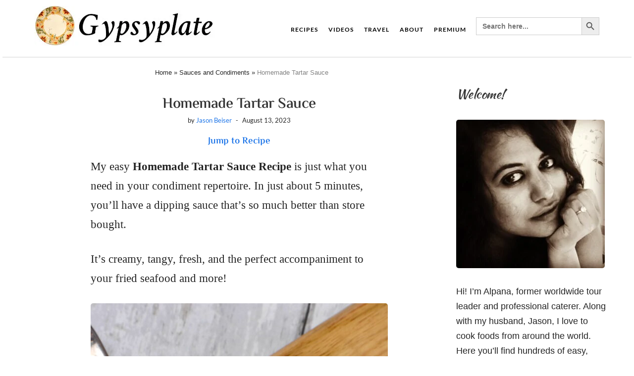

--- FILE ---
content_type: text/html; charset=UTF-8
request_url: https://gypsyplate.com/tartar-sauce/
body_size: 52064
content:
<!DOCTYPE html>
<html lang="en-US">
<head><script class="mv-script-optimized" type="text/javascript" async="async" fetchpriority="high" data-noptimize="1" data-cfasync="false" src="https://scripts.mediavine.com/tags/gypsyplate.js?ver=6.7.4" id="mv-script-wrapper-js"></script>
    <meta charset="UTF-8">
    <meta http-equiv="X-UA-Compatible" content="IE=edge">
    <meta name="viewport" content="width=device-width, initial-scale=1">
        <meta name="robots" content="index, follow, max-image-preview:large, max-snippet:-1, max-video-preview:-1">
	<style>img:is([sizes="auto" i], [sizes^="auto," i]) { contain-intrinsic-size: 3000px 1500px }</style>
	
	<!-- This site is optimized with the Yoast SEO plugin v26.2 - https://yoast.com/wordpress/plugins/seo/ -->
	<title>Homemade Tartar Sauce - GypsyPlate</title><link rel="preload" href="https://gypsyplate.com/wp-content/uploads/2019/08/gypsyplate_logo.jpg" as="image" imagesrcset="https://gypsyplate.com/wp-content/uploads/2019/08/gypsyplate_logo.jpg 400w, https://gypsyplate.com/wp-content/uploads/2019/08/gypsyplate_logo-300x60.jpg 300w" imagesizes="(max-width: 400px) 100vw, 400px" fetchpriority="high"><link rel="preload" href="https://gypsyplate.com/wp-content/uploads/2023/08/tartar-sauce_04-600x900.jpg" as="image" imagesrcset="https://gypsyplate.com/wp-content/uploads/2023/08/tartar-sauce_04-600x900.jpg 600w, https://gypsyplate.com/wp-content/uploads/2023/08/tartar-sauce_04-200x300.jpg 200w, https://gypsyplate.com/wp-content/uploads/2023/08/tartar-sauce_04-768x1152.jpg 768w, https://gypsyplate.com/wp-content/uploads/2023/08/tartar-sauce_04-1024x1536.jpg 1024w, https://gypsyplate.com/wp-content/uploads/2023/08/tartar-sauce_04-150x225.jpg 150w, https://gypsyplate.com/wp-content/uploads/2023/08/tartar-sauce_04.jpg 1200w" imagesizes="(max-width: 600px) 100vw, 600px" fetchpriority="high"><link rel="preload" href="https://gypsyplate.com/wp-content/uploads/2023/08/tartar-sauce_06-600x793.jpg" as="image" imagesrcset="https://gypsyplate.com/wp-content/uploads/2023/08/tartar-sauce_06-600x793.jpg 600w, https://gypsyplate.com/wp-content/uploads/2023/08/tartar-sauce_06-227x300.jpg 227w, https://gypsyplate.com/wp-content/uploads/2023/08/tartar-sauce_06-768x1015.jpg 768w, https://gypsyplate.com/wp-content/uploads/2023/08/tartar-sauce_06-1162x1536.jpg 1162w, https://gypsyplate.com/wp-content/uploads/2023/08/tartar-sauce_06-150x198.jpg 150w, https://gypsyplate.com/wp-content/uploads/2023/08/tartar-sauce_06.jpg 1200w" imagesizes="(max-width: 600px) 100vw, 600px" fetchpriority="high"><link rel="preload" href="https://gypsyplate.com/cf-fonts/s/crimson-text/5.0.11/latin/600/normal.woff2" as="font" type="font/woff2" crossorigin=""><link rel="preload" href="https://gypsyplate.com/cf-fonts/s/crimson-text/5.0.11/latin/600/italic.woff2" as="font" type="font/woff2" crossorigin=""><link rel="preload" href="https://gypsyplate.com/cf-fonts/s/lato/5.0.18/latin/400/normal.woff2" as="font" type="font/woff2" crossorigin=""><link rel="preload" href="https://gypsyplate.com/cf-fonts/s/lato/5.0.18/latin/700/normal.woff2" as="font" type="font/woff2" crossorigin=""><link rel="preload" href="https://gypsyplate.com/wp-content/themes/juliet/assets/fonts/fontawesome-webfont.woff2?v=4.7.0" as="font" crossorigin=""><link rel="preload" href="https://gypsyplate.com/cf-fonts/s/kaushan-script/5.0.18/latin/400/normal.woff2" as="font" type="font/woff2" crossorigin=""><style id="perfmatters-used-css">body:has(.mepr-paywall-overlay){overflow:hidden;}@font-face{font-family:Elusive-Icons;src:url("https://gypsyplate.com/wp-content/plugins/menu-icons/vendor/codeinwp/icon-picker/css/types/./Elusive-Icons.eot");src:url("https://gypsyplate.com/wp-content/plugins/menu-icons/vendor/codeinwp/icon-picker/css/types/./Elusive-Icons.eot?#iefix") format("embedded-opentype"),url("https://gypsyplate.com/wp-content/plugins/menu-icons/vendor/codeinwp/icon-picker/css/types/./Elusive-Icons.ttf") format("truetype"),url("https://gypsyplate.com/wp-content/plugins/menu-icons/vendor/codeinwp/icon-picker/css/types/./Elusive-Icons.woff") format("woff"),url("https://gypsyplate.com/wp-content/plugins/menu-icons/vendor/codeinwp/icon-picker/css/types/./Elusive-Icons.svg#Elusive-Icons") format("svg");font-weight:400;font-style:normal;}[class*=el-icon-]{font-family:Elusive-Icons;speak:none;font-style:normal;font-weight:400;font-variant:normal;text-transform:none;line-height:1;-webkit-font-smoothing:antialiased;-moz-osx-font-smoothing:grayscale;}@font-face{font-family:foundation-icons;src:url("https://gypsyplate.com/wp-content/plugins/menu-icons/vendor/codeinwp/icon-picker/css/types/./foundation-icons.eot");src:url("https://gypsyplate.com/wp-content/plugins/menu-icons/vendor/codeinwp/icon-picker/css/types/./foundation-icons.eot?#iefix") format("embedded-opentype"),url("https://gypsyplate.com/wp-content/plugins/menu-icons/vendor/codeinwp/icon-picker/css/types/./foundation-icons.woff") format("woff"),url("https://gypsyplate.com/wp-content/plugins/menu-icons/vendor/codeinwp/icon-picker/css/types/./foundation-icons.ttf") format("truetype"),url("https://gypsyplate.com/wp-content/plugins/menu-icons/vendor/codeinwp/icon-picker/css/types/./foundation-icons.svg#fontcustom") format("svg");font-weight:400;font-style:normal;}@font-face{font-family:Genericons;src:url("https://gypsyplate.com/wp-content/plugins/menu-icons/vendor/codeinwp/icon-picker/css/types/./Genericons.eot?") format("embedded-opentype");font-weight:400;font-style:normal;}@font-face{font-family:Genericons;src:url("[data-uri]") format("woff"),url("https://gypsyplate.com/wp-content/plugins/menu-icons/vendor/codeinwp/icon-picker/css/types/./Genericons.ttf") format("truetype"),url("https://gypsyplate.com/wp-content/plugins/menu-icons/vendor/codeinwp/icon-picker/css/types/./Genericons.svg#Genericons") format("svg");font-weight:400;font-style:normal;}@media screen and (-webkit-min-device-pixel-ratio:0){@font-face{font-family:Genericons;src:url("https://gypsyplate.com/wp-content/plugins/menu-icons/vendor/codeinwp/icon-picker/css/types/./Genericons.svg#Genericons") format("svg");}}.genericon{font-size:16px;vertical-align:top;text-align:center;-moz-transition:color .1s ease-in 0;-webkit-transition:color .1s ease-in 0;display:inline-block;font-family:Genericons;font-style:normal;font-weight:400;font-variant:normal;line-height:1;text-decoration:inherit;text-transform:none;-moz-osx-font-smoothing:grayscale;-webkit-font-smoothing:antialiased;speak:none;}.genericon-youtube:before{content:"";}.menu-item i._mi,.menu-item img._mi{display:inline-block;vertical-align:middle;}.menu-item i._mi{width:auto;height:auto;margin-top:-.265em;font-size:1.2em;line-height:1;}.visuallyhidden{overflow:hidden;clip:rect(0 0 0 0);position:absolute;width:1px;height:1px;margin:-1px;padding:0;border:0;}.wpcf7 .screen-reader-response{position:absolute;overflow:hidden;clip:rect(1px,1px,1px,1px);clip-path:inset(50%);height:1px;width:1px;margin:-1px;padding:0;border:0;word-wrap:normal !important;}.wpcf7 .hidden-fields-container{display:none;}.wpcf7 form .wpcf7-response-output{margin:2em .5em 1em;padding:.2em 1em;border:2px solid #00a0d2;}.wpcf7 form.init .wpcf7-response-output,.wpcf7 form.resetting .wpcf7-response-output,.wpcf7 form.submitting .wpcf7-response-output{display:none;}.wpcf7-form-control-wrap{position:relative;}@keyframes spin{from{transform:rotate(0deg);}to{transform:rotate(360deg);}}@keyframes blink{from{opacity:0;}50%{opacity:1;}to{opacity:0;}}.wpcf7 [inert]{opacity:.5;}.wpcf7 input[type="file"]{cursor:pointer;}.wpcf7 input[type="file"]:disabled{cursor:default;}.wpcf7 .wpcf7-submit:disabled{cursor:not-allowed;}.wpcf7 input[type="url"],.wpcf7 input[type="email"],.wpcf7 input[type="tel"]{direction:ltr;}.is-menu a,.is-menu a:focus,.is-menu a:hover,.is-menu:hover>a{background:0 0 !important;outline:0;}.is-screen-reader-text{border:0;clip:rect(1px,1px,1px,1px);-webkit-clip-path:inset(50%);clip-path:inset(50%);color:#000;height:1px;margin:-1px;overflow:hidden;padding:0;position:absolute !important;width:1px;word-wrap:normal !important;word-break:normal;}.is-menu,form .is-link-container{position:relative;}.is-menu a{line-height:1;}.is-menu a::after,.is-menu a::before{display:none !important;}.is-menu.default form{max-width:310px;}.is-menu form label{margin:0;padding:0;}@media screen and (max-width:910px){.is-menu form{left:0;min-width:50%;right:auto;}.is-menu.default form{max-width:100%;}}.is-form-style label,.is-menu.full-width-menu.is-first button.is-search-submit,.is-menu.sliding.is-first button.is-search-submit{display:inline-block !important;}.is-form-style label{padding:0;vertical-align:middle;margin:0;width:100%;line-height:1;}.is-form-style{line-height:1;position:relative;padding:0 !important;}.is-form-style.is-form-style-3 label{width:calc(100% - 36px) !important;}.is-form-style input.is-search-input{background:#fff;background-image:none !important;color:#333;padding:0 12px;margin:0;outline:0 !important;font-size:14px !important;height:36px;min-height:0;line-height:1;border-radius:0;border:1px solid #ccc !important;font-family:arial;width:100%;-webkit-box-sizing:border-box;-moz-box-sizing:border-box;box-sizing:border-box;-webkit-appearance:none;-webkit-border-radius:0;}.is-form-style input.is-search-input::-ms-clear{display:none;width:0;height:0;}.is-form-style input.is-search-input::-ms-reveal{display:none;width:0;height:0;}.is-form-style input.is-search-input::-webkit-search-cancel-button,.is-form-style input.is-search-input::-webkit-search-decoration,.is-form-style input.is-search-input::-webkit-search-results-button,.is-form-style input.is-search-input::-webkit-search-results-decoration{display:none;}.is-form-style.is-form-style-3 input.is-search-input{border-right:0 !important;}.is-form-style button.is-search-submit{background:0 0;border:0;box-shadow:none !important;opacity:1;padding:0 !important;margin:0;line-height:0;outline:0;vertical-align:middle;width:36px;height:36px;}.is-form-style .is-search-submit path{fill:#555;}.is-form-style input.is-search-submit{text-decoration:none;position:absolute;top:0;right:0;padding:0 10px !important;width:auto;}.is-search-icon{width:36px;padding-top:6px !important;}.is-search-icon svg{width:22px;display:inline;}.is-form-style input.is-search-submit,.is-search-icon{display:inline-block !important;color:#666;background:#ededed;box-shadow:none !important;outline:0;margin:0;font-size:14px !important;border:1px solid #ccc;border-radius:0;line-height:1;height:36px;text-transform:capitalize;vertical-align:middle;-webkit-transition:background-color .1s ease-in-out;-moz-transition:background-color .1s ease-in-out;-o-transition:background-color .1s ease-in-out;transition:background-color .1s ease-in-out;-webkit-box-sizing:border-box;-moz-box-sizing:border-box;box-sizing:border-box;}.is-search-icon:hover,form.is-form-style input.is-search-submit:hover{background:#dcdcdc;}</style>
	<meta name="description" content="This easy Homemade Tartar Sauce Recipe is just what you need in your condiment repertoire. It's a must with fried seafood.">
	<link rel="canonical" href="https://gypsyplate.com/tartar-sauce/">
	<meta name="author" content="Jason Beiser">
	<meta name="twitter:label1" content="Written by">
	<meta name="twitter:data1" content="Jason Beiser">
	<meta name="twitter:label2" content="Est. reading time">
	<meta name="twitter:data2" content="4 minutes">
	<script type="application/ld+json" class="yoast-schema-graph">{"@context":"https://schema.org","@graph":[{"@type":"Article","@id":"https://gypsyplate.com/tartar-sauce/#article","isPartOf":{"@id":"https://gypsyplate.com/tartar-sauce/"},"author":{"name":"Jason Beiser","@id":"https://gypsyplate.com/#/schema/person/61856b3fe53cc8d1f6873340a65d0884"},"headline":"Homemade Tartar Sauce","datePublished":"2023-08-13T19:01:38+00:00","dateModified":"2024-03-20T22:14:52+00:00","mainEntityOfPage":{"@id":"https://gypsyplate.com/tartar-sauce/"},"wordCount":483,"commentCount":0,"publisher":{"@id":"https://gypsyplate.com/#organization"},"image":{"@id":"https://gypsyplate.com/tartar-sauce/#primaryimage"},"thumbnailUrl":"https://gypsyplate.com/wp-content/uploads/2023/08/tartar-sauce_square.jpg","articleSection":["European Recipes","Gluten-Free Recipes","North American Recipes","Sauces and Condiments","Vegetarian Recipes"],"inLanguage":"en-US","potentialAction":[{"@type":"CommentAction","name":"Comment","target":["https://gypsyplate.com/tartar-sauce/#respond"]}]},{"@type":"WebPage","@id":"https://gypsyplate.com/tartar-sauce/","url":"https://gypsyplate.com/tartar-sauce/","name":"Homemade Tartar Sauce - GypsyPlate","isPartOf":{"@id":"https://gypsyplate.com/#website"},"primaryImageOfPage":{"@id":"https://gypsyplate.com/tartar-sauce/#primaryimage"},"image":{"@id":"https://gypsyplate.com/tartar-sauce/#primaryimage"},"thumbnailUrl":"https://gypsyplate.com/wp-content/uploads/2023/08/tartar-sauce_square.jpg","datePublished":"2023-08-13T19:01:38+00:00","dateModified":"2024-03-20T22:14:52+00:00","description":"This easy Homemade Tartar Sauce Recipe is just what you need in your condiment repertoire. It's a must with fried seafood.","breadcrumb":{"@id":"https://gypsyplate.com/tartar-sauce/#breadcrumb"},"inLanguage":"en-US","potentialAction":[{"@type":"ReadAction","target":["https://gypsyplate.com/tartar-sauce/"]}]},{"@type":"ImageObject","inLanguage":"en-US","@id":"https://gypsyplate.com/tartar-sauce/#primaryimage","url":"https://gypsyplate.com/wp-content/uploads/2023/08/tartar-sauce_square.jpg","contentUrl":"https://gypsyplate.com/wp-content/uploads/2023/08/tartar-sauce_square.jpg","width":600,"height":600,"caption":"featured image for homemade tartar sauce recipe"},{"@type":"BreadcrumbList","@id":"https://gypsyplate.com/tartar-sauce/#breadcrumb","itemListElement":[{"@type":"ListItem","position":1,"name":"Home","item":"https://gypsyplate.com/"},{"@type":"ListItem","position":2,"name":"Sauces and Condiments","item":"https://gypsyplate.com/category/sauces/"},{"@type":"ListItem","position":3,"name":"Homemade Tartar Sauce"}]},{"@type":"WebSite","@id":"https://gypsyplate.com/#website","url":"https://gypsyplate.com/","name":"GypsyPlate","description":"","publisher":{"@id":"https://gypsyplate.com/#organization"},"potentialAction":[{"@type":"SearchAction","target":{"@type":"EntryPoint","urlTemplate":"https://gypsyplate.com/?s={search_term_string}"},"query-input":{"@type":"PropertyValueSpecification","valueRequired":true,"valueName":"search_term_string"}}],"inLanguage":"en-US"},{"@type":"Organization","@id":"https://gypsyplate.com/#organization","name":"GypsyPlate","url":"https://gypsyplate.com/","logo":{"@type":"ImageObject","inLanguage":"en-US","@id":"https://gypsyplate.com/#/schema/logo/image/","url":"https://gypsyplate.com/wp-content/uploads/2019/08/GypsyPlate_icon.jpg","contentUrl":"https://gypsyplate.com/wp-content/uploads/2019/08/GypsyPlate_icon.jpg","width":512,"height":512,"caption":"GypsyPlate"},"image":{"@id":"https://gypsyplate.com/#/schema/logo/image/"}},{"@type":"Person","@id":"https://gypsyplate.com/#/schema/person/61856b3fe53cc8d1f6873340a65d0884","name":"Jason Beiser","image":{"@type":"ImageObject","inLanguage":"en-US","@id":"https://gypsyplate.com/#/schema/person/image/","url":"https://secure.gravatar.com/avatar/37651bbaff0b01ca172517adddd8b020?s=96&d=mm&r=pg","contentUrl":"https://secure.gravatar.com/avatar/37651bbaff0b01ca172517adddd8b020?s=96&d=mm&r=pg","caption":"Jason Beiser"}}]}</script>
	<!-- / Yoast SEO plugin. -->


<!-- Hubbub v.2.27.0 https://morehubbub.com/ -->
<meta property="og:locale" content="en_US">
<meta property="og:type" content="article">
<meta property="og:title" content="Homemade Tartar Sauce">
<meta property="og:description" content="This easy Homemade Tartar Sauce Recipe is just what you need in your condiment repertoire. It's a must with fried seafood.">
<meta property="og:url" content="https://gypsyplate.com/tartar-sauce/">
<meta property="og:site_name" content="GypsyPlate">
<meta property="og:updated_time" content="2024-03-20T18:14:52+00:00">
<meta property="article:published_time" content="2023-08-13T15:01:38+00:00">
<meta property="article:modified_time" content="2024-03-20T18:14:52+00:00">
<meta name="twitter:card" content="summary_large_image">
<meta name="twitter:title" content="Homemade Tartar Sauce">
<meta name="twitter:description" content="This easy Homemade Tartar Sauce Recipe is just what you need in your condiment repertoire. It's a must with fried seafood.">
<meta class="flipboard-article" content="This easy Homemade Tartar Sauce Recipe is just what you need in your condiment repertoire. It's a must with fried seafood.">
<meta property="og:image" content="https://gypsyplate.com/wp-content/uploads/2023/08/tartar-sauce_square.jpg">
<meta name="twitter:image" content="https://gypsyplate.com/wp-content/uploads/2023/08/tartar-sauce_square.jpg">
<meta property="og:image:width" content="600">
<meta property="og:image:height" content="600">
<!-- Hubbub v.2.27.0 https://morehubbub.com/ -->
<link rel="dns-prefetch" href="//scripts.mediavine.com">
<link rel="dns-prefetch" href="//fonts.googleapis.com">

<link rel="alternate" type="application/rss+xml" title="GypsyPlate » Stories Feed" href="https://gypsyplate.com/web-stories/feed/"><link rel="stylesheet" id="mp-theme-css" type="text/css" media="all" data-pmdelayedstyle="https://gypsyplate.com/wp-content/cache/perfmatters/gypsyplate.com/minify/dfa5c0cc2321.theme.min.css?ver=1.12.11">
<link rel="stylesheet" id="elusive-css" type="text/css" media="all" data-pmdelayedstyle="https://gypsyplate.com/wp-content/plugins/menu-icons/vendor/codeinwp/icon-picker/css/types/elusive.min.css?ver=2.0">
<link rel="stylesheet" id="menu-icon-font-awesome-css" href="https://gypsyplate.com/wp-content/plugins/menu-icons/css/fontawesome/css/all.min.css?ver=5.15.4" type="text/css" media="all">
<link rel="stylesheet" id="foundation-icons-css" type="text/css" media="all" data-pmdelayedstyle="https://gypsyplate.com/wp-content/plugins/menu-icons/vendor/codeinwp/icon-picker/css/types/foundation-icons.min.css?ver=3.0">
<link rel="stylesheet" id="genericons-css" type="text/css" media="all" data-pmdelayedstyle="https://gypsyplate.com/wp-content/plugins/menu-icons/vendor/codeinwp/icon-picker/css/types/genericons.min.css?ver=3.4">
<link rel="stylesheet" id="menu-icons-extra-css" type="text/css" media="all" data-pmdelayedstyle="https://gypsyplate.com/wp-content/plugins/menu-icons/css/extra.min.css?ver=0.13.16">
<link rel="stylesheet" id="wp-block-library-css" href="https://gypsyplate.com/wp-includes/css/dist/block-library/style.min.css?ver=6.7.4" type="text/css" media="all">
<style id="classic-theme-styles-inline-css" type="text/css">
/*! This file is auto-generated */
.wp-block-button__link{color:#fff;background-color:#32373c;border-radius:9999px;box-shadow:none;text-decoration:none;padding:calc(.667em + 2px) calc(1.333em + 2px);font-size:1.125em}.wp-block-file__button{background:#32373c;color:#fff;text-decoration:none}
</style>
<style id="global-styles-inline-css" type="text/css">
:root{--wp--preset--aspect-ratio--square: 1;--wp--preset--aspect-ratio--4-3: 4/3;--wp--preset--aspect-ratio--3-4: 3/4;--wp--preset--aspect-ratio--3-2: 3/2;--wp--preset--aspect-ratio--2-3: 2/3;--wp--preset--aspect-ratio--16-9: 16/9;--wp--preset--aspect-ratio--9-16: 9/16;--wp--preset--color--black: #000000;--wp--preset--color--cyan-bluish-gray: #abb8c3;--wp--preset--color--white: #ffffff;--wp--preset--color--pale-pink: #f78da7;--wp--preset--color--vivid-red: #cf2e2e;--wp--preset--color--luminous-vivid-orange: #ff6900;--wp--preset--color--luminous-vivid-amber: #fcb900;--wp--preset--color--light-green-cyan: #7bdcb5;--wp--preset--color--vivid-green-cyan: #00d084;--wp--preset--color--pale-cyan-blue: #8ed1fc;--wp--preset--color--vivid-cyan-blue: #0693e3;--wp--preset--color--vivid-purple: #9b51e0;--wp--preset--gradient--vivid-cyan-blue-to-vivid-purple: linear-gradient(135deg,rgba(6,147,227,1) 0%,rgb(155,81,224) 100%);--wp--preset--gradient--light-green-cyan-to-vivid-green-cyan: linear-gradient(135deg,rgb(122,220,180) 0%,rgb(0,208,130) 100%);--wp--preset--gradient--luminous-vivid-amber-to-luminous-vivid-orange: linear-gradient(135deg,rgba(252,185,0,1) 0%,rgba(255,105,0,1) 100%);--wp--preset--gradient--luminous-vivid-orange-to-vivid-red: linear-gradient(135deg,rgba(255,105,0,1) 0%,rgb(207,46,46) 100%);--wp--preset--gradient--very-light-gray-to-cyan-bluish-gray: linear-gradient(135deg,rgb(238,238,238) 0%,rgb(169,184,195) 100%);--wp--preset--gradient--cool-to-warm-spectrum: linear-gradient(135deg,rgb(74,234,220) 0%,rgb(151,120,209) 20%,rgb(207,42,186) 40%,rgb(238,44,130) 60%,rgb(251,105,98) 80%,rgb(254,248,76) 100%);--wp--preset--gradient--blush-light-purple: linear-gradient(135deg,rgb(255,206,236) 0%,rgb(152,150,240) 100%);--wp--preset--gradient--blush-bordeaux: linear-gradient(135deg,rgb(254,205,165) 0%,rgb(254,45,45) 50%,rgb(107,0,62) 100%);--wp--preset--gradient--luminous-dusk: linear-gradient(135deg,rgb(255,203,112) 0%,rgb(199,81,192) 50%,rgb(65,88,208) 100%);--wp--preset--gradient--pale-ocean: linear-gradient(135deg,rgb(255,245,203) 0%,rgb(182,227,212) 50%,rgb(51,167,181) 100%);--wp--preset--gradient--electric-grass: linear-gradient(135deg,rgb(202,248,128) 0%,rgb(113,206,126) 100%);--wp--preset--gradient--midnight: linear-gradient(135deg,rgb(2,3,129) 0%,rgb(40,116,252) 100%);--wp--preset--font-size--small: 13px;--wp--preset--font-size--medium: 20px;--wp--preset--font-size--large: 36px;--wp--preset--font-size--x-large: 42px;--wp--preset--font-family--inter: "Inter", sans-serif;--wp--preset--font-family--cardo: Cardo;--wp--preset--spacing--20: 0.44rem;--wp--preset--spacing--30: 0.67rem;--wp--preset--spacing--40: 1rem;--wp--preset--spacing--50: 1.5rem;--wp--preset--spacing--60: 2.25rem;--wp--preset--spacing--70: 3.38rem;--wp--preset--spacing--80: 5.06rem;--wp--preset--shadow--natural: 6px 6px 9px rgba(0, 0, 0, 0.2);--wp--preset--shadow--deep: 12px 12px 50px rgba(0, 0, 0, 0.4);--wp--preset--shadow--sharp: 6px 6px 0px rgba(0, 0, 0, 0.2);--wp--preset--shadow--outlined: 6px 6px 0px -3px rgba(255, 255, 255, 1), 6px 6px rgba(0, 0, 0, 1);--wp--preset--shadow--crisp: 6px 6px 0px rgba(0, 0, 0, 1);}:where(.is-layout-flex){gap: 0.5em;}:where(.is-layout-grid){gap: 0.5em;}body .is-layout-flex{display: flex;}.is-layout-flex{flex-wrap: wrap;align-items: center;}.is-layout-flex > :is(*, div){margin: 0;}body .is-layout-grid{display: grid;}.is-layout-grid > :is(*, div){margin: 0;}:where(.wp-block-columns.is-layout-flex){gap: 2em;}:where(.wp-block-columns.is-layout-grid){gap: 2em;}:where(.wp-block-post-template.is-layout-flex){gap: 1.25em;}:where(.wp-block-post-template.is-layout-grid){gap: 1.25em;}.has-black-color{color: var(--wp--preset--color--black) !important;}.has-cyan-bluish-gray-color{color: var(--wp--preset--color--cyan-bluish-gray) !important;}.has-white-color{color: var(--wp--preset--color--white) !important;}.has-pale-pink-color{color: var(--wp--preset--color--pale-pink) !important;}.has-vivid-red-color{color: var(--wp--preset--color--vivid-red) !important;}.has-luminous-vivid-orange-color{color: var(--wp--preset--color--luminous-vivid-orange) !important;}.has-luminous-vivid-amber-color{color: var(--wp--preset--color--luminous-vivid-amber) !important;}.has-light-green-cyan-color{color: var(--wp--preset--color--light-green-cyan) !important;}.has-vivid-green-cyan-color{color: var(--wp--preset--color--vivid-green-cyan) !important;}.has-pale-cyan-blue-color{color: var(--wp--preset--color--pale-cyan-blue) !important;}.has-vivid-cyan-blue-color{color: var(--wp--preset--color--vivid-cyan-blue) !important;}.has-vivid-purple-color{color: var(--wp--preset--color--vivid-purple) !important;}.has-black-background-color{background-color: var(--wp--preset--color--black) !important;}.has-cyan-bluish-gray-background-color{background-color: var(--wp--preset--color--cyan-bluish-gray) !important;}.has-white-background-color{background-color: var(--wp--preset--color--white) !important;}.has-pale-pink-background-color{background-color: var(--wp--preset--color--pale-pink) !important;}.has-vivid-red-background-color{background-color: var(--wp--preset--color--vivid-red) !important;}.has-luminous-vivid-orange-background-color{background-color: var(--wp--preset--color--luminous-vivid-orange) !important;}.has-luminous-vivid-amber-background-color{background-color: var(--wp--preset--color--luminous-vivid-amber) !important;}.has-light-green-cyan-background-color{background-color: var(--wp--preset--color--light-green-cyan) !important;}.has-vivid-green-cyan-background-color{background-color: var(--wp--preset--color--vivid-green-cyan) !important;}.has-pale-cyan-blue-background-color{background-color: var(--wp--preset--color--pale-cyan-blue) !important;}.has-vivid-cyan-blue-background-color{background-color: var(--wp--preset--color--vivid-cyan-blue) !important;}.has-vivid-purple-background-color{background-color: var(--wp--preset--color--vivid-purple) !important;}.has-black-border-color{border-color: var(--wp--preset--color--black) !important;}.has-cyan-bluish-gray-border-color{border-color: var(--wp--preset--color--cyan-bluish-gray) !important;}.has-white-border-color{border-color: var(--wp--preset--color--white) !important;}.has-pale-pink-border-color{border-color: var(--wp--preset--color--pale-pink) !important;}.has-vivid-red-border-color{border-color: var(--wp--preset--color--vivid-red) !important;}.has-luminous-vivid-orange-border-color{border-color: var(--wp--preset--color--luminous-vivid-orange) !important;}.has-luminous-vivid-amber-border-color{border-color: var(--wp--preset--color--luminous-vivid-amber) !important;}.has-light-green-cyan-border-color{border-color: var(--wp--preset--color--light-green-cyan) !important;}.has-vivid-green-cyan-border-color{border-color: var(--wp--preset--color--vivid-green-cyan) !important;}.has-pale-cyan-blue-border-color{border-color: var(--wp--preset--color--pale-cyan-blue) !important;}.has-vivid-cyan-blue-border-color{border-color: var(--wp--preset--color--vivid-cyan-blue) !important;}.has-vivid-purple-border-color{border-color: var(--wp--preset--color--vivid-purple) !important;}.has-vivid-cyan-blue-to-vivid-purple-gradient-background{background: var(--wp--preset--gradient--vivid-cyan-blue-to-vivid-purple) !important;}.has-light-green-cyan-to-vivid-green-cyan-gradient-background{background: var(--wp--preset--gradient--light-green-cyan-to-vivid-green-cyan) !important;}.has-luminous-vivid-amber-to-luminous-vivid-orange-gradient-background{background: var(--wp--preset--gradient--luminous-vivid-amber-to-luminous-vivid-orange) !important;}.has-luminous-vivid-orange-to-vivid-red-gradient-background{background: var(--wp--preset--gradient--luminous-vivid-orange-to-vivid-red) !important;}.has-very-light-gray-to-cyan-bluish-gray-gradient-background{background: var(--wp--preset--gradient--very-light-gray-to-cyan-bluish-gray) !important;}.has-cool-to-warm-spectrum-gradient-background{background: var(--wp--preset--gradient--cool-to-warm-spectrum) !important;}.has-blush-light-purple-gradient-background{background: var(--wp--preset--gradient--blush-light-purple) !important;}.has-blush-bordeaux-gradient-background{background: var(--wp--preset--gradient--blush-bordeaux) !important;}.has-luminous-dusk-gradient-background{background: var(--wp--preset--gradient--luminous-dusk) !important;}.has-pale-ocean-gradient-background{background: var(--wp--preset--gradient--pale-ocean) !important;}.has-electric-grass-gradient-background{background: var(--wp--preset--gradient--electric-grass) !important;}.has-midnight-gradient-background{background: var(--wp--preset--gradient--midnight) !important;}.has-small-font-size{font-size: var(--wp--preset--font-size--small) !important;}.has-medium-font-size{font-size: var(--wp--preset--font-size--medium) !important;}.has-large-font-size{font-size: var(--wp--preset--font-size--large) !important;}.has-x-large-font-size{font-size: var(--wp--preset--font-size--x-large) !important;}
:where(.wp-block-post-template.is-layout-flex){gap: 1.25em;}:where(.wp-block-post-template.is-layout-grid){gap: 1.25em;}
:where(.wp-block-columns.is-layout-flex){gap: 2em;}:where(.wp-block-columns.is-layout-grid){gap: 2em;}
:root :where(.wp-block-pullquote){font-size: 1.5em;line-height: 1.6;}
</style>
<link rel="stylesheet" id="contact-form-7-css" type="text/css" media="all" data-pmdelayedstyle="https://gypsyplate.com/wp-content/cache/perfmatters/gypsyplate.com/minify/64ac31699f53.styles.min.css?ver=6.1">
<link rel="stylesheet" id="woocommerce-layout-css" href="https://gypsyplate.com/wp-content/plugins/woocommerce/assets/css/woocommerce-layout.css?ver=9.7.1" type="text/css" media="all">
<link rel="stylesheet" id="woocommerce-smallscreen-css" href="https://gypsyplate.com/wp-content/plugins/woocommerce/assets/css/woocommerce-smallscreen.css?ver=9.7.1" type="text/css" media="only screen and (max-width: 768px)">
<link rel="stylesheet" id="woocommerce-general-css" href="https://gypsyplate.com/wp-content/plugins/woocommerce/assets/css/woocommerce.css?ver=9.7.1" type="text/css" media="all">
<style id="woocommerce-inline-inline-css" type="text/css">
.woocommerce form .form-row .required { visibility: visible; }
</style>
<link rel="stylesheet" id="ivory-search-styles-css" type="text/css" media="all" data-pmdelayedstyle="https://gypsyplate.com/wp-content/plugins/add-search-to-menu/public/css/ivory-search.min.css?ver=5.5.9">
<link rel="stylesheet" id="brands-styles-css" href="https://gypsyplate.com/wp-content/plugins/woocommerce/assets/css/brands.css?ver=9.7.1" type="text/css" media="all">
<style type="text/css">@font-face {font-family:Crimson Text;font-style:normal;font-weight:400;src:url(/cf-fonts/s/crimson-text/5.0.11/vietnamese/400/normal.woff2);unicode-range:U+0102-0103,U+0110-0111,U+0128-0129,U+0168-0169,U+01A0-01A1,U+01AF-01B0,U+0300-0301,U+0303-0304,U+0308-0309,U+0323,U+0329,U+1EA0-1EF9,U+20AB;font-display:swap;}@font-face {font-family:Crimson Text;font-style:normal;font-weight:400;src:url(/cf-fonts/s/crimson-text/5.0.11/latin-ext/400/normal.woff2);unicode-range:U+0100-02AF,U+0304,U+0308,U+0329,U+1E00-1E9F,U+1EF2-1EFF,U+2020,U+20A0-20AB,U+20AD-20CF,U+2113,U+2C60-2C7F,U+A720-A7FF;font-display:swap;}@font-face {font-family:Crimson Text;font-style:normal;font-weight:400;src:url(/cf-fonts/s/crimson-text/5.0.11/latin/400/normal.woff2);unicode-range:U+0000-00FF,U+0131,U+0152-0153,U+02BB-02BC,U+02C6,U+02DA,U+02DC,U+0304,U+0308,U+0329,U+2000-206F,U+2074,U+20AC,U+2122,U+2191,U+2193,U+2212,U+2215,U+FEFF,U+FFFD;font-display:swap;}@font-face {font-family:Crimson Text;font-style:italic;font-weight:400;src:url(/cf-fonts/s/crimson-text/5.0.11/latin-ext/400/italic.woff2);unicode-range:U+0100-02AF,U+0304,U+0308,U+0329,U+1E00-1E9F,U+1EF2-1EFF,U+2020,U+20A0-20AB,U+20AD-20CF,U+2113,U+2C60-2C7F,U+A720-A7FF;font-display:swap;}@font-face {font-family:Crimson Text;font-style:italic;font-weight:400;src:url(/cf-fonts/s/crimson-text/5.0.11/latin/400/italic.woff2);unicode-range:U+0000-00FF,U+0131,U+0152-0153,U+02BB-02BC,U+02C6,U+02DA,U+02DC,U+0304,U+0308,U+0329,U+2000-206F,U+2074,U+20AC,U+2122,U+2191,U+2193,U+2212,U+2215,U+FEFF,U+FFFD;font-display:swap;}@font-face {font-family:Crimson Text;font-style:italic;font-weight:400;src:url(/cf-fonts/s/crimson-text/5.0.11/vietnamese/400/italic.woff2);unicode-range:U+0102-0103,U+0110-0111,U+0128-0129,U+0168-0169,U+01A0-01A1,U+01AF-01B0,U+0300-0301,U+0303-0304,U+0308-0309,U+0323,U+0329,U+1EA0-1EF9,U+20AB;font-display:swap;}@font-face {font-family:Crimson Text;font-style:normal;font-weight:600;src:url(/cf-fonts/s/crimson-text/5.0.11/latin-ext/600/normal.woff2);unicode-range:U+0100-02AF,U+0304,U+0308,U+0329,U+1E00-1E9F,U+1EF2-1EFF,U+2020,U+20A0-20AB,U+20AD-20CF,U+2113,U+2C60-2C7F,U+A720-A7FF;font-display:swap;}@font-face {font-family:Crimson Text;font-style:normal;font-weight:600;src:url(/cf-fonts/s/crimson-text/5.0.11/vietnamese/600/normal.woff2);unicode-range:U+0102-0103,U+0110-0111,U+0128-0129,U+0168-0169,U+01A0-01A1,U+01AF-01B0,U+0300-0301,U+0303-0304,U+0308-0309,U+0323,U+0329,U+1EA0-1EF9,U+20AB;font-display:swap;}@font-face {font-family:Crimson Text;font-style:normal;font-weight:600;src:url(/cf-fonts/s/crimson-text/5.0.11/latin/600/normal.woff2);unicode-range:U+0000-00FF,U+0131,U+0152-0153,U+02BB-02BC,U+02C6,U+02DA,U+02DC,U+0304,U+0308,U+0329,U+2000-206F,U+2074,U+20AC,U+2122,U+2191,U+2193,U+2212,U+2215,U+FEFF,U+FFFD;font-display:swap;}@font-face {font-family:Crimson Text;font-style:italic;font-weight:600;src:url(/cf-fonts/s/crimson-text/5.0.11/latin-ext/600/italic.woff2);unicode-range:U+0100-02AF,U+0304,U+0308,U+0329,U+1E00-1E9F,U+1EF2-1EFF,U+2020,U+20A0-20AB,U+20AD-20CF,U+2113,U+2C60-2C7F,U+A720-A7FF;font-display:swap;}@font-face {font-family:Crimson Text;font-style:italic;font-weight:600;src:url(/cf-fonts/s/crimson-text/5.0.11/vietnamese/600/italic.woff2);unicode-range:U+0102-0103,U+0110-0111,U+0128-0129,U+0168-0169,U+01A0-01A1,U+01AF-01B0,U+0300-0301,U+0303-0304,U+0308-0309,U+0323,U+0329,U+1EA0-1EF9,U+20AB;font-display:swap;}@font-face {font-family:Crimson Text;font-style:italic;font-weight:600;src:url(/cf-fonts/s/crimson-text/5.0.11/latin/600/italic.woff2);unicode-range:U+0000-00FF,U+0131,U+0152-0153,U+02BB-02BC,U+02C6,U+02DA,U+02DC,U+0304,U+0308,U+0329,U+2000-206F,U+2074,U+20AC,U+2122,U+2191,U+2193,U+2212,U+2215,U+FEFF,U+FFFD;font-display:swap;}@font-face {font-family:Crimson Text;font-style:normal;font-weight:700;src:url(/cf-fonts/s/crimson-text/5.0.11/latin/700/normal.woff2);unicode-range:U+0000-00FF,U+0131,U+0152-0153,U+02BB-02BC,U+02C6,U+02DA,U+02DC,U+0304,U+0308,U+0329,U+2000-206F,U+2074,U+20AC,U+2122,U+2191,U+2193,U+2212,U+2215,U+FEFF,U+FFFD;font-display:swap;}@font-face {font-family:Crimson Text;font-style:normal;font-weight:700;src:url(/cf-fonts/s/crimson-text/5.0.11/latin-ext/700/normal.woff2);unicode-range:U+0100-02AF,U+0304,U+0308,U+0329,U+1E00-1E9F,U+1EF2-1EFF,U+2020,U+20A0-20AB,U+20AD-20CF,U+2113,U+2C60-2C7F,U+A720-A7FF;font-display:swap;}@font-face {font-family:Crimson Text;font-style:normal;font-weight:700;src:url(/cf-fonts/s/crimson-text/5.0.11/vietnamese/700/normal.woff2);unicode-range:U+0102-0103,U+0110-0111,U+0128-0129,U+0168-0169,U+01A0-01A1,U+01AF-01B0,U+0300-0301,U+0303-0304,U+0308-0309,U+0323,U+0329,U+1EA0-1EF9,U+20AB;font-display:swap;}@font-face {font-family:Crimson Text;font-style:italic;font-weight:700;src:url(/cf-fonts/s/crimson-text/5.0.11/vietnamese/700/italic.woff2);unicode-range:U+0102-0103,U+0110-0111,U+0128-0129,U+0168-0169,U+01A0-01A1,U+01AF-01B0,U+0300-0301,U+0303-0304,U+0308-0309,U+0323,U+0329,U+1EA0-1EF9,U+20AB;font-display:swap;}@font-face {font-family:Crimson Text;font-style:italic;font-weight:700;src:url(/cf-fonts/s/crimson-text/5.0.11/latin/700/italic.woff2);unicode-range:U+0000-00FF,U+0131,U+0152-0153,U+02BB-02BC,U+02C6,U+02DA,U+02DC,U+0304,U+0308,U+0329,U+2000-206F,U+2074,U+20AC,U+2122,U+2191,U+2193,U+2212,U+2215,U+FEFF,U+FFFD;font-display:swap;}@font-face {font-family:Crimson Text;font-style:italic;font-weight:700;src:url(/cf-fonts/s/crimson-text/5.0.11/latin-ext/700/italic.woff2);unicode-range:U+0100-02AF,U+0304,U+0308,U+0329,U+1E00-1E9F,U+1EF2-1EFF,U+2020,U+20A0-20AB,U+20AD-20CF,U+2113,U+2C60-2C7F,U+A720-A7FF;font-display:swap;}@font-face {font-family:Lato;font-style:normal;font-weight:400;src:url(/cf-fonts/s/lato/5.0.18/latin/400/normal.woff2);unicode-range:U+0000-00FF,U+0131,U+0152-0153,U+02BB-02BC,U+02C6,U+02DA,U+02DC,U+0304,U+0308,U+0329,U+2000-206F,U+2074,U+20AC,U+2122,U+2191,U+2193,U+2212,U+2215,U+FEFF,U+FFFD;font-display:swap;}@font-face {font-family:Lato;font-style:normal;font-weight:400;src:url(/cf-fonts/s/lato/5.0.18/latin-ext/400/normal.woff2);unicode-range:U+0100-02AF,U+0304,U+0308,U+0329,U+1E00-1E9F,U+1EF2-1EFF,U+2020,U+20A0-20AB,U+20AD-20CF,U+2113,U+2C60-2C7F,U+A720-A7FF;font-display:swap;}@font-face {font-family:Lato;font-style:italic;font-weight:400;src:url(/cf-fonts/s/lato/5.0.18/latin-ext/400/italic.woff2);unicode-range:U+0100-02AF,U+0304,U+0308,U+0329,U+1E00-1E9F,U+1EF2-1EFF,U+2020,U+20A0-20AB,U+20AD-20CF,U+2113,U+2C60-2C7F,U+A720-A7FF;font-display:swap;}@font-face {font-family:Lato;font-style:italic;font-weight:400;src:url(/cf-fonts/s/lato/5.0.18/latin/400/italic.woff2);unicode-range:U+0000-00FF,U+0131,U+0152-0153,U+02BB-02BC,U+02C6,U+02DA,U+02DC,U+0304,U+0308,U+0329,U+2000-206F,U+2074,U+20AC,U+2122,U+2191,U+2193,U+2212,U+2215,U+FEFF,U+FFFD;font-display:swap;}@font-face {font-family:Lato;font-style:normal;font-weight:700;src:url(/cf-fonts/s/lato/5.0.18/latin/700/normal.woff2);unicode-range:U+0000-00FF,U+0131,U+0152-0153,U+02BB-02BC,U+02C6,U+02DA,U+02DC,U+0304,U+0308,U+0329,U+2000-206F,U+2074,U+20AC,U+2122,U+2191,U+2193,U+2212,U+2215,U+FEFF,U+FFFD;font-display:swap;}@font-face {font-family:Lato;font-style:normal;font-weight:700;src:url(/cf-fonts/s/lato/5.0.18/latin-ext/700/normal.woff2);unicode-range:U+0100-02AF,U+0304,U+0308,U+0329,U+1E00-1E9F,U+1EF2-1EFF,U+2020,U+20A0-20AB,U+20AD-20CF,U+2113,U+2C60-2C7F,U+A720-A7FF;font-display:swap;}@font-face {font-family:Lato;font-style:italic;font-weight:700;src:url(/cf-fonts/s/lato/5.0.18/latin/700/italic.woff2);unicode-range:U+0000-00FF,U+0131,U+0152-0153,U+02BB-02BC,U+02C6,U+02DA,U+02DC,U+0304,U+0308,U+0329,U+2000-206F,U+2074,U+20AC,U+2122,U+2191,U+2193,U+2212,U+2215,U+FEFF,U+FFFD;font-display:swap;}@font-face {font-family:Lato;font-style:italic;font-weight:700;src:url(/cf-fonts/s/lato/5.0.18/latin-ext/700/italic.woff2);unicode-range:U+0100-02AF,U+0304,U+0308,U+0329,U+1E00-1E9F,U+1EF2-1EFF,U+2020,U+20A0-20AB,U+20AD-20CF,U+2113,U+2C60-2C7F,U+A720-A7FF;font-display:swap;}@font-face {font-family:Montserrat;font-style:normal;font-weight:300;src:url(/cf-fonts/s/montserrat/5.0.16/cyrillic-ext/300/normal.woff2);unicode-range:U+0460-052F,U+1C80-1C88,U+20B4,U+2DE0-2DFF,U+A640-A69F,U+FE2E-FE2F;font-display:swap;}@font-face {font-family:Montserrat;font-style:normal;font-weight:300;src:url(/cf-fonts/s/montserrat/5.0.16/latin/300/normal.woff2);unicode-range:U+0000-00FF,U+0131,U+0152-0153,U+02BB-02BC,U+02C6,U+02DA,U+02DC,U+0304,U+0308,U+0329,U+2000-206F,U+2074,U+20AC,U+2122,U+2191,U+2193,U+2212,U+2215,U+FEFF,U+FFFD;font-display:swap;}@font-face {font-family:Montserrat;font-style:normal;font-weight:300;src:url(/cf-fonts/s/montserrat/5.0.16/vietnamese/300/normal.woff2);unicode-range:U+0102-0103,U+0110-0111,U+0128-0129,U+0168-0169,U+01A0-01A1,U+01AF-01B0,U+0300-0301,U+0303-0304,U+0308-0309,U+0323,U+0329,U+1EA0-1EF9,U+20AB;font-display:swap;}@font-face {font-family:Montserrat;font-style:normal;font-weight:300;src:url(/cf-fonts/s/montserrat/5.0.16/latin-ext/300/normal.woff2);unicode-range:U+0100-02AF,U+0304,U+0308,U+0329,U+1E00-1E9F,U+1EF2-1EFF,U+2020,U+20A0-20AB,U+20AD-20CF,U+2113,U+2C60-2C7F,U+A720-A7FF;font-display:swap;}@font-face {font-family:Montserrat;font-style:normal;font-weight:300;src:url(/cf-fonts/s/montserrat/5.0.16/cyrillic/300/normal.woff2);unicode-range:U+0301,U+0400-045F,U+0490-0491,U+04B0-04B1,U+2116;font-display:swap;}@font-face {font-family:Montserrat;font-style:italic;font-weight:300;src:url(/cf-fonts/s/montserrat/5.0.16/cyrillic/300/italic.woff2);unicode-range:U+0301,U+0400-045F,U+0490-0491,U+04B0-04B1,U+2116;font-display:swap;}@font-face {font-family:Montserrat;font-style:italic;font-weight:300;src:url(/cf-fonts/s/montserrat/5.0.16/vietnamese/300/italic.woff2);unicode-range:U+0102-0103,U+0110-0111,U+0128-0129,U+0168-0169,U+01A0-01A1,U+01AF-01B0,U+0300-0301,U+0303-0304,U+0308-0309,U+0323,U+0329,U+1EA0-1EF9,U+20AB;font-display:swap;}@font-face {font-family:Montserrat;font-style:italic;font-weight:300;src:url(/cf-fonts/s/montserrat/5.0.16/cyrillic-ext/300/italic.woff2);unicode-range:U+0460-052F,U+1C80-1C88,U+20B4,U+2DE0-2DFF,U+A640-A69F,U+FE2E-FE2F;font-display:swap;}@font-face {font-family:Montserrat;font-style:italic;font-weight:300;src:url(/cf-fonts/s/montserrat/5.0.16/latin-ext/300/italic.woff2);unicode-range:U+0100-02AF,U+0304,U+0308,U+0329,U+1E00-1E9F,U+1EF2-1EFF,U+2020,U+20A0-20AB,U+20AD-20CF,U+2113,U+2C60-2C7F,U+A720-A7FF;font-display:swap;}@font-face {font-family:Montserrat;font-style:italic;font-weight:300;src:url(/cf-fonts/s/montserrat/5.0.16/latin/300/italic.woff2);unicode-range:U+0000-00FF,U+0131,U+0152-0153,U+02BB-02BC,U+02C6,U+02DA,U+02DC,U+0304,U+0308,U+0329,U+2000-206F,U+2074,U+20AC,U+2122,U+2191,U+2193,U+2212,U+2215,U+FEFF,U+FFFD;font-display:swap;}@font-face {font-family:Montserrat;font-style:normal;font-weight:400;src:url(/cf-fonts/s/montserrat/5.0.16/cyrillic/400/normal.woff2);unicode-range:U+0301,U+0400-045F,U+0490-0491,U+04B0-04B1,U+2116;font-display:swap;}@font-face {font-family:Montserrat;font-style:normal;font-weight:400;src:url(/cf-fonts/s/montserrat/5.0.16/cyrillic-ext/400/normal.woff2);unicode-range:U+0460-052F,U+1C80-1C88,U+20B4,U+2DE0-2DFF,U+A640-A69F,U+FE2E-FE2F;font-display:swap;}@font-face {font-family:Montserrat;font-style:normal;font-weight:400;src:url(/cf-fonts/s/montserrat/5.0.16/vietnamese/400/normal.woff2);unicode-range:U+0102-0103,U+0110-0111,U+0128-0129,U+0168-0169,U+01A0-01A1,U+01AF-01B0,U+0300-0301,U+0303-0304,U+0308-0309,U+0323,U+0329,U+1EA0-1EF9,U+20AB;font-display:swap;}@font-face {font-family:Montserrat;font-style:normal;font-weight:400;src:url(/cf-fonts/s/montserrat/5.0.16/latin-ext/400/normal.woff2);unicode-range:U+0100-02AF,U+0304,U+0308,U+0329,U+1E00-1E9F,U+1EF2-1EFF,U+2020,U+20A0-20AB,U+20AD-20CF,U+2113,U+2C60-2C7F,U+A720-A7FF;font-display:swap;}@font-face {font-family:Montserrat;font-style:normal;font-weight:400;src:url(/cf-fonts/s/montserrat/5.0.16/latin/400/normal.woff2);unicode-range:U+0000-00FF,U+0131,U+0152-0153,U+02BB-02BC,U+02C6,U+02DA,U+02DC,U+0304,U+0308,U+0329,U+2000-206F,U+2074,U+20AC,U+2122,U+2191,U+2193,U+2212,U+2215,U+FEFF,U+FFFD;font-display:swap;}@font-face {font-family:Montserrat;font-style:italic;font-weight:400;src:url(/cf-fonts/s/montserrat/5.0.16/vietnamese/400/italic.woff2);unicode-range:U+0102-0103,U+0110-0111,U+0128-0129,U+0168-0169,U+01A0-01A1,U+01AF-01B0,U+0300-0301,U+0303-0304,U+0308-0309,U+0323,U+0329,U+1EA0-1EF9,U+20AB;font-display:swap;}@font-face {font-family:Montserrat;font-style:italic;font-weight:400;src:url(/cf-fonts/s/montserrat/5.0.16/cyrillic-ext/400/italic.woff2);unicode-range:U+0460-052F,U+1C80-1C88,U+20B4,U+2DE0-2DFF,U+A640-A69F,U+FE2E-FE2F;font-display:swap;}@font-face {font-family:Montserrat;font-style:italic;font-weight:400;src:url(/cf-fonts/s/montserrat/5.0.16/cyrillic/400/italic.woff2);unicode-range:U+0301,U+0400-045F,U+0490-0491,U+04B0-04B1,U+2116;font-display:swap;}@font-face {font-family:Montserrat;font-style:italic;font-weight:400;src:url(/cf-fonts/s/montserrat/5.0.16/latin/400/italic.woff2);unicode-range:U+0000-00FF,U+0131,U+0152-0153,U+02BB-02BC,U+02C6,U+02DA,U+02DC,U+0304,U+0308,U+0329,U+2000-206F,U+2074,U+20AC,U+2122,U+2191,U+2193,U+2212,U+2215,U+FEFF,U+FFFD;font-display:swap;}@font-face {font-family:Montserrat;font-style:italic;font-weight:400;src:url(/cf-fonts/s/montserrat/5.0.16/latin-ext/400/italic.woff2);unicode-range:U+0100-02AF,U+0304,U+0308,U+0329,U+1E00-1E9F,U+1EF2-1EFF,U+2020,U+20A0-20AB,U+20AD-20CF,U+2113,U+2C60-2C7F,U+A720-A7FF;font-display:swap;}@font-face {font-family:Montserrat;font-style:normal;font-weight:500;src:url(/cf-fonts/s/montserrat/5.0.16/cyrillic/500/normal.woff2);unicode-range:U+0301,U+0400-045F,U+0490-0491,U+04B0-04B1,U+2116;font-display:swap;}@font-face {font-family:Montserrat;font-style:normal;font-weight:500;src:url(/cf-fonts/s/montserrat/5.0.16/vietnamese/500/normal.woff2);unicode-range:U+0102-0103,U+0110-0111,U+0128-0129,U+0168-0169,U+01A0-01A1,U+01AF-01B0,U+0300-0301,U+0303-0304,U+0308-0309,U+0323,U+0329,U+1EA0-1EF9,U+20AB;font-display:swap;}@font-face {font-family:Montserrat;font-style:normal;font-weight:500;src:url(/cf-fonts/s/montserrat/5.0.16/latin-ext/500/normal.woff2);unicode-range:U+0100-02AF,U+0304,U+0308,U+0329,U+1E00-1E9F,U+1EF2-1EFF,U+2020,U+20A0-20AB,U+20AD-20CF,U+2113,U+2C60-2C7F,U+A720-A7FF;font-display:swap;}@font-face {font-family:Montserrat;font-style:normal;font-weight:500;src:url(/cf-fonts/s/montserrat/5.0.16/cyrillic-ext/500/normal.woff2);unicode-range:U+0460-052F,U+1C80-1C88,U+20B4,U+2DE0-2DFF,U+A640-A69F,U+FE2E-FE2F;font-display:swap;}@font-face {font-family:Montserrat;font-style:normal;font-weight:500;src:url(/cf-fonts/s/montserrat/5.0.16/latin/500/normal.woff2);unicode-range:U+0000-00FF,U+0131,U+0152-0153,U+02BB-02BC,U+02C6,U+02DA,U+02DC,U+0304,U+0308,U+0329,U+2000-206F,U+2074,U+20AC,U+2122,U+2191,U+2193,U+2212,U+2215,U+FEFF,U+FFFD;font-display:swap;}@font-face {font-family:Montserrat;font-style:italic;font-weight:500;src:url(/cf-fonts/s/montserrat/5.0.16/cyrillic/500/italic.woff2);unicode-range:U+0301,U+0400-045F,U+0490-0491,U+04B0-04B1,U+2116;font-display:swap;}@font-face {font-family:Montserrat;font-style:italic;font-weight:500;src:url(/cf-fonts/s/montserrat/5.0.16/vietnamese/500/italic.woff2);unicode-range:U+0102-0103,U+0110-0111,U+0128-0129,U+0168-0169,U+01A0-01A1,U+01AF-01B0,U+0300-0301,U+0303-0304,U+0308-0309,U+0323,U+0329,U+1EA0-1EF9,U+20AB;font-display:swap;}@font-face {font-family:Montserrat;font-style:italic;font-weight:500;src:url(/cf-fonts/s/montserrat/5.0.16/cyrillic-ext/500/italic.woff2);unicode-range:U+0460-052F,U+1C80-1C88,U+20B4,U+2DE0-2DFF,U+A640-A69F,U+FE2E-FE2F;font-display:swap;}@font-face {font-family:Montserrat;font-style:italic;font-weight:500;src:url(/cf-fonts/s/montserrat/5.0.16/latin/500/italic.woff2);unicode-range:U+0000-00FF,U+0131,U+0152-0153,U+02BB-02BC,U+02C6,U+02DA,U+02DC,U+0304,U+0308,U+0329,U+2000-206F,U+2074,U+20AC,U+2122,U+2191,U+2193,U+2212,U+2215,U+FEFF,U+FFFD;font-display:swap;}@font-face {font-family:Montserrat;font-style:italic;font-weight:500;src:url(/cf-fonts/s/montserrat/5.0.16/latin-ext/500/italic.woff2);unicode-range:U+0100-02AF,U+0304,U+0308,U+0329,U+1E00-1E9F,U+1EF2-1EFF,U+2020,U+20A0-20AB,U+20AD-20CF,U+2113,U+2C60-2C7F,U+A720-A7FF;font-display:swap;}@font-face {font-family:Montserrat;font-style:normal;font-weight:700;src:url(/cf-fonts/s/montserrat/5.0.16/vietnamese/700/normal.woff2);unicode-range:U+0102-0103,U+0110-0111,U+0128-0129,U+0168-0169,U+01A0-01A1,U+01AF-01B0,U+0300-0301,U+0303-0304,U+0308-0309,U+0323,U+0329,U+1EA0-1EF9,U+20AB;font-display:swap;}@font-face {font-family:Montserrat;font-style:normal;font-weight:700;src:url(/cf-fonts/s/montserrat/5.0.16/latin-ext/700/normal.woff2);unicode-range:U+0100-02AF,U+0304,U+0308,U+0329,U+1E00-1E9F,U+1EF2-1EFF,U+2020,U+20A0-20AB,U+20AD-20CF,U+2113,U+2C60-2C7F,U+A720-A7FF;font-display:swap;}@font-face {font-family:Montserrat;font-style:normal;font-weight:700;src:url(/cf-fonts/s/montserrat/5.0.16/cyrillic-ext/700/normal.woff2);unicode-range:U+0460-052F,U+1C80-1C88,U+20B4,U+2DE0-2DFF,U+A640-A69F,U+FE2E-FE2F;font-display:swap;}@font-face {font-family:Montserrat;font-style:normal;font-weight:700;src:url(/cf-fonts/s/montserrat/5.0.16/latin/700/normal.woff2);unicode-range:U+0000-00FF,U+0131,U+0152-0153,U+02BB-02BC,U+02C6,U+02DA,U+02DC,U+0304,U+0308,U+0329,U+2000-206F,U+2074,U+20AC,U+2122,U+2191,U+2193,U+2212,U+2215,U+FEFF,U+FFFD;font-display:swap;}@font-face {font-family:Montserrat;font-style:normal;font-weight:700;src:url(/cf-fonts/s/montserrat/5.0.16/cyrillic/700/normal.woff2);unicode-range:U+0301,U+0400-045F,U+0490-0491,U+04B0-04B1,U+2116;font-display:swap;}@font-face {font-family:Montserrat;font-style:italic;font-weight:700;src:url(/cf-fonts/s/montserrat/5.0.16/cyrillic-ext/700/italic.woff2);unicode-range:U+0460-052F,U+1C80-1C88,U+20B4,U+2DE0-2DFF,U+A640-A69F,U+FE2E-FE2F;font-display:swap;}@font-face {font-family:Montserrat;font-style:italic;font-weight:700;src:url(/cf-fonts/s/montserrat/5.0.16/latin/700/italic.woff2);unicode-range:U+0000-00FF,U+0131,U+0152-0153,U+02BB-02BC,U+02C6,U+02DA,U+02DC,U+0304,U+0308,U+0329,U+2000-206F,U+2074,U+20AC,U+2122,U+2191,U+2193,U+2212,U+2215,U+FEFF,U+FFFD;font-display:swap;}@font-face {font-family:Montserrat;font-style:italic;font-weight:700;src:url(/cf-fonts/s/montserrat/5.0.16/latin-ext/700/italic.woff2);unicode-range:U+0100-02AF,U+0304,U+0308,U+0329,U+1E00-1E9F,U+1EF2-1EFF,U+2020,U+20A0-20AB,U+20AD-20CF,U+2113,U+2C60-2C7F,U+A720-A7FF;font-display:swap;}@font-face {font-family:Montserrat;font-style:italic;font-weight:700;src:url(/cf-fonts/s/montserrat/5.0.16/vietnamese/700/italic.woff2);unicode-range:U+0102-0103,U+0110-0111,U+0128-0129,U+0168-0169,U+01A0-01A1,U+01AF-01B0,U+0300-0301,U+0303-0304,U+0308-0309,U+0323,U+0329,U+1EA0-1EF9,U+20AB;font-display:swap;}@font-face {font-family:Montserrat;font-style:italic;font-weight:700;src:url(/cf-fonts/s/montserrat/5.0.16/cyrillic/700/italic.woff2);unicode-range:U+0301,U+0400-045F,U+0490-0491,U+04B0-04B1,U+2116;font-display:swap;}</style>
<link rel="stylesheet" id="bootstrap-css" href="https://gypsyplate.com/wp-content/themes/juliet/assets/css/bootstrap.min.css?ver=6.7.4" type="text/css" media="all">
<link rel="stylesheet" id="font-awesome-css" href="https://gypsyplate.com/wp-content/themes/juliet/assets/css/font-awesome.min.css?ver=6.7.4" type="text/css" media="all">
<link rel="stylesheet" id="smartmenus-bootstrap-css" href="https://gypsyplate.com/wp-content/cache/perfmatters/gypsyplate.com/minify/14acd1ee372c.jquery.smartmenus.bootstrap.min.css?ver=6.7.4" type="text/css" media="all">
<link rel="stylesheet" id="juliet-style-css" href="https://gypsyplate.com/wp-content/cache/perfmatters/gypsyplate.com/minify/345db8cf49f7.style.min.css?ver=6.7.4" type="text/css" media="all">
<link rel="stylesheet" id="slick-style-css" href="https://gypsyplate.com/wp-content/themes/juliet/assets/css/slick.min.css?ver=6.7.4" type="text/css" media="all">
<link rel="stylesheet" id="juliet-woocommerce-style-css" href="https://gypsyplate.com/wp-content/cache/perfmatters/gypsyplate.com/minify/a14ac9184830.woocommerce.min.css?ver=6.7.4" type="text/css" media="all">
<link rel="stylesheet" id="dpsp-frontend-style-pro-css" href="https://gypsyplate.com/wp-content/plugins/social-pug/assets/dist/style-frontend-pro.css?ver=2.27.0" type="text/css" media="all">
<style id="dpsp-frontend-style-pro-inline-css" type="text/css">

				@media screen and ( max-width : 720px ) {
					.dpsp-content-wrapper.dpsp-hide-on-mobile,
					.dpsp-share-text.dpsp-hide-on-mobile {
						display: none;
					}
					.dpsp-has-spacing .dpsp-networks-btns-wrapper li {
						margin:0 2% 10px 0;
					}
					.dpsp-network-btn.dpsp-has-label:not(.dpsp-has-count) {
						max-height: 40px;
						padding: 0;
						justify-content: center;
					}
					.dpsp-content-wrapper.dpsp-size-small .dpsp-network-btn.dpsp-has-label:not(.dpsp-has-count){
						max-height: 32px;
					}
					.dpsp-content-wrapper.dpsp-size-large .dpsp-network-btn.dpsp-has-label:not(.dpsp-has-count){
						max-height: 46px;
					}
				}
			
								.dpsp-button-style-1 .dpsp-networks-btns-content.dpsp-networks-btns-wrapper .dpsp-network-btn .dpsp-network-icon,
								.dpsp-button-style-1 .dpsp-networks-btns-content.dpsp-networks-btns-wrapper .dpsp-network-btn {
									--customNetworkColor: #242424;
									--customNetworkHoverColor: ;
									background: #242424;
									border-color: #242424;
								}
							
</style>
<link rel="stylesheet" id="inc-frontend-css" href="https://gypsyplate.com/wp-content/cache/perfmatters/gypsyplate.com/minify/75397c35d1b8.inc-frontend-style.min.css?ver=2.6.3" type="text/css" media="all">
<link rel="stylesheet" id="imp-frontend-css" href="https://gypsyplate.com/wp-content/cache/perfmatters/gypsyplate.com/minify/f1dab5849e90.imp-frontend-style.min.css?ver=2.6.3" type="text/css" media="all">

<script type="text/javascript" src="https://gypsyplate.com/wp-includes/js/jquery/jquery.min.js?ver=3.7.1" id="jquery-core-js"></script>
<script type="pmdelayedscript" src="https://gypsyplate.com/wp-content/plugins/woocommerce/assets/js/jquery-blockui/jquery.blockUI.min.js?ver=2.7.0-wc.9.7.1" id="jquery-blockui-js" defer="defer" data-wp-strategy="defer" data-perfmatters-type="text/javascript" data-cfasync="false" data-no-optimize="1" data-no-defer="1" data-no-minify="1"></script>
<script type="pmdelayedscript" id="wc-add-to-cart-js-extra" data-perfmatters-type="text/javascript" data-cfasync="false" data-no-optimize="1" data-no-defer="1" data-no-minify="1">
/* <![CDATA[ */
var wc_add_to_cart_params = {"ajax_url":"\/wp-admin\/admin-ajax.php","wc_ajax_url":"\/?wc-ajax=%%endpoint%%","i18n_view_cart":"View cart","cart_url":"https:\/\/gypsyplate.com\/cart\/","is_cart":"","cart_redirect_after_add":"no"};
/* ]]> */
</script>
<script type="pmdelayedscript" src="https://gypsyplate.com/wp-content/plugins/woocommerce/assets/js/frontend/add-to-cart.min.js?ver=9.7.1" id="wc-add-to-cart-js" defer="defer" data-wp-strategy="defer" data-perfmatters-type="text/javascript" data-cfasync="false" data-no-optimize="1" data-no-defer="1" data-no-minify="1"></script>
<script type="text/javascript" src="https://gypsyplate.com/wp-content/plugins/woocommerce/assets/js/js-cookie/js.cookie.min.js?ver=2.1.4-wc.9.7.1" id="js-cookie-js" defer data-wp-strategy="defer"></script>
<script type="text/javascript" id="woocommerce-js-extra">
/* <![CDATA[ */
var woocommerce_params = {"ajax_url":"\/wp-admin\/admin-ajax.php","wc_ajax_url":"\/?wc-ajax=%%endpoint%%","i18n_password_show":"Show password","i18n_password_hide":"Hide password"};
/* ]]> */
</script>
<script type="text/javascript" src="https://gypsyplate.com/wp-content/plugins/woocommerce/assets/js/frontend/woocommerce.min.js?ver=9.7.1" id="woocommerce-js" defer data-wp-strategy="defer"></script>
<script type="pmdelayedscript" id="WCPAY_ASSETS-js-extra" data-perfmatters-type="text/javascript" data-cfasync="false" data-no-optimize="1" data-no-defer="1" data-no-minify="1">
/* <![CDATA[ */
var wcpayAssets = {"url":"https:\/\/gypsyplate.com\/wp-content\/plugins\/woocommerce-payments\/dist\/"};
/* ]]> */
</script>
	
	
	<style type="text/css">@font-face {font-family:El Messiri;font-style:normal;font-weight:600;src:url(/cf-fonts/v/el-messiri/5.0.11/latin/wght/normal.woff2);unicode-range:U+0000-00FF,U+0131,U+0152-0153,U+02BB-02BC,U+02C6,U+02DA,U+02DC,U+0304,U+0308,U+0329,U+2000-206F,U+2074,U+20AC,U+2122,U+2191,U+2193,U+2212,U+2215,U+FEFF,U+FFFD;font-display:swap;}@font-face {font-family:El Messiri;font-style:normal;font-weight:600;src:url(/cf-fonts/v/el-messiri/5.0.11/arabic/wght/normal.woff2);unicode-range:U+0600-06FF,U+0750-077F,U+0870-088E,U+0890-0891,U+0898-08E1,U+08E3-08FF,U+200C-200E,U+2010-2011,U+204F,U+2E41,U+FB50-FDFF,U+FE70-FE74,U+FE76-FEFC;font-display:swap;}@font-face {font-family:El Messiri;font-style:normal;font-weight:600;src:url(/cf-fonts/v/el-messiri/5.0.11/cyrillic/wght/normal.woff2);unicode-range:U+0301,U+0400-045F,U+0490-0491,U+04B0-04B1,U+2116;font-display:swap;}@font-face {font-family:El Messiri;font-style:normal;font-weight:600;src:url(/cf-fonts/v/el-messiri/5.0.11/latin-ext/wght/normal.woff2);unicode-range:U+0100-02AF,U+0304,U+0308,U+0329,U+1E00-1E9F,U+1EF2-1EFF,U+2020,U+20A0-20AB,U+20AD-20CF,U+2113,U+2C60-2C7F,U+A720-A7FF;font-display:swap;}@font-face {font-family:Crimson Text;font-style:normal;font-weight:600;src:url(/cf-fonts/s/crimson-text/5.0.11/latin/600/normal.woff2);unicode-range:U+0000-00FF,U+0131,U+0152-0153,U+02BB-02BC,U+02C6,U+02DA,U+02DC,U+0304,U+0308,U+0329,U+2000-206F,U+2074,U+20AC,U+2122,U+2191,U+2193,U+2212,U+2215,U+FEFF,U+FFFD;font-display:swap;}@font-face {font-family:Crimson Text;font-style:normal;font-weight:600;src:url(/cf-fonts/s/crimson-text/5.0.11/latin-ext/600/normal.woff2);unicode-range:U+0100-02AF,U+0304,U+0308,U+0329,U+1E00-1E9F,U+1EF2-1EFF,U+2020,U+20A0-20AB,U+20AD-20CF,U+2113,U+2C60-2C7F,U+A720-A7FF;font-display:swap;}@font-face {font-family:Crimson Text;font-style:normal;font-weight:600;src:url(/cf-fonts/s/crimson-text/5.0.11/vietnamese/600/normal.woff2);unicode-range:U+0102-0103,U+0110-0111,U+0128-0129,U+0168-0169,U+01A0-01A1,U+01AF-01B0,U+0300-0301,U+0303-0304,U+0308-0309,U+0323,U+0329,U+1EA0-1EF9,U+20AB;font-display:swap;}@font-face {font-family:Kaushan Script;font-style:normal;font-weight:400;src:url(/cf-fonts/s/kaushan-script/5.0.18/latin-ext/400/normal.woff2);unicode-range:U+0100-02AF,U+0304,U+0308,U+0329,U+1E00-1E9F,U+1EF2-1EFF,U+2020,U+20A0-20AB,U+20AD-20CF,U+2113,U+2C60-2C7F,U+A720-A7FF;font-display:swap;}@font-face {font-family:Kaushan Script;font-style:normal;font-weight:400;src:url(/cf-fonts/s/kaushan-script/5.0.18/latin/400/normal.woff2);unicode-range:U+0000-00FF,U+0131,U+0152-0153,U+02BB-02BC,U+02C6,U+02DA,U+02DC,U+0304,U+0308,U+0329,U+2000-206F,U+2074,U+20AC,U+2122,U+2191,U+2193,U+2212,U+2215,U+FEFF,U+FFFD;font-display:swap;}</style><script type="pmdelayedscript" data-cfasync="false" data-no-optimize="1" data-no-defer="1" data-no-minify="1">
	function reveal() {
		var reveals = document.querySelectorAll("#imark_newsletter, .not-a-thing");
		let bodyElement = document.getElementsByTagName('body')[0];
		for (var i = 0; i < reveals.length; i++) {
			var windowHeight = window.innerHeight;
			var elementTop = reveals[i].getBoundingClientRect().top;
			var elementVisible = reveals[i].offsetHeight - 50;
			var divID = reveals[i].getAttribute('id');
			if (elementTop < windowHeight - elementVisible) {
				if(! reveals[i].classList.contains('animate_triggred') ){
					bodyElement.classList.add("promote-active");
					reveals[i].classList.add("active-promote");
				}
			}
			if ( elementTop < 200 ) {
				reveals[i].classList.remove("active-promote");
				reveals[i].classList.add("animate_triggred");
				bodyElement.classList.remove("promote-active");
			}
		}
	}

	var animItem = [];
	document.addEventListener("DOMContentLoaded", function(event) {
		window.addEventListener("scroll", reveal);
		var cookies_disable = '';
		if( getCookie('promote_disable') == 'wait' && cookies_disable == '' ) {
			var reveals = document.querySelectorAll(".imark_newsletter");
			reveals[0].classList.add("animate_triggred");
		}
		// reveal();
	});
	
	window.addEventListener("click", function(){
		let bodyElement = document.getElementsByTagName('body')[0];
		var reveals = document.querySelectorAll("#imark_newsletter, .not-a-thing");
		bodyElement.classList.remove("promote-active");
		for (var i = 0; i < reveals.length; i++) {
			if( reveals[i].classList.contains('active-promote') ){
				reveals[i].classList.add("animate_triggred");
			}
			if( reveals[i].classList.contains('imark_newsletter') ) { 
				setCookie( 'promote_disable', 'wait', 1 );
			}
		}
	});

	function setCookie( cname, cvalue, exdays ) {
		const d = new Date();
		d.setTime( d.getTime() + (exdays * 24 * 60 * 60 * 1000));
		let expires = "expires="+d.toUTCString();
		document.cookie = cname + "=" + cvalue + ";" + expires + ";path=/";
	}

	function getCookie(cname) {
		let name = cname + "=";
		let ca = document.cookie.split(';');
		for(let i = 0; i < ca.length; i++) {
			let c = ca[i];
			while (c.charAt(0) == ' ') {
				c = c.substring(1);
			}
			if (c.indexOf(name) == 0) {
				return c.substring(name.length, c.length);
			}
		}
		return "";
	}
</script><style>
.not-a-thing {
    padding: 15px;
}
.not-a-thing.active-promote {
    position: relative;
    z-index: 999999999999;
    box-shadow: 0px 0px 2px 2px #fff;
    background: #fff;
}
body.promote-disable .not-a-thing {
    position: initial;
    z-index: initial;
    padding: initial;
    background: initial;
    box-shadow: initial;
}
body.promote-active article.post:before, body.promote-active article.page:before {
    content: "";
    background: #000;
    left: 0;
    right: 0;
    top: 0;
    bottom: 0;
    position: fixed;
    width: 100%;
    height: 100%;
    z-index: 99;
    opacity: 0.8;
}
</style>		<style>
			:root {
				--mv-create-radius: 1rem;
			}
		</style>
				<style>
				.mv-create-card {
					--mv-create-base: #333333 !important;
--mv-create-secondary-base: #FFD267 !important;
--mv-create-alt: #5c5c5c !important;
--mv-create-alt-hover: #7d7d7d !important;
--mv-create-text: #fff !important;
--mv-create-secondary-base-trans: rgba(255, 210, 103, 0.8) !important;
--mv-star-fill: #ffe9b3 !important;
--mv-star-fill-hover: #FFD267 !important;				}
			</style>
				<script type="pmdelayedscript" async defer data-pin-color="" data-pin-hover="true" src="https://gypsyplate.com/wp-content/cache/perfmatters/gypsyplate.com/minify/8c0f0a2661db.pinit.min.js" data-perfmatters-type="text/javascript" data-cfasync="false" data-no-optimize="1" data-no-defer="1" data-no-minify="1"></script>
			<noscript><style>.woocommerce-product-gallery{ opacity: 1 !important; }</style></noscript>
	<meta name="hubbub-info" description="Hubbub Pro 2.27.0"><style type="text/css">.broken_link, a.broken_link {
	text-decoration: line-through;
}</style><style type="text/css" id="custom-background-css">
body.custom-background { background-color: #ffffff; }
</style>
	<style class="wp-fonts-local" type="text/css">
@font-face{font-family:Inter;font-style:normal;font-weight:300 900;font-display:fallback;src:url('https://gypsyplate.com/wp-content/plugins/woocommerce/assets/fonts/Inter-VariableFont_slnt,wght.woff2') format('woff2');font-stretch:normal;}
@font-face{font-family:Cardo;font-style:normal;font-weight:400;font-display:fallback;src:url('https://gypsyplate.com/wp-content/plugins/woocommerce/assets/fonts/cardo_normal_400.woff2') format('woff2');}
</style>
<style>.frontpage-banner:before, .frontpage-slider .item:before{content:none;}</style><link rel="icon" href="https://gypsyplate.com/wp-content/uploads/2019/08/cropped-GypsyPlate_icon-1-32x32.jpg" sizes="32x32">
<link rel="icon" href="https://gypsyplate.com/wp-content/uploads/2019/08/cropped-GypsyPlate_icon-1-192x192.jpg" sizes="192x192">
<link rel="apple-touch-icon" href="https://gypsyplate.com/wp-content/uploads/2019/08/cropped-GypsyPlate_icon-1-180x180.jpg">
<meta name="msapplication-TileImage" content="https://gypsyplate.com/wp-content/uploads/2019/08/cropped-GypsyPlate_icon-1-270x270.jpg">
		<style type="text/css" id="wp-custom-css">
			.page-template-template-full-php .page-content {
	max-width: 100%;
}
.page-template-template-full-php 
.main-column {
	width: 100% !important;
}


div#onesignal-slidedown-container {display: none !important;}


p#breadcrumbs {max-width:600px; margin-left:auto; margin-right:auto; margin-bottom: 34px; font-size: 13px; text-align: center;}

.widget .textwidget p {font-size:18px; line-height: 1.7 !important;}

.entry-content p {margin-bottom: 29px;}

/* accessibility */

.navbar-default .navbar-nav > li > a  {color:black !important;}

.page-numbers {color:black !important; border-color: black !important;}

/* /accessibility */

span.breadcrumb_last {color:grey;}

span.mv-create-nutrition-sodium {display:none !important;}

.wp-block-image {margin-bottom: 25px;}

.sidebar-column {padding-right: 0px; padding-left:0px;}

.entry-content a {font-weight:600; text-decoration:none !important; color:#1a73e8; }

#menu-header li a {padding-left: 1px;}

.gp-mobile-only 
{ display:none;}
/*
hr {border-top:none !important;}
*/

.header-row-1, .header-row-1-toggle
{ display:none;}

@media (max-width: 768px) {
	.header {margin-bottom: 5px;}
}


/* POST CONTENT STYLING */

.recipe-tip { background-color:#eaf4f4; padding: 1.25em 1.25em;}

.featured-comment { max-width: 600px; margin: 0 auto; padding: 1.25em; padding-bottom: 0em; border: solid 5px #c9e2e2; margin-bottom: 20px;}

.featured-comment p {font-family: 'Lato', sans-serif; font-size:18px; font-weight: bold;}


.link-highlight { background-color:#eaf4f4; padding: 1.25em 2.375em;}

.related-highlight {max-width:600px; padding:25px; margin-left:auto; margin-right:auto; margin-top:30px; margin-bottom: 30px; border: 2px solid black; border-radius:20px;}

div.comment-content a {    font-weight: 600;
	text-decoration: none !important;
	color: #1a73e8}


.pingback {display:none;}

h1 {font-size:30px !important;}

h2 {font-size:30px !important;}

h3 {font-size:26px !important;}

h4 {font-size:25px !important; font-weight:700;}

.jump {font-size:19px ; margin-bottom:1.5em;}

h1.entry-title {margin-bottom:5px;}

div.entry-content {margin-top:20px !important;}

div.jump {margin-bottom:20px;}

/* center page and post titles */
.entry-title {text-align:center;}

.entry-header{text-align:center;}

.intro {font-family:georgia; font-size: 23px;}

.sign-off {font-family:"crimson text"; font-size:30px;}

.headers {max-width: 600px; margin-left:auto; margin-right:auto}

li.menu-item > a {font-weight:900 !important;}

ul.body-list {
	max-width: 600px;
	margin-left: auto;
	margin-right: auto;
	font-family: georgia;
	font-size:24px !important;
}

ol.body-list {
	max-width: 600px;
	margin-left: auto;
	margin-right: auto;
	font-family: georgia;
	font-size:21px !important;
}

ul.body-list-highlight {
	max-width: 600px;
	margin-left: auto;
	margin-right: auto;
	font-family: georgia;
	font-size:21px !important;
	background-color:#eaf4f4;
	padding-top:15px;
	padding-bottom:15px;
}

li {margin-bottom:10px;}

h3.entry-title > a {color:black !important; font-weight: 400 !important;}

.wp-block-mv-recipe {margin:auto;}

/* remove featured summary */
.frontpage-featured-posts .entry-summary {
	display: none;
}

/* page&post width */
.single .entry-content p {
	max-width: 600px;
	margin-left: auto;
	margin-right: auto;
}

.page-content {max-width:600px; margin:auto;}

/*img { max-width:600px; height:auto;}*/



img {
	border-radius: 5px;
}

.is-search-input {border-radius:50%;}

.search-field 
{ border-radius: 50px !important;
}


.jump {
	font-family: el messiri;
	text-align: center;
}

.recipe-card {scroll-padding: 200px;}

html {
	scroll-behavior: smooth;
}

.btn.btn-default {border-radius: 5px;}

.form-control {border-radius: 5px; border-color:#adadad}

/* recipe card */

.mv-create-print-button {background-color: #777777; border-radius: 55px ; border-style: solid; border-color: #adadad; border-width:0px;}

.mv-create-nutrition-inner {
	border-radius: 15px;
}

.mv-create-wrapper {
	border-radius: 15px; border-color:#333333 !important;  
}

.mv-create-header {border-top-left-radius:10px;
}

.mv-create-time, .mv-create-nutrition-inner  {font-size:18px !important;
}

.mv-create-nutrition-title {font-size:20px !important;
}

.mv-create-copy, .mv-create-categories {font-size:14px;
}




/* */

/* */
.sidebar-footer .footer-copyright {
	display: none;
}

.btn {border-radius: 5px;}


/* ****contact form**** */

.gp-cta-wrap {max-width: 600px;
	margin-left: auto;
	margin-right: auto;
	margin-top: 25px;
	margin-bottom: 25px;
}

.gp-cta {text-align:center; padding-top: 150px !important; color:white; width:100%; height:600px; border: 8px solid black; padding: 15px; background-image: url('https://gypsyplate.com/wp-content/uploads/2020/10/cta_02.jpg'); background-repeat: no-repeat;}

.gp-cta h2 {color:white;}

@media screen and (max-width: 500px) {
	div.gp-cta {background-image: url('https://gypsyplate.com/wp-content/uploads/2020/10/cta_03.jpg'); padding-top:100px;}
}

.wpcf7 { color:black; text-align:center; font-family:lato;}

.wpcf7-form {padding:10px; }

.wpcf7-textarea   {border:1px solid  #d3d3d3; background-color:white; ;}

.wpcf7 input {height: 30px; background-color:white; color:#333333; }

.wpcf7 input[type="submit"] {background-color:black; color:white; border-color:black; font-size: 14px; padding: 5px 20px}

.wpcf7 form.sent .wpcf7-response-output {
	border-color: #fff; color: #fff;
}

#wpcf7-f726-o1 > form > p:nth-child(2) {display:inline;}







/* mobile contact */
/*
#wpcf7-f4434-o3 {height: 400px; background-image: url("https://gypsyplate.com/wp-content/uploads/2019/12/chicken-tikkas_square.jpg"); ; border-radius: 0px; border: 2px solid #333333; color:black;}
*/


/* subscribe top */

#wpcf7-f726-o2 > form > div:nth-child(4) > input {padding: 1px 28px;}


.header-row-1 { border-radius: 0px 0px 15px 15px;}


.header-row-1  {background-color:#333333; padding-top:5px; max-height: 68px;}

.header-row-1-left {color:white; padding-top:16px}

.mail-header-submit {max-height:38px;}



.wpforms-form {background-color:#333333;}

#wpforms-275-field_0 {border-radius: 5px;}

#wpforms-275-field_1 {border-radius: 5px;}


/* mail side-foot */
#wpforms-form-276 {border-radius:5px; padding:10px; text-align:center; color:white; font-style:italic}



#wpforms-276-field_0, #wpforms-276-field_1 {border-radius:5px ; margin:auto; width:500px !important;}

/* email button */
div.wpforms-container-full .wpforms-form input[type=submit], 
div.wpforms-container-full .wpforms-form button[type=submit] {border-radius:5px;}

#nav_menu-5 > div {font-size: 22px; }

/*

.ei-item-image {border-radius: 15px;} */


/* index page */
.recipe-index .mv-create-pin-button {display:none;}

.mv-list-single-description {display:none;}





#jetpack_widget_social_icons-5 > ul li{display:inline-block ;}

#jetpack_widget_social_icons-7 > ul li{display:inline;}

#jetpack_widget_social_icons-8 > ul li{display:inline;}

#jetpack_widget_social_icons-9 > ul li{display:inline;}








@media screen and (min-width: 1200px) {
	.col3 .mv-list-list-grid-inner>:not(.mv-list-text):not(.mv-list-adwrap) {
		width: 33%;
	}
}



@media (max-width:700px){
	.two-columns .entry .right .entry-summary{max-height:110px}
}


input:focus::-webkit-input-placeholder { color:transparent; }
input:focus:-moz-placeholder { color:transparent; } /* FF 4-18 */
input:focus::-moz-placeholder { color:transparent; } /* FF 19+ */
input:focus:-ms-input-placeholder { color:transparent; } /* IE 10+ */





/* adsense */
div.ad-body {max-width:600px; margin:auto !important;}







/*related posts at bottom */

div#jp-relatedposts.jp-relatedposts {display:none !important;}



.mv-list-link {display:none !important;}



/* popup form */

#wpcf7-f1431-o1 {max-width:490px; background-color:black;}

#popmake-1430 {max-width:570px !important;}

#pum_popup_title_1430 {font-family:"crimson text"; font-weight:bold; font-style:italic; text-align:center;}

/* 3rd image of popup form */
#popmake-1430 > div.pum-content.popmake-content > p > img.alignnone.size-full.wp-image-1434 {margin-right: 0px !important;}


#popmake-1430 {
	background-image: url('https://gypsyplate.com/wp-content/uploads/2020/04/white-wood_02.jpg');
	background-repeat: no-repeat;
	background-size: cover;
	height: 430px;
}

.pum-title {font-family: "kaushan script";}


/* /popup */

@-webkit-keyframes 
entry-featured
{from {
	opacity: 0;
	}

	to {
		opacity: 1;
	}
}

@keyframes 
entry-featured
{from {
	opacity: 0;
	}

	to {
		opacity: 1;
	}
}

.entry-featured {
	-webkit-animation-name: entry-featured; animation-duration:7s;
	animation-name: entry-featured; animation-duration:7s;
}



mv-recipe-card {margin:auto;}

div.wp-block-mv-recipe {margin:auto !important; text-align:center;}




/* EXIT MODAL */
.modal-backdrop {
	background-color: rgba(100, 100, 100, 0.8);
	width: 100vw;
	height: 100vh;
}

body.modal-open {
	overflow: hidden;
	position: fixed;
	width:100%;
}


.gp-spin {
	animation-name: spin;
	animation-duration: 1s;
	animation-iteration-count: infinite;
	animation-timing-function: linear;
}


@-webkit-keyframes spin { 
	from { 
		-webkit-transform: rotate(0deg); 
	} to { 
		-webkit-transform: rotate(360deg); 
	}
}
@keyframes spin { 
	from { 
		transform: rotate(0deg); 
	} to { 
		transform: rotate(360deg); 
	}
}

.modal-body {
	background-image: url('https://gypsyplate.com/wp-content/uploads/2020/04/white-wood_01.jpg');
	background-repeat: no-repeat;
	background-size: cover;
	height: 325px;
	background-color: rgba(255,255,255,0.5);
	border-radius: 0px 0px 10px 10px !important;
}

.modal-header {
	padding-top: 0px;
	padding-bottom:0px;
}



/* /Exit MODAL */


p.fancy-font {font-family:"parisienne" !important;}

/* FAQ */


div.schema-faq.wp-block-yoast-faq-block {max-width: 600px !important; margin-left:auto; margin-right:auto; font-family:"georgia" !important; font-size:18px !important;}








/* archive */


#gp-archive-banner { background-color: #fff; color: black; padding: 20px; margin-bottom: 20px; border: solid 0px black; border: solid 1px lightgrey;}

#gp-archive-header { margin-bottom: 20px; font-size:30px;}

#gp-archive-description a {color:black !important;}

#gp-archive-banner p a {color: #687712; font-weight:bold;}



.gp-menu-collapse { background-color: #fff; color: #242424; text-transform:uppercase; font-family: 'Lato'; font-weight:700;
	cursor: pointer; width: 100%; border: 1px solid #242424; border-radius: 
		2px; text-align: center; outline: none; font-size: 16px;}

/* Add a 
background color to the button if it is clicked on (add the .active 
class with JS), and when you move the mouse over it (hover) */ 


.gp-menu-collapse:hover { color: #687712; 
	font-weight:bold; border-width: 2px 0px 0px 2px; border-color:#687712;} 


/* Style the collapsible content. Note: hidden by default */


.gp-archive-menu { display: none; position: absolute; 
	background-color: #fff;
	width:100%; cursor: pointer;
	box-shadow: 0px 8px 16px 0px rgba(0,0,0,0.2); 
	color:#333333;
	border-radius: 5px;
	z-index: 1;
}

.gp-dropdown:hover .gp-archive-menu {display:block !important; }

.gp-archive-ul {list-style-type: none;}

.gp-archive-li span {font-family: 'Lato'; font-size: 14px; text-align: center;}

.gp-archive-li:hover { font-weight:bold;} 

/* archive feed */

.gp-archive-single {
	text-align: center;
}

.single-content h3 a {font-weight:400;}



.gp-archive-thumb {margin-top:10px; margin-bottom:15px !important;}

.gp-archive-title {min-height: 78px;}


h3.gp-archive-font {font-size:26px !important;}

@media (max-width: 768px) {
	h3.gp-archive-font a {font-size:18px; font-weight:bold;  font-family:'Lato'; line-height: 10% !important;}
}

@media (max-width:768px) {h3 {font-size:24px !important;}}

.gp-col {position: relative; min-height: 1px; padding-right: 15px; padding-left: 15px; float: left;}

@media (min-width:992px) {.gp-col {width: 33.333333%;}}


@media only screen and (max-width:992px) {.gp-col {width: 50%;}}

/* /archive */

/* main feed */

.gp-col-main-feed {position: relative; min-height: 1px; padding-right: 15px; padding-left: 15px; float: left;}

@media (min-width:992px) {.gp-col-main-feed {width: 33.333333%;}}

@media only screen and (max-width:992px) {.gp-col-main-feed {width: 100%;}}

/* footer archive */

.gp-col-footer {position: relative; min-height: 1px; padding-right: 15px; padding-left: 15px; float: left;}

@media only screen and (min-width:992px) {.gp-col-footer {width: 33.33333333%;}}


@media only screen and (max-width:992px) {.gp-col-footer {width: 100%; padding-right:5px; padding-left: 5px;}}

.footer-row-2 {display:none;}

/* sidebar archive */

.gp-col-sidebar {position: relative; min-height: 1px; padding-right: 5px; padding-left: 5px; float: left; width:50%;}


/* pagination */

.page-numbers {color: #808080; border: 1px solid #C0C0C0; padding:5px; margin: 2px; margin-top: 20px; border-radius: 2px; font-weight:400;}

.current {border:none; font-weight:700;}


/* new signup forms */
/*
.gp-signup {display:none;}
*/

.gp-signup {margin-bottom:15px;}

.gp-signup-left {font-family:'Lato'; font-size:22px; font-weight:bold; letter-spacing:0.1em; color: black; text-align:right; padding-top:10px;}

.gp-signup-right {text-align:left ;}



.gp-signup-left-footer {font-family:'Lato'; font-size:16px; font-weight:bold; letter-spacing:0.1em; color: white; text-align:right; padding-top:10px;}

.wpcf7 {text-align:left;}

@media (max-width:768px) {.wpcf7 {text-align:center;}}

@media (max-width:768px) {.gp-signup-left {text-align:center; font-size: 16px;  padding-bottom:8px;}}

@media (max-width:768px) {.gp-signup-right {text-align:center; margin:auto;}}

.wpcf7 {background-color:white; border: none;}

.wpcf7 > form {padding-top:0px; padding-bottom:10px;}

.wpcf7 > form p {border: solid 1px #d3d3d3; max-width:380px;}

.wpcf7 > form > p:nth-child(2) > span.wpcf7-form-control-wrap.your-email > input {height:40px; border: none; border-radius:0px; font-family:'Lato'; font-size: 12px; font-weight:bold; padding-left: 10px; display:inline-block; max-width: 70%; float: left;}

.wpcf7 > form > p:nth-child(2) > input {height:40px; background-color:white; color:black; font-size:16px; font-family:'Lato'; letter-spacing:0.1em; font-weight:bold; border:none; padding-right:1px;}

.col-sm-7 .wpcf7 > form {padding:0px;}

.gp-cta .wpcf7 {background-color:transparent; text-align: center;}

.gp-cta .wpcf7 > form p {border:none; margin: auto;}

.gp-cta .wpcf7 > form > p > input {height:35px; background-color:white; color:black; font-size:16px; font-family:'Lato'; letter-spacing:0.1em; font-weight:bold; border:none; text-align: center; border-radius:2px;}

.gp-cta .wpcf7 > form > p > span.ajax-loader {display:none;}

.textwidget .wpcf7 > form p {border:none; margin: auto; padding-bottom:10px;}

/*

@media (max-width:768px) {#wpcf7-f4462-o3 > form > p:nth-child(2) > input { height: 20px;}
}

@media (max-width:768px) {#wpcf7-f4462-o4 > form > p:nth-child(2) > input { height: 20px;}
}

*/

#wpcf7-f4462-o3 > form > p:nth-child(2) > span.ajax-loader {display: none;}

#wpcf7-f4462-o4 > form > p:nth-child(2) > span.ajax-loader {display: none;}


@media (max-width: 768px) {
	.gp-signup {margin-bottom: 0px;}
}


/* new popup */

#popmake-4766 {height:600px; width:400px;
	top:20px !important; background-image: url('https://gypsyplate.com/wp-content/uploads/2020/10/cta_04.jpg'); color:#fff !important; padding-top:100px;}

#wpcf7-f4736-o1 {background-color: transparent;}

#wpcf7-f4736-o1 > form > p:nth-child(3) > input {height:40px; background-color:white; color:black; font-size:16px; font-family:'Lato'; letter-spacing:0.1em; font-weight:bold; border:none; text-align: center; border-radius: 2px;}

#wpcf7-f4736-o1 > form > p:nth-child(2) {text-align: center;}

#wpcf7-f4736-o1 > form > p:nth-child(3) {border: none; margin: auto; text-align:center; }

#wpcf7-f4736-o1 > form > p:nth-child(2) {border: none;}



/* world map */

.gp-cuisine {width: 100%; background-image: url(https://gypsyplate.com/wp-content/uploads/2020/10/world-map_01.jpg);}

.gp-cuisine h2 {font-size: 40px !important;}

.gp-cuisine p {font-family:'lato'; font-weight:bold; font-size:22px;}

.gp-cuisine-single {transition: box-shadow .8s;}

.gp-cuisine-single:hover {box-shadow: inset 0 0 0 1000px rgba(255,255,255,.4);}

.gp-cuisine-single {height:150px; width:150px; border-radius: 50%; margin:auto; color:white; padding-top:60px; text-align:center; text-transform:uppercase; font-weight:bold; font-size:16px;}

.gp-cuisine-col, .gp-cuisine-spacer-pc8, .gp-cuisine-spacer-pc16, .gp-cuisine-spacer-mob {display: block; position:relative; float: left; height:150px;}

.gp-cuisine-spacer-pc16 {width: 16.66666667%;}
.gp-cuisine-spacer-pc8 {
	width: 8.33333333%;}

@media (min-width: 992px) {
	.gp-cuisine-col{width: 16.66666667%;}
}

@media  (max-width:992px) {
	.gp-cuisine-col {width: 33.33333333%;}
	.gp-cuisine-spacer-pc8, .gp-cuisine-spacer-pc16 {display:none;}
}

@media (max-width:768px) {
	.gp-cuisine-col {width:50%;}
	.gp-cuisine-spacer-mob {width:25%;}
}

/* hide sidebar widgets on small devices */

@media (max-width:992px) {
	#search-6, #text-36, #categories-5 {display:none;}
}

/* social buttons */
.dpsp-network-icon, .dpsp-network-btn {background-color: #333333 !important; border-color:#333333 !important;}

.dpsp-networks-btns-wrapper {margin:auto !important;}

@media (min-width: 992px) {#dpsp-content-top, #dpsp-content-bottom  {display:none;}
}

.dpsp-networks-btns-wrapper li {width:23% !important;}	

/* new footer */

.gp-footer {background-color: #333333; color:black; padding-top:25px; padding-bottom:50px; font-family:'Lato'; font-size:18px;}

.gp-footer a {color:black;}

.back-to-top {background-color:#adadad; padding:10px; border-radius: 15px;}

.footer-social {margin-left: 8px; margin-right:8px;}

@media(max-width:992px) {.gp-footer-col {margin-bottom: 15px;}
}

@media(max-width:992px) {.gp-signup-left-footer {text-align:center;}}


/* sidebar width for mediavine */

@media(min-width:992px) {.main-column {width: 69% !important}}

@media(min-width:992px) {.sidebar-column {width: 31% !important}}

@media(min-width:1200px) {.main-column {width: 74% !important}}

@media(min-width:1200px) {.sidebar-column {width: 26% !important}}

@media(min-width:1300px) {.main-column {width: 75% !important}}

@media(min-width:1300px) {.sidebar-column {width: 25% !important}}




div.editor-styles-wrapper {padding-left:30px; padding-right:30px;}


div.pin-embed {max-width:600px; margin-left:auto; margin-right:auto;}

/* premium */

.premium-column {padding: 15px !important; text-align:center; background-color: #734060; color: white;}

.premium-button > .wp-element-button {background-color: #734060; color: white; font-size: 26px; margin-bottom: 24px;}

.premium-button-small > .wp-element-button {background-color: #734060; color: white; font-size: 22px;}

.premium-button > .wp-element-button:hover {background-color:white; color: #734060; border: 2px solid #734060; margin-bottom: 24px;}

.premium-button-small > .wp-element-button:hover {background-color:white; color: #734060; border: 2px solid #734060;}

.premium-link > a {color: #734060;}

div#page-111661 > div.entry-content > div.page-content {max-width:700px;}

.premium-list-col {border: 2px solid black; border-radius: 9px;}

.premium-group {border: 2px solid black; border-radius: 9px; margin-bottom: 40px;}


/* woocoomerce */

.woocommerce-store-notice, p.demo_store{
display: none !important;
}		</style>
		<style id="kirki-inline-styles"></style>	<style id="egf-frontend-styles" type="text/css">
		p {font-family: 'Georgia', sans-serif;font-size: 25px;font-style: normal;font-weight: 400;line-height: 1.7;padding-bottom: 2px;} h1 {font-family: 'El Messiri', sans-serif;font-size: 21px;font-style: normal;font-weight: 600;} h2 {font-family: 'Crimson Text', sans-serif;font-size: 54px;font-style: normal;font-weight: 600;} h3 {font-family: 'Kaushan Script', sans-serif;font-size: 26px;font-style: normal;font-weight: 400;} h4 {} h5 {} h6 {} 	</style>
	<noscript><style>.perfmatters-lazy[data-src]{display:none !important;}</style></noscript><style>.perfmatters-lazy-youtube{position:relative;width:100%;max-width:100%;height:0;padding-bottom:56.23%;overflow:hidden}.perfmatters-lazy-youtube img{position:absolute;top:0;right:0;bottom:0;left:0;display:block;width:100%;max-width:100%;height:auto;margin:auto;border:none;cursor:pointer;transition:.5s all;-webkit-transition:.5s all;-moz-transition:.5s all}.perfmatters-lazy-youtube img:hover{-webkit-filter:brightness(75%)}.perfmatters-lazy-youtube .play{position:absolute;top:50%;left:50%;right:auto;width:68px;height:48px;margin-left:-34px;margin-top:-24px;background:url(https://gypsyplate.com/wp-content/plugins/perfmatters/img/youtube.svg) no-repeat;background-position:center;background-size:cover;pointer-events:none;filter:grayscale(1)}.perfmatters-lazy-youtube:hover .play{filter:grayscale(0)}.perfmatters-lazy-youtube iframe{position:absolute;top:0;left:0;width:100%;height:100%;z-index:99}</style>	
	
	<!-- Global site tag (gtag.js) - Google Analytics -->
<script async src="https://www.googletagmanager.com/gtag/js?id=UA-145464093-1"></script>
<script>
  window.dataLayer = window.dataLayer || [];
  function gtag(){dataLayer.push(arguments);}
  gtag('js', new Date());

  gtag('config', 'UA-145464093-1');
	setTimeout("ga('send','event','adjusted bounce rate','30 seconds')",30000);
</script>
	
<!-- Google Tag Manager -->
<script>(function(w,d,s,l,i){w[l]=w[l]||[];w[l].push({'gtm.start':
new Date().getTime(),event:'gtm.js'});var f=d.getElementsByTagName(s)[0],
j=d.createElement(s),dl=l!='dataLayer'?'&l='+l:'';j.async=true;j.src=
'https://www.googletagmanager.com/gtm.js?id='+i+dl;f.parentNode.insertBefore(j,f);
})(window,document,'script','dataLayer','GTM-TPT8FHK');</script>
<!-- End Google Tag Manager -->

<!-- Clarity -->
	
<script type="pmdelayedscript" data-perfmatters-type="text/javascript" data-cfasync="false" data-no-optimize="1" data-no-defer="1" data-no-minify="1">
    (function(c,l,a,r,i,t,y){
        c[a]=c[a]||function(){(c[a].q=c[a].q||[]).push(arguments)};
        t=l.createElement(r);t.async=1;t.src="https://www.clarity.ms/tag/"+i;
        y=l.getElementsByTagName(r)[0];y.parentNode.insertBefore(t,y);
    })(window, document, "clarity", "script", "jg9f6iay78");
</script>
	

	
<!--  pinterest -->
	

<meta name="p:domain_verify" content="6e5af207e621d77b52c32368852798fb">

	<!-- mobile color -->
	
	<meta name="theme-color" content="#333333">

	
<!-- ahrefs -->
	
	<meta name="ahrefs-site-verification" content="0dad43cd347b92cd82ee0a865a160af0ebd223c193b9ec0dc295765fee6ee4e8">
	
	
<!--- grow -->

<script data-grow-initializer="" type="pmdelayedscript" data-cfasync="false" data-no-optimize="1" data-no-defer="1" data-no-minify="1">!(function(){window.growMe||((window.growMe=function(e){window.growMe._.push(e);}),(window.growMe._=[]));var e=document.createElement("script");(e.type="text/javascript"),(e.src="https://faves.grow.me/main.js"),(e.defer=!0),e.setAttribute("data-grow-faves-site-id","U2l0ZTo3N2Q0ODkzNi01ZjkwLTRjN2YtOTQ4MC04NTBmOGVhMzA0Mjc=");var t=document.getElementsByTagName("script")[0];t.parentNode.insertBefore(e,t);})();</script>

	<!---/grow -->

	
	
	
</head>

	
	
	
	
	
	
	
	
	
<body class="post-template-default single single-post postid-87662 single-format-standard custom-background wp-custom-logo boxed theme-juliet woocommerce-no-js juliet promote-enable-check">

	
	
	
<!-- Google Tag Manager (noscript) -->
<noscript><iframe src="https://www.googletagmanager.com/ns.html?id=GTM-TPT8FHK" height="0" width="0" style="display:none;visibility:hidden"></iframe></noscript>
<!-- End Google Tag Manager (noscript) -->
	
	



<div class="main-wrapper">
	<!-- Header -->
	<div class="header">
		

    
                		<!-- Header Row 1 -->
		<div class="header-row-1">
			<div class="container">
				<div class="row">
                    					<!-- Left -->
					<div class="col-sm-4 header-row-1-left">
												<div id="text-29" class="header-widget widget widget_text">			<div class="textwidget"><p><em>Join us for an adventure in flavor!</em></p>
</div>
		</div>					</div>
					<!-- /Left -->
					                    
                    					<!-- Right -->
					<div class="col-sm-8 header-row-1-right"><div id="text-37" class="header-widget widget widget_text">			<div class="textwidget">
<div class="wpcf7 no-js" id="wpcf7-f726-o1" lang="en-US" dir="ltr" data-wpcf7-id="726">
<div class="screen-reader-response"><p role="status" aria-live="polite" aria-atomic="true"></p> <ul></ul></div>
<form action="/tartar-sauce/#wpcf7-f726-o1" method="post" class="wpcf7-form init mailchimp-ext-0.5.72" aria-label="Contact form" novalidate="novalidate" data-status="init">
<fieldset class="hidden-fields-container"><input type="hidden" name="_wpcf7" value="726"><input type="hidden" name="_wpcf7_version" value="6.1"><input type="hidden" name="_wpcf7_locale" value="en_US"><input type="hidden" name="_wpcf7_unit_tag" value="wpcf7-f726-o1"><input type="hidden" name="_wpcf7_container_post" value="0"><input type="hidden" name="_wpcf7_posted_data_hash" value="">
</fieldset>
<div class="col-sm-4" <span="" data-name="your-name"><input size="40" maxlength="400" class="wpcf7-form-control wpcf7-text" aria-invalid="false" placeholder="Name" value="" type="text" name="your-name">
</div>
<div class="col-sm-4" <span="" data-name="your-email"><input size="40" maxlength="400" class="wpcf7-form-control wpcf7-email wpcf7-validates-as-required wpcf7-text wpcf7-validates-as-email" aria-required="true" aria-invalid="false" placeholder="Email" value="" type="email" name="your-email">
</div>
<div class="col-sm-4" <input="" type="submit" value="Submit">
</div><div class="wpcf7-response-output" aria-hidden="true"></div><p style="display: none !important"><span class="wpcf7-form-control-wrap referer-page"><input type="hidden" name="referer-page" value="http://Direct%20Visit" data-value="http://Direct%20Visit" class="wpcf7-form-control wpcf7-text referer-page" aria-invalid="false"></span></p>
<!-- Chimpmatic extension by Renzo Johnson -->
</form>
</div>

</div>
		</div></div>
					<!-- /Right -->
                    				</div>
			</div>
		</div>
		<a href="javascript:;" class="header-row-1-toggle" data-wpel-link="internal" target="_self"></a>
		<!-- /Header Row 1 -->
        		
		
		<!-- Header Row 2 -->
		<div class="header-row-2">
			<div class="container">
			
				<!-- Left -->
				<div class="header-row-2-left">
                    					<div class="logo image-logo">
                        <a href="https://gypsyplate.com/" class="custom-logo-link" rel="home" data-wpel-link="internal" target="_self"><img data-perfmatters-preload="" width="400" height="80" src="https://gypsyplate.com/wp-content/uploads/2019/08/gypsyplate_logo.jpg" class="custom-logo" alt="GypsyPlate" decoding="async" srcset="https://gypsyplate.com/wp-content/uploads/2019/08/gypsyplate_logo.jpg 400w, https://gypsyplate.com/wp-content/uploads/2019/08/gypsyplate_logo-300x60.jpg 300w" sizes="(max-width: 400px) 100vw, 400px"></a>					</div>
                                        
				</div>
				<!-- /Left -->
				
				<!-- Right -->
				<div class="header-row-2-right">
					<nav class="navbar navbar-default">
						<div class="navbar-header">
							<button type="button" class="navbar-toggle collapsed" data-toggle="collapse" data-target=".header-row-2-right .navbar-collapse" aria-expanded="false">
								<span class="sr-only">Toggle Navigation</span>
								<span class="icon-bar"></span>
								<span class="icon-bar"></span>
								<span class="icon-bar"></span>
							</button>
						</div>
						<!-- Navigation -->
                        <div class="navbar-collapse collapse"><ul id="menu-header" class="nav navbar-nav"><li id="menu-item-73" class="menu-item menu-item-type-custom menu-item-object-custom menu-item-73"><a href="https://gypsyplate.com/recipes/" data-wpel-link="internal" target="_self">recipes</a></li>
<li id="menu-item-114760" class="menu-item menu-item-type-custom menu-item-object-custom menu-item-114760"><a href="https://www.youtube.com/@gypsyplaterecipes" data-wpel-link="external" target="_blank" rel="external noopener noreferrer">videos</a></li>
<li id="menu-item-26389" class="menu-item menu-item-type-taxonomy menu-item-object-category menu-item-26389"><a href="https://gypsyplate.com/category/travel/" data-wpel-link="internal" target="_self">Travel</a></li>
<li id="menu-item-58" class="menu-item menu-item-type-custom menu-item-object-custom menu-item-58"><a href="https://gypsyplate.com/about/" data-wpel-link="internal" target="_self">about</a></li>
<li id="menu-item-115824" class="menu-item menu-item-type-post_type menu-item-object-page menu-item-115824"><a href="https://gypsyplate.com/premium/" data-wpel-link="internal" target="_self">Premium</a></li>
<li class="astm-search-menu is-menu default menu-item"><form class="is-search-form is-form-style is-form-style-3 is-form-id-0" action="https://gypsyplate.com/" method="get" role="search"><label for="is-search-input-0"><span class="is-screen-reader-text">Search for:</span><input type="search" id="is-search-input-0" name="s" value="" class="is-search-input" placeholder="Search here..." autocomplete="off"></label><button type="submit" class="is-search-submit"><span class="is-screen-reader-text">Search Button</span><span class="is-search-icon"><svg focusable="false" aria-label="Search" xmlns="http://www.w3.org/2000/svg" viewBox="0 0 24 24" width="24px"><path d="M15.5 14h-.79l-.28-.27C15.41 12.59 16 11.11 16 9.5 16 5.91 13.09 3 9.5 3S3 5.91 3 9.5 5.91 16 9.5 16c1.61 0 3.09-.59 4.23-1.57l.27.28v.79l5 4.99L20.49 19l-4.99-5zm-6 0C7.01 14 5 11.99 5 9.5S7.01 5 9.5 5 14 7.01 14 9.5 11.99 14 9.5 14z" /></svg></span></button></form></li></ul></div>                    <!-- /Navigation -->
					</nav>
				</div>
				<!-- /Right -->
			</div>
		</div>
		<!-- /Header Row 2 -->
		
	</div>
	<!-- /Header -->
    
        
    <div class="container">
	
					





<div class="row two-columns"><div class="main-column col-md-9">    
                
   <p id="breadcrumbs"><span><span><a href="https://gypsyplate.com/" data-wpel-link="internal" target="_self">Home</a></span> » <span><a href="https://gypsyplate.com/category/sauces/" data-wpel-link="internal" target="_self">Sauces and Condiments</a></span> » <span class="breadcrumb_last" aria-current="page">Homemade Tartar Sauce</span></span></p>    
	
	<!-- Post Content -->
        <div id="post-87662" class="entry entry-post post-87662 post type-post status-publish format-standard has-post-thumbnail hentry category-european category-gluten-free category-north-american category-sauces category-vegetarian mv-content-wrapper grow-content-body">
            
            <div class="entry-header">
				
            
                                    
                                                <h1 class="entry-title">Homemade Tartar Sauce</h1>
                                
				
				<!-- Put Yummly Button Here -->
				
				
                                <div class="entry-meta">
                    by <div class="entry-author"><span class="vcard author author_name"><span class="fn"><a href="https://gypsyplate.com/about/" style="color:#1a73e8;" data-wpel-link="internal" target="_self">Jason Beiser</a></span></span></div><span class="sep"> - </span><div class="entry-date date updated">August 13, 2023</div>                </div>
                
                <div class="clearfix"></div>
            </div>
            
                        
            <div class="entry-content">
            <div class="single-content">
                <div id="dpsp-content-top" class="dpsp-content-wrapper dpsp-shape-rounded dpsp-size-medium dpsp-has-spacing dpsp-no-labels-mobile dpsp-show-on-mobile dpsp-button-style-1" style="min-height:40px;position:relative">
	<ul class="dpsp-networks-btns-wrapper dpsp-networks-btns-share dpsp-networks-btns-content dpsp-column-3" style="padding:0;margin:0;list-style-type:none">
<li class="dpsp-network-list-item dpsp-network-list-item-pinterest" style="float:left">
	<button rel="nofollow noopener" data-href="https://pinterest.com/pin/create/button/?url=https%3A%2F%2Fgypsyplate.com%2Ftartar-sauce%2F&media=&description=Homemade%20Tartar%20Sauce" class="dpsp-network-btn dpsp-pinterest dpsp-first dpsp-has-label dpsp-has-label-mobile" target="_blank" aria-label="Save to Pinterest" title="Save to Pinterest" style="font-size:14px;padding:0rem;max-height:40px">	<span class="dpsp-network-icon"><span class="dpsp-network-icon-inner"><svg version="1.1" xmlns="http://www.w3.org/2000/svg" width="32" height="32" viewBox="0 0 23 32"><path d="M0 10.656q0-1.92 0.672-3.616t1.856-2.976 2.72-2.208 3.296-1.408 3.616-0.448q2.816 0 5.248 1.184t3.936 3.456 1.504 5.12q0 1.728-0.32 3.36t-1.088 3.168-1.792 2.656-2.56 1.856-3.392 0.672q-1.216 0-2.4-0.576t-1.728-1.568q-0.16 0.704-0.48 2.016t-0.448 1.696-0.352 1.28-0.48 1.248-0.544 1.12-0.832 1.408-1.12 1.536l-0.224 0.096-0.16-0.192q-0.288-2.816-0.288-3.36 0-1.632 0.384-3.68t1.184-5.152 0.928-3.616q-0.576-1.152-0.576-3.008 0-1.504 0.928-2.784t2.368-1.312q1.088 0 1.696 0.736t0.608 1.824q0 1.184-0.768 3.392t-0.8 3.36q0 1.12 0.8 1.856t1.952 0.736q0.992 0 1.824-0.448t1.408-1.216 0.992-1.696 0.672-1.952 0.352-1.984 0.128-1.792q0-3.072-1.952-4.8t-5.12-1.728q-3.552 0-5.952 2.304t-2.4 5.856q0 0.8 0.224 1.536t0.48 1.152 0.48 0.832 0.224 0.544q0 0.48-0.256 1.28t-0.672 0.8q-0.032 0-0.288-0.032-0.928-0.288-1.632-0.992t-1.088-1.696-0.576-1.92-0.192-1.92z" /></svg></span></span>
	<span class="dpsp-network-label dpsp-network-hide-label-mobile">Pinterest</span></button></li>

<li class="dpsp-network-list-item dpsp-network-list-item-facebook" style="float:left">
	<a rel="nofollow noopener external noreferrer" href="https://www.facebook.com/sharer/sharer.php?u=https%3A%2F%2Fgypsyplate.com%2Ftartar-sauce%2F&t=Homemade%20Tartar%20Sauce" class="dpsp-network-btn dpsp-facebook dpsp-has-label dpsp-has-label-mobile" target="_blank" aria-label="Share on Facebook" title="Share on Facebook" style="font-size:14px;padding:0rem;max-height:40px" data-wpel-link="external">	<span class="dpsp-network-icon"><span class="dpsp-network-icon-inner"><svg version="1.1" xmlns="http://www.w3.org/2000/svg" width="32" height="32" viewBox="0 0 18 32"><path d="M17.12 0.224v4.704h-2.784q-1.536 0-2.080 0.64t-0.544 1.92v3.392h5.248l-0.704 5.28h-4.544v13.568h-5.472v-13.568h-4.544v-5.28h4.544v-3.904q0-3.328 1.856-5.152t4.96-1.824q2.624 0 4.064 0.224z" /></svg></span></span>
	<span class="dpsp-network-label dpsp-network-hide-label-mobile">Facebook</span></a></li>

<li class="dpsp-network-list-item dpsp-network-list-item-email" style="float:left">
	<a rel="nofollow noopener" href="mailto:?subject=Homemade%20Tartar%20Sauce&body=https%3A%2F%2Fgypsyplate.com%2Ftartar-sauce%2F" class="dpsp-network-btn dpsp-email dpsp-last dpsp-has-label dpsp-has-label-mobile" target="_blank" aria-label="Send over email" title="Send over email" style="font-size:14px;padding:0rem;max-height:40px">	<span class="dpsp-network-icon"><span class="dpsp-network-icon-inner"><svg version="1.1" xmlns="http://www.w3.org/2000/svg" width="32" height="32" viewBox="0 0 28 32"><path d="M18.56 17.408l8.256 8.544h-25.248l8.288-8.448 4.32 4.064zM2.016 6.048h24.32l-12.16 11.584zM20.128 15.936l8.224-7.744v16.256zM0 24.448v-16.256l8.288 7.776z" /></svg></span></span>
	<span class="dpsp-network-label dpsp-network-hide-label-mobile">Email</span></a></li>
</ul></div>
<span id="dpsp-post-content-markup" data-image-pin-it="true"></span><div class="jump"><a href="#recipe-card">Jump to Recipe</a></div><p class="intro">My easy <strong>Homemade Tartar Sauce Recipe</strong> is just what you need in your condiment repertoire. In just about 5 minutes, you’ll have a dipping sauce that’s so much better than store bought. </p><p class="intro">It’s creamy, tangy, fresh, and the perfect accompaniment to your fried seafood and more!</p><div class="wp-block-image"><figure class="aligncenter size-large"><img data-perfmatters-preload="" decoding="async" width="600" height="900" src="https://gypsyplate.com/wp-content/uploads/2023/08/tartar-sauce_04-600x900.jpg" alt="This easy Homemade Tartar Sauce Recipe is just what you need in your condiment repertoire. It's a must with fried seafood." class="wp-image-87871" srcset="https://gypsyplate.com/wp-content/uploads/2023/08/tartar-sauce_04-600x900.jpg 600w, https://gypsyplate.com/wp-content/uploads/2023/08/tartar-sauce_04-200x300.jpg 200w, https://gypsyplate.com/wp-content/uploads/2023/08/tartar-sauce_04-768x1152.jpg 768w, https://gypsyplate.com/wp-content/uploads/2023/08/tartar-sauce_04-1024x1536.jpg 1024w, https://gypsyplate.com/wp-content/uploads/2023/08/tartar-sauce_04-150x225.jpg 150w, https://gypsyplate.com/wp-content/uploads/2023/08/tartar-sauce_04.jpg 1200w" sizes="(max-width: 600px) 100vw, 600px"></figure></div><p>I love my fried seafood, but without a side of tartar sauce the meal is just incomplete. I mean, can you imagine a big basket of <a href="https://gypsyplate.com/southern-fried-catfish/" data-wpel-link="internal" target="_self">Fried Catfish</a> without that tangy, creamy goodness to dip it in?</p><p>Well, having grown up in a family of avid fishermen, I was whipping up bowls of tartar sauce long before I ever turned on a stove. So I like to think I have it perfected. </p><p>While store-bought options are available, you really should make my homemade recipe. Your seafood platter will thank you!</p><div class="wp-block-image"><figure class="aligncenter size-large"><img data-perfmatters-preload="" decoding="async" width="600" height="793" src="https://gypsyplate.com/wp-content/uploads/2023/08/tartar-sauce_06-600x793.jpg" alt="This easy Homemade Tartar Sauce Recipe is just what you need in your condiment repertoire. It's a must with fried seafood." class="wp-image-87873" srcset="https://gypsyplate.com/wp-content/uploads/2023/08/tartar-sauce_06-600x793.jpg 600w, https://gypsyplate.com/wp-content/uploads/2023/08/tartar-sauce_06-227x300.jpg 227w, https://gypsyplate.com/wp-content/uploads/2023/08/tartar-sauce_06-768x1015.jpg 768w, https://gypsyplate.com/wp-content/uploads/2023/08/tartar-sauce_06-1162x1536.jpg 1162w, https://gypsyplate.com/wp-content/uploads/2023/08/tartar-sauce_06-150x198.jpg 150w, https://gypsyplate.com/wp-content/uploads/2023/08/tartar-sauce_06.jpg 1200w" sizes="(max-width: 600px) 100vw, 600px"></figure></div><h2 class="wp-block-heading headers">Ingredient Notes</h2><ul class="body-list wp-block-list"><li><strong>Mayonnaise –</strong> My favorite is Duke’s, but you can use any high quality mayo you prefer.</li>

<li><strong>Dill Pickles –</strong> Adds that tangy crunch. In a pinch, you can use relish, but I like to chop my own dills.</li>

<li><strong>Lemon Juice –</strong> Only fresh squeezed, please.</li>

<li><strong>Fresh Dill –</strong> I love fresh here. If you’re in a pinch and don’t have any on hand, replace with 1 <em>teaspoon</em> of dried dill.</li>

<li><strong>Salt, pepper, and sugar –</strong> To taste, if necessary. It depends on your palate, and your mayo.</li></ul><div class="wp-block-image"><figure class="aligncenter size-large"><img decoding="async" width="600" height="716" src="data:image/svg+xml,%3Csvg%20xmlns='http://www.w3.org/2000/svg'%20width='600'%20height='716'%20viewBox='0%200%20600%20716'%3E%3C/svg%3E" alt="tartar sauce ingredients in a bowl" class="wp-image-87868 perfmatters-lazy" data-src="https://gypsyplate.com/wp-content/uploads/2023/08/tartar-sauce_01-600x716.jpg" data-srcset="https://gypsyplate.com/wp-content/uploads/2023/08/tartar-sauce_01-600x716.jpg 600w, https://gypsyplate.com/wp-content/uploads/2023/08/tartar-sauce_01-252x300.jpg 252w, https://gypsyplate.com/wp-content/uploads/2023/08/tartar-sauce_01-768x916.jpg 768w, https://gypsyplate.com/wp-content/uploads/2023/08/tartar-sauce_01-150x179.jpg 150w, https://gypsyplate.com/wp-content/uploads/2023/08/tartar-sauce_01.jpg 1200w" data-sizes="(max-width: 600px) 100vw, 600px"><noscript><img decoding="async" width="600" height="716" src="https://gypsyplate.com/wp-content/uploads/2023/08/tartar-sauce_01-600x716.jpg" alt="tartar sauce ingredients in a bowl" class="wp-image-87868" srcset="https://gypsyplate.com/wp-content/uploads/2023/08/tartar-sauce_01-600x716.jpg 600w, https://gypsyplate.com/wp-content/uploads/2023/08/tartar-sauce_01-252x300.jpg 252w, https://gypsyplate.com/wp-content/uploads/2023/08/tartar-sauce_01-768x916.jpg 768w, https://gypsyplate.com/wp-content/uploads/2023/08/tartar-sauce_01-150x179.jpg 150w, https://gypsyplate.com/wp-content/uploads/2023/08/tartar-sauce_01.jpg 1200w" sizes="(max-width: 600px) 100vw, 600px"></noscript></figure></div><div class="container" style="width: 100%; background-color: #e1e9ed; padding-top: 20px; padding-bottom:20px; margin-bottom:30px;">
	<div class="row">
		<div class="row" style="text-align:center;"><h2>Follow me on YouTube!</h2></div>
		<div class="col-md-1"></div>
		<div class="col-md-3"><img width="800" height="800" src="data:image/svg+xml,%3Csvg%20xmlns='http://www.w3.org/2000/svg'%20width='800'%20height='800'%20viewBox='0%200%20800%20800'%3E%3C/svg%3E" style="border-radius: 50%; border: solid 10px white;" alt="Picture of Alpana, blogger and recipe developer at GypsyPlate" class="perfmatters-lazy" data-src="https://gypsyplate.com/wp-content/uploads/2025/06/youtube-profile_01.jpg"><noscript><img width="800" height="800" src="https://gypsyplate.com/wp-content/uploads/2025/06/youtube-profile_01.jpg" style="border-radius: 50%; border: solid 10px white;" alt="Picture of Alpana, blogger and recipe developer at GypsyPlate"></noscript></div>
		<div class="col-md-4" style="text-align:center; padding-top:20px;">
			
			<p>Check out my brand new <a href="https://www.youtube.com/@gypsyplaterecipes" data-wpel-link="external" target="_blank" rel="external noopener noreferrer"><span style="color:#ff0033; font-weight:bold;">YouTube channel</span></a>. New videos every week! </p></div>
			<div class="col-md-3" style="text-align:center;">
							<a href="https://www.youtube.com/@gypsyplaterecipes" data-wpel-link="external" target="_blank" rel="external noopener noreferrer"><i class="_mi genericon genericon-youtube" aria-hidden="true" style="font-size:10em; color: #ff0033;"></i><span class="visuallyhidden">youtube</span></a>
				
		</div><div class="col-md-1"></div>
	</div>
</div><h2 class="wp-block-heading headers">Easy Tartar Sauce Recipe</h2><p>Mix everything in a bowl. Taste and adjust… Easy, huh?</p><div class="wp-block-image"><figure class="aligncenter size-large"><img decoding="async" width="600" height="820" src="data:image/svg+xml,%3Csvg%20xmlns='http://www.w3.org/2000/svg'%20width='600'%20height='820'%20viewBox='0%200%20600%20820'%3E%3C/svg%3E" alt="tartar sauce mixed in a bowl" class="wp-image-87869 perfmatters-lazy" data-src="https://gypsyplate.com/wp-content/uploads/2023/08/tartar-sauce_02-600x820.jpg" data-srcset="https://gypsyplate.com/wp-content/uploads/2023/08/tartar-sauce_02-600x820.jpg 600w, https://gypsyplate.com/wp-content/uploads/2023/08/tartar-sauce_02-220x300.jpg 220w, https://gypsyplate.com/wp-content/uploads/2023/08/tartar-sauce_02-768x1050.jpg 768w, https://gypsyplate.com/wp-content/uploads/2023/08/tartar-sauce_02-1124x1536.jpg 1124w, https://gypsyplate.com/wp-content/uploads/2023/08/tartar-sauce_02-150x205.jpg 150w, https://gypsyplate.com/wp-content/uploads/2023/08/tartar-sauce_02.jpg 1200w" data-sizes="(max-width: 600px) 100vw, 600px"><noscript><img decoding="async" width="600" height="820" src="https://gypsyplate.com/wp-content/uploads/2023/08/tartar-sauce_02-600x820.jpg" alt="tartar sauce mixed in a bowl" class="wp-image-87869" srcset="https://gypsyplate.com/wp-content/uploads/2023/08/tartar-sauce_02-600x820.jpg 600w, https://gypsyplate.com/wp-content/uploads/2023/08/tartar-sauce_02-220x300.jpg 220w, https://gypsyplate.com/wp-content/uploads/2023/08/tartar-sauce_02-768x1050.jpg 768w, https://gypsyplate.com/wp-content/uploads/2023/08/tartar-sauce_02-1124x1536.jpg 1124w, https://gypsyplate.com/wp-content/uploads/2023/08/tartar-sauce_02-150x205.jpg 150w, https://gypsyplate.com/wp-content/uploads/2023/08/tartar-sauce_02.jpg 1200w" sizes="(max-width: 600px) 100vw, 600px"></noscript></figure></div><h2 class="wp-block-heading headers">How to Serve It</h2><p>Use it as a dip for <a href="https://gypsyplate.com/fried-green-tomatoes/" data-wpel-link="internal" target="_self">Fried Green Tomatoes</a> or <a href="https://gypsyplate.com/salmon-patties-aka-salmon-cakes/" data-wpel-link="internal" target="_self">Salmon Patties</a>, or slather it on a <a href="https://gypsyplate.com/shrimp-po-boy/" data-wpel-link="internal" target="_self">Shrimp po’ Boy</a>.</p><p>It’s also a nice dipping sauce to add to a crudité platter, as well as some cooked veggies like <a href="https://gypsyplate.com/roasted-broccoli/" data-wpel-link="internal" target="_self">Roasted Broccoli</a>, <a href="https://gypsyplate.com/roasted-asparagus/" data-wpel-link="internal" target="_self">Roasted Asparagus</a> or <a href="https://gypsyplate.com/steak-fries/" data-wpel-link="internal" target="_self">Steak Fries</a>.</p><p>I also like to substitute it in for regular mayo for sandwiches, wraps and burgers for a little extra zing. It’s great on our <a href="https://gypsyplate.com/salmon-burgers/" data-wpel-link="internal" target="_self">Salmon Burgers</a>.</p><p>In case you didn’t know, tartar sauce gets its name from the French dish Steak Tartare, with which the sauce was commonly served in the 19th century. No thanks, I’ll stick to the fried seafood!</p><div class="wp-block-image"><figure class="aligncenter size-large"><img decoding="async" width="600" height="900" src="data:image/svg+xml,%3Csvg%20xmlns='http://www.w3.org/2000/svg'%20width='600'%20height='900'%20viewBox='0%200%20600%20900'%3E%3C/svg%3E" alt="platter of fried catfish" class="wp-image-87875 perfmatters-lazy" data-src="https://gypsyplate.com/wp-content/uploads/2023/08/tartar-sauce_08-600x900.jpg" data-srcset="https://gypsyplate.com/wp-content/uploads/2023/08/tartar-sauce_08-600x900.jpg 600w, https://gypsyplate.com/wp-content/uploads/2023/08/tartar-sauce_08-200x300.jpg 200w, https://gypsyplate.com/wp-content/uploads/2023/08/tartar-sauce_08-768x1152.jpg 768w, https://gypsyplate.com/wp-content/uploads/2023/08/tartar-sauce_08-1024x1536.jpg 1024w, https://gypsyplate.com/wp-content/uploads/2023/08/tartar-sauce_08-150x225.jpg 150w, https://gypsyplate.com/wp-content/uploads/2023/08/tartar-sauce_08.jpg 1200w" data-sizes="(max-width: 600px) 100vw, 600px"><noscript><img decoding="async" width="600" height="900" src="https://gypsyplate.com/wp-content/uploads/2023/08/tartar-sauce_08-600x900.jpg" alt="platter of fried catfish" class="wp-image-87875" srcset="https://gypsyplate.com/wp-content/uploads/2023/08/tartar-sauce_08-600x900.jpg 600w, https://gypsyplate.com/wp-content/uploads/2023/08/tartar-sauce_08-200x300.jpg 200w, https://gypsyplate.com/wp-content/uploads/2023/08/tartar-sauce_08-768x1152.jpg 768w, https://gypsyplate.com/wp-content/uploads/2023/08/tartar-sauce_08-1024x1536.jpg 1024w, https://gypsyplate.com/wp-content/uploads/2023/08/tartar-sauce_08-150x225.jpg 150w, https://gypsyplate.com/wp-content/uploads/2023/08/tartar-sauce_08.jpg 1200w" sizes="(max-width: 600px) 100vw, 600px"></noscript></figure></div><p>The next time you’re frying up some seafood, or just want a great dipping sauce, whip up my easy homemade tartar sauce recipe. Trust me, it blows that jarred stuff out of the water!</p><p class="grow-me-click-to-subscribe-widget-f3b27ce7-cd21-4006-9480-f63d774a3a9e">Make sure to save or pin this recipe so you always know where to find it. And don’t forget to <a href="#subscribe">subscribe</a> to GypsyPlate, we’re always cooking up new recipes for you!</p><h3 class="wp-block-heading headers">Homemade Tartar Sauce, on our Gypsy Plate… enjoy!</h3><div class="wp-block-image"><figure class="aligncenter size-large"><img decoding="async" width="600" height="777" src="data:image/svg+xml,%3Csvg%20xmlns='http://www.w3.org/2000/svg'%20width='600'%20height='777'%20viewBox='0%200%20600%20777'%3E%3C/svg%3E" alt="bowl of tartar sauce atop the Gypsy Plate" class="wp-image-87874 perfmatters-lazy" data-src="https://gypsyplate.com/wp-content/uploads/2023/08/tartar-sauce_07-600x777.jpg" data-srcset="https://gypsyplate.com/wp-content/uploads/2023/08/tartar-sauce_07-600x777.jpg 600w, https://gypsyplate.com/wp-content/uploads/2023/08/tartar-sauce_07-232x300.jpg 232w, https://gypsyplate.com/wp-content/uploads/2023/08/tartar-sauce_07-768x994.jpg 768w, https://gypsyplate.com/wp-content/uploads/2023/08/tartar-sauce_07-1187x1536.jpg 1187w, https://gypsyplate.com/wp-content/uploads/2023/08/tartar-sauce_07-150x194.jpg 150w, https://gypsyplate.com/wp-content/uploads/2023/08/tartar-sauce_07.jpg 1200w" data-sizes="(max-width: 600px) 100vw, 600px"><noscript><img decoding="async" width="600" height="777" src="https://gypsyplate.com/wp-content/uploads/2023/08/tartar-sauce_07-600x777.jpg" alt="bowl of tartar sauce atop the Gypsy Plate" class="wp-image-87874" srcset="https://gypsyplate.com/wp-content/uploads/2023/08/tartar-sauce_07-600x777.jpg 600w, https://gypsyplate.com/wp-content/uploads/2023/08/tartar-sauce_07-232x300.jpg 232w, https://gypsyplate.com/wp-content/uploads/2023/08/tartar-sauce_07-768x994.jpg 768w, https://gypsyplate.com/wp-content/uploads/2023/08/tartar-sauce_07-1187x1536.jpg 1187w, https://gypsyplate.com/wp-content/uploads/2023/08/tartar-sauce_07-150x194.jpg 150w, https://gypsyplate.com/wp-content/uploads/2023/08/tartar-sauce_07.jpg 1200w" sizes="(max-width: 600px) 100vw, 600px"></noscript></figure></div><h2 class="wp-block-heading headers">More Homemade Condiments</h2><ul class="body-list wp-block-list"><li><a href="https://gypsyplate.com/louisiana-style-remoulade/" data-wpel-link="internal" target="_self">Remoulade Sauce</a></li>

<li><a href="https://gypsyplate.com/teriyaki-sauce/" data-wpel-link="internal" target="_self">Teriyaki Sauce</a></li>

<li><a href="https://gypsyplate.com/cilantro-mint-chutney/" data-wpel-link="internal" target="_self">Cilantro Mint Chutney</a></li>

<li><a href="https://gypsyplate.com/hollandaise-sauce/" data-wpel-link="internal" target="_self">Hollandaise Sauce</a></li>

<li><a href="https://gypsyplate.com/aji-verde/" data-wpel-link="internal" target="_self">Peruvian Green Sauce</a></li>

<li><a href="https://gypsyplate.com/yum-yum-sauce/" data-wpel-link="internal" target="_self">Yum Yum Sauce</a></li>

<li><a href="https://gypsyplate.com/blue-cheese-dressing/" data-wpel-link="internal" target="_self">Blue Cheese Dressing</a></li>

<li><a href="https://gypsyplate.com/chipotle-mayo/" data-wpel-link="internal" target="_self">Chipotle Mayo</a></li>

<li><a href="https://gypsyplate.com/garlic-aioli/" data-wpel-link="internal" target="_self">Garlic Aioli</a></li>

<li><a href="https://gypsyplate.com/greek-cucumber-yogurt-sauce/" data-wpel-link="internal" target="_self">Tzatziki</a></li>

<li><a href="https://gypsyplate.com/chili-oil/" data-wpel-link="internal" target="_self">Chili Oil</a></li></ul><div id="recipe-card"></div><div class="wp-block-mv-recipe"><script type="application/ld+json">{"@context":"http:\/\/schema.org","@type":"Recipe","name":"Homemade Tartar Sauce","author":{"@type":"Person","name":"GypsyPlate"},"datePublished":"2023-08-11","recipeYield":1,"description":"My easy\u00a0Homemade Tartar Sauce Recipe\u00a0is just what you need in your condiment repertoire. In just about 5 minutes, you\u2019ll have a dipping sauce that\u2019s so much better than store bought.","image":["https:\/\/gypsyplate.com\/wp-content\/uploads\/2023\/08\/tartar-sauce_square-480x480.jpg","https:\/\/gypsyplate.com\/wp-content\/uploads\/2023\/08\/tartar-sauce_square-480x360.jpg","https:\/\/gypsyplate.com\/wp-content\/uploads\/2023\/08\/tartar-sauce_square-360x480.jpg","https:\/\/gypsyplate.com\/wp-content\/uploads\/2023\/08\/tartar-sauce_square-480x270.jpg","https:\/\/gypsyplate.com\/wp-content\/uploads\/2023\/08\/tartar-sauce_square.jpg"],"recipeCategory":"Sauces and Condiments","recipeCuisine":"American","prepTime":"PT5M","totalTime":"PT5M","recipeIngredient":["1 cup mayonnaise","\u00bc cup dill pickles, finely chopped","1 Tbsp lemon juice","1 Tbsp fresh dill, finely chopped","salt, to taste","pepper, to taste","sugar, to taste"],"recipeInstructions":[{"@type":"HowToStep","text":"Combine all ingredients in a bowl.","position":1,"name":"Combine all ingredients in a bowl.","url":"https:\/\/gypsyplate.com\/tartar-sauce\/#mv_create_1167_1"},{"@type":"HowToStep","text":"Taste and adjust.","position":2,"name":"Taste and adjust.","url":"https:\/\/gypsyplate.com\/tartar-sauce\/#mv_create_1167_2"}],"keywords":"tartar sauce, tartar sauce recipe, homemade tartar sauce, how to make tartar sauce","nutrition":{"@type":"NutritionInformation","calories":"95 calories","carbohydrateContent":"1 grams carbohydrates","cholesterolContent":"6 milligrams cholesterol","fatContent":"10 grams fat","fiberContent":"0 grams fiber","proteinContent":"0 grams protein","saturatedFatContent":"2 grams saturated fat","servingSize":"1 Tbsp","sodiumContent":"143 milligrams sodium","sugarContent":"0 grams sugar","transFatContent":"0 grams trans fat","unsaturatedFatContent":"8 grams unsaturated fat"},"aggregateRating":{"@type":"AggregateRating","ratingValue":"5","reviewCount":2},"url":"https:\/\/gypsyplate.com\/tartar-sauce\/"}</script>	<section id="mv-creation-1167" class="mv-create-card mv-create-card-1167 mv-recipe-card mv-create-card-style-centered-dark mv-no-js mv-create-center-cards mv-create-has-uppercase mv-create-traditional-nutrition mv-create-has-image" style="position: relative;">
		
		<div class="mv-create-wrapper">

			
			<header class="mv-create-header">
				<img width="480" height="480" decoding="async" src="data:image/svg+xml,%3Csvg%20xmlns='http://www.w3.org/2000/svg'%20width='480'%20height='480'%20viewBox='0%200%20480%20480'%3E%3C/svg%3E" class="mv-create-image no_pin ggnoads perfmatters-lazy" data-pin-nopin="true" alt="featured image for homemade tartar sauce recipe" data-pin-media="https://gypsyplate.com/wp-content/uploads/2023/08/tartar-sauce_square.jpg" data-src="https://gypsyplate.com/wp-content/uploads/2023/08/tartar-sauce_square-480x480.jpg" data-srcset="https://gypsyplate.com/wp-content/uploads/2023/08/tartar-sauce_square-480x480.jpg 480w, https://gypsyplate.com/wp-content/uploads/2023/08/tartar-sauce_square-300x300.jpg 300w, https://gypsyplate.com/wp-content/uploads/2023/08/tartar-sauce_square-150x150.jpg 150w, https://gypsyplate.com/wp-content/uploads/2023/08/tartar-sauce_square-540x540.jpg 540w, https://gypsyplate.com/wp-content/uploads/2023/08/tartar-sauce_square-96x96.jpg 96w, https://gypsyplate.com/wp-content/uploads/2023/08/tartar-sauce_square-200x200.jpg 200w, https://gypsyplate.com/wp-content/uploads/2023/08/tartar-sauce_square-320x320.jpg 320w, https://gypsyplate.com/wp-content/uploads/2023/08/tartar-sauce_square.jpg 600w" data-sizes="(max-width: 480px) 100vw, 480px"><noscript><img width="480" height="480" decoding="async" src="https://gypsyplate.com/wp-content/uploads/2023/08/tartar-sauce_square-480x480.jpg" class="mv-create-image no_pin ggnoads" data-pin-nopin="true" alt="featured image for homemade tartar sauce recipe" srcset="https://gypsyplate.com/wp-content/uploads/2023/08/tartar-sauce_square-480x480.jpg 480w, https://gypsyplate.com/wp-content/uploads/2023/08/tartar-sauce_square-300x300.jpg 300w, https://gypsyplate.com/wp-content/uploads/2023/08/tartar-sauce_square-150x150.jpg 150w, https://gypsyplate.com/wp-content/uploads/2023/08/tartar-sauce_square-540x540.jpg 540w, https://gypsyplate.com/wp-content/uploads/2023/08/tartar-sauce_square-96x96.jpg 96w, https://gypsyplate.com/wp-content/uploads/2023/08/tartar-sauce_square-200x200.jpg 200w, https://gypsyplate.com/wp-content/uploads/2023/08/tartar-sauce_square-320x320.jpg 320w, https://gypsyplate.com/wp-content/uploads/2023/08/tartar-sauce_square.jpg 600w" sizes="(max-width: 480px) 100vw, 480px" data-pin-media="https://gypsyplate.com/wp-content/uploads/2023/08/tartar-sauce_square.jpg"></noscript><div class="mv-pinterest-btn mv-pinterest-btn-right" data-mv-pinterest-desc="This%20easy%20Homemade%20Tartar%20Sauce%20Recipe%20is%20just%20what%20you%20need%20in%20your%20condiment%20repertoire.%20In%20just%20about%205%20minutes%2C%20you%E2%80%99ll%20have%20a%20dipping%20sauce%20that%E2%80%99s%20so%20much%20better%20than%20store%20bought." data-mv-pinterest-img-src="https%3A%2F%2Fgypsyplate.com%2Fwp-content%2Fuploads%2F2023%2F08%2Ftartar-sauce_pin-scaled.jpg" data-mv-pinterest-url="https%3A%2F%2Fgypsyplate.com%2Ftartar-sauce%2F"></div>
<h2 class="mv-create-title mv-create-title-primary">Homemade Tartar Sauce</h2>

<div class="mv-create-times mv-create-times-2">

				<div class="mv-create-time mv-create-time-yield">
				<em class="mv-create-time-label mv-create-lowercase mv-create-strong">Yield: </em>
				<span class="mv-create-time-format mv-create-uppercase">about 1 cup</span>
			</div>
	
						<div class="mv-create-time mv-create-time-prep">
				<em class="mv-create-time-label mv-create-lowercase mv-create-strong">Prep Time: </em>
				<span class="mv-create-time-format mv-create-uppercase"><span class="mv-time-part mv-time-minutes">5 minutes</span> </span>
			</div>
					<div class="mv-create-time mv-create-time-total">
				<em class="mv-create-time-label mv-create-lowercase mv-create-strong">Total Time: </em>
				<span class="mv-create-time-format mv-create-uppercase"><span class="mv-time-part mv-time-minutes">5 minutes</span> </span>
			</div>
			
</div>
		<div class="mv-create-description">
			<p>My easy&#160;<strong>Homemade Tartar Sauce Recipe</strong>&#160;is just what you need in your condiment repertoire. In just about 5 minutes, you’ll have a dipping sauce that’s so much better than store bought.</p>
		</div>
		<div id="mv-create-1167" class="mv-create-reviews" data-mv-create-id="1167" data-mv-create-rating="5" data-mv-create-total-ratings="2" data-mv-rest-url="https://gypsyplate.com/wp-json/"></div>
	<!-- This is a button so it inherits theme styles -->
	<form class="mv-create-print-form">
		<button class="mv-create-button mv-create-print-button" data-mv-print="https://gypsyplate.com/wp-json/mv-create/v1/creations/1167/print">
			Print		</button>
	</form>
			</header>

			<div class="mv-create-target mv-create-primary-unit"><div class="mv_slot_target" data-slot="recipe"></div></div>	<div class="mv-create-ingredients">
		<h3 class="mv-create-ingredients-title mv-create-title-secondary">Ingredients</h3>

											<ul>
									<li>
						1 cup mayonnaise					</li>
									<li>
						¼ cup dill pickles, finely chopped					</li>
									<li>
						1 Tbsp lemon juice					</li>
									<li>
						1 Tbsp fresh dill, finely chopped					</li>
									<li>
						salt, to taste					</li>
									<li>
						pepper, to taste					</li>
									<li>
						sugar, to taste					</li>
							</ul>
			</div>
		<div class="mv-create-hands-free"></div>
		<div class="mv-create-instructions mv-create-instructions-slot-v2">
		<h3 class="mv-create-instructions-title mv-create-title-secondary">Instructions</h3>
		<ol><li id="mv_create_1167_1">Combine all ingredients in a bowl.</li><li id="mv_create_1167_2">Taste and adjust.</li></ol>	</div>
	<div class="mv-create-notes mv-create-notes-slot-v2">
		<h3 class="mv-create-notes-title mv-create-title-secondary">Notes</h3>
		<div class="mv-create-notes-content">
			<p></p><ol><li>Leftover tartar sauce can be refrigerated for about a week. Make sure to keep it in an airtight container, or cover the bowl tightly with cling wrap. Give it a good stir before using.</li></ol><p></p>
		</div>
	</div>
<div class="mv-create-nutrition">

	<div class="mv-create-nutrition-box">

		<h6 class="mv-create-nutrition-title mv-create-strong"><span>Nutrition Information</span></h6>

					<span class="mv-create-nutrition-item mv-create-nutrition-yield"><span class="mv-create-nutrition-label mv-create-uppercase">Yield</span> 16</span>
		
					<span class="mv-create-nutrition-item mv-create-nutrition-serving-size"><span class="mv-create-nutrition-label mv-create-uppercase">Serving Size</span> 1 Tbsp</span>
		
		<br><span class="mv-create-nutrition-amount"><em>Amount Per Serving</em></span>

		<span class="mv-create-nutrition-item mv-create-nutrition-calories"><span class="mv-create-nutrition-label mv-create-uppercase">Calories</span> 95</span><span class="mv-create-nutrition-item mv-create-nutrition-total-fat"><span class="mv-create-nutrition-label mv-create-uppercase">Total Fat</span> 10g</span><span class="mv-create-nutrition-item mv-create-nutrition-saturated-fat mv-create-nutrition-indent"><span class="mv-create-nutrition-label mv-create-uppercase">Saturated Fat</span> 2g</span><span class="mv-create-nutrition-item mv-create-nutrition-trans-fat mv-create-nutrition-indent"><span class="mv-create-nutrition-label mv-create-uppercase">Trans Fat</span> 0g</span><span class="mv-create-nutrition-item mv-create-nutrition-unsaturated-fat mv-create-nutrition-indent"><span class="mv-create-nutrition-label mv-create-uppercase">Unsaturated Fat</span> 8g</span><span class="mv-create-nutrition-item mv-create-nutrition-cholesterol"><span class="mv-create-nutrition-label mv-create-uppercase">Cholesterol</span> 6mg</span><span class="mv-create-nutrition-item mv-create-nutrition-sodium"><span class="mv-create-nutrition-label mv-create-uppercase">Sodium</span> 143mg</span><span class="mv-create-nutrition-item mv-create-nutrition-carbohydrates"><span class="mv-create-nutrition-label mv-create-uppercase">Carbohydrates</span> 1g</span><span class="mv-create-nutrition-item mv-create-nutrition-fiber mv-create-nutrition-indent"><span class="mv-create-nutrition-label mv-create-uppercase">Fiber</span> 0g</span><span class="mv-create-nutrition-item mv-create-nutrition-sugar mv-create-nutrition-indent"><span class="mv-create-nutrition-label mv-create-uppercase">Sugar</span> 0g</span><span class="mv-create-nutrition-item mv-create-nutrition-protein"><span class="mv-create-nutrition-label mv-create-uppercase">Protein</span> 0g</span>
	</div>

			<p class="mv-create-nutrition-disclaimer"><em>Nutrition information calculated by Nutritionix.</em></p>
	
</div>


	<div class="mv-create-social">
		<a href="https://www.pinterest.com/gypsyplate" title="Pinterest Profile: gypsyplate" class="mv-create-social-link" target="_blank" rel="noreferrer noopener external" data-wpel-link="external"><div class="mv-create-social-icon mv-create-social-icon-pinterest">
	<svg xmlns="http://www.w3.org/2000/svg" viewBox="0 0 26 26" width="26px" height="26px" class="svg svg-pinterest">
		<path d="M 13 0.1875 C 5.925781 0.1875 0.1875 5.925781 0.1875 13 C 0.1875 18.421875 3.558594 23.046875 8.316406 24.917969 C 8.296875 24.480469 8.296875 22.210938 9.875 15.441406 C 10.085938 13.183594 9.792969 12.382813 9.792969 11.445313 C 9.792969 9.316406 10.898438 8.867188 11.546875 8.867188 C 12.46875 8.867188 13.738281 9.21875 13.738281 10.703125 C 13.738281 12.402344 12.351563 12.851563 12.351563 12.851563 C 12.351563 12.851563 12.253906 13.285156 12.136719 14.492188 C 12.023438 15.703125 12.507813 17.015625 14.480469 17.015625 C 17.644531 17.015625 18.132813 12.621094 18.132813 11.410156 C 18.132813 9.742188 16.910156 6.351563 13.109375 6.351563 C 8.042969 6.351563 7.171875 10.890625 7.171875 12.101563 C 7.171875 12.621094 7.3125 13.535156 7.410156 13.925781 C 8.367188 14.082031 8.269531 15.390625 7.859375 15.761719 C 7.40625 16.171875 5.066406 16.660156 5.066406 11.527344 C 5.066406 6.640625 9.421875 4.121094 13.246094 4.121094 C 16.886719 4.121094 20.847656 6.632813 20.847656 11.46875 C 20.847656 15.789063 17.746094 19.1875 14.484375 19.1875 C 12.527344 19.1875 11.488281 17.574219 11.488281 17.574219 C 11.488281 19.085938 8.714844 24.273438 8.359375 24.933594 C 9.800781 25.492188 11.363281 25.8125 13 25.8125 C 20.078125 25.8125 25.8125 20.078125 25.8125 13 C 25.8125 5.921875 20.074219 0.1875 13 0.1875 Z " />
	</svg>
</div>
</a>		<div class="mv-create-social-content">
			<h3 class="mv-create-social-title mv-create-title-secondary">Did you make this recipe?</h3>
			<p class="mv-create-social-body">Please leave a comment on the blog or share a photo on <a href="https://www.pinterest.com/gypsyplate" class="mv-create-social-link" target="_blank" rel="noreferrer noopener external" data-wpel-link="external">Pinterest</a></p>
		</div>
	</div>

		</div>

		<footer class="mv-create-footer">
			
<div class="mv-create-footer-flexbox">

			<div class="mv-create-copy">© GypsyPlate</div>
	
	<div class="mv-create-categories">

					<span class="mv-create-cuisine">
				<strong class="mv-create-uppercase mv-create-strong">
					Cuisine:
				</strong>
				American			</span>
							<span class="mv-create-spacer">/</span>
					
					<span class="mv-create-category"><strong class="mv-create-uppercase mv-create-strong">Category:</strong> Sauces and Condiments</span>
		
	</div>

	<img width="735" height="2180" decoding="async" src="data:image/svg+xml,%3Csvg%20xmlns='http://www.w3.org/2000/svg'%20width='735'%20height='2180'%20viewBox='0%200%20735%202180'%3E%3C/svg%3E" alt="" data-pin-description="This easy Homemade Tartar Sauce Recipe is just what you need in your condiment repertoire. In just about 5 minutes, you’ll have a dipping sauce that’s so much better than store bought." class="mv-create-pinterest no_pin ggnoads perfmatters-lazy" data-pin-media="https://gypsyplate.com/wp-content/uploads/2023/08/tartar-sauce_pin-scaled.jpg" data-src="https://gypsyplate.com/wp-content/uploads/2023/08/tartar-sauce_pin-scaled-735x2180.jpg" data-srcset="https://gypsyplate.com/wp-content/uploads/2023/08/tartar-sauce_pin-scaled-735x2180.jpg 735w, https://gypsyplate.com/wp-content/uploads/2023/08/tartar-sauce_pin-101x300.jpg 101w, https://gypsyplate.com/wp-content/uploads/2023/08/tartar-sauce_pin-768x2278.jpg 768w, https://gypsyplate.com/wp-content/uploads/2023/08/tartar-sauce_pin-518x1536.jpg 518w, https://gypsyplate.com/wp-content/uploads/2023/08/tartar-sauce_pin-690x2048.jpg 690w, https://gypsyplate.com/wp-content/uploads/2023/08/tartar-sauce_pin-150x445.jpg 150w, https://gypsyplate.com/wp-content/uploads/2023/08/tartar-sauce_pin-scaled.jpg 863w" data-sizes="(max-width: 735px) 100vw, 735px"><noscript><img width="735" height="2180" decoding="async" src="https://gypsyplate.com/wp-content/uploads/2023/08/tartar-sauce_pin-scaled-735x2180.jpg" alt="" data-pin-description="This easy Homemade Tartar Sauce Recipe is just what you need in your condiment repertoire. In just about 5 minutes, you’ll have a dipping sauce that’s so much better than store bought." class="mv-create-pinterest no_pin ggnoads" srcset="https://gypsyplate.com/wp-content/uploads/2023/08/tartar-sauce_pin-scaled-735x2180.jpg 735w, https://gypsyplate.com/wp-content/uploads/2023/08/tartar-sauce_pin-101x300.jpg 101w, https://gypsyplate.com/wp-content/uploads/2023/08/tartar-sauce_pin-768x2278.jpg 768w, https://gypsyplate.com/wp-content/uploads/2023/08/tartar-sauce_pin-518x1536.jpg 518w, https://gypsyplate.com/wp-content/uploads/2023/08/tartar-sauce_pin-690x2048.jpg 690w, https://gypsyplate.com/wp-content/uploads/2023/08/tartar-sauce_pin-150x445.jpg 150w, https://gypsyplate.com/wp-content/uploads/2023/08/tartar-sauce_pin-scaled.jpg 863w" sizes="(max-width: 735px) 100vw, 735px" data-pin-media="https://gypsyplate.com/wp-content/uploads/2023/08/tartar-sauce_pin-scaled.jpg"></noscript>
</div>
		</footer>

		
	</section>

	</div>				
<!-- about -->
				
<div class="container" style="width: 100%; background-color: #e1e9ed; padding-top: 20px; padding-bottom:20px; margin-bottom:30px;">
	<div class="row">
		<div class="col-md-4"><img width="383" height="383" src="data:image/svg+xml,%3Csvg%20xmlns='http://www.w3.org/2000/svg'%20width='383'%20height='383'%20viewBox='0%200%20383%20383'%3E%3C/svg%3E" style="border-radius: 0px; border: solid 10px white;" alt="Picture of Alpana, blogger and recipe developer at GypsyPlate" class="perfmatters-lazy" data-src="https://gypsyplate.com/wp-content/uploads/2019/08/gypsy-plate_1.jpg"><noscript><img width="383" height="383" src="https://gypsyplate.com/wp-content/uploads/2019/08/gypsy-plate_1.jpg" style="border-radius: 0px; border: solid 10px white;" alt="Picture of Alpana, blogger and recipe developer at GypsyPlate"></noscript></div>
		<div class="col-md-8" style="text-align:center;">
					<p>Welcome to GypsyPlate! I'm Alpana, former worldwide tour manager and professional caterer, now full time blogger. I love exploring cuisines from around the world, and my recipes have been featured on sites such as MSN, Parade, Brit + Co, CNET and AOL. You can explore my entire collection of sortable recipes in my <a href="/recipes/" style="color:black; font-weight:bold; text-decoration: underline;" data-wpel-link="internal" target="_self">Recipe Index</a> or learn more about me <a href="/about/" style="color:black; font-weight:bold; text-decoration: underline;" data-wpel-link="internal" target="_self">here</a>.</p>
					
	</div>
</div>
				</div>
<!-- featured roundup -->
				
<div style="border: 3px solid black; text-align:center; border-radius:15px; padding-top: 15px; padding-bottom:15px;">
<p style="font-size:26px;"> Get griddling! Try these <a href="https://gypsyplate.com/the-best-blackstone-griddle-recipes/" data-wpel-link="internal" target="_self">Blackstone Recipes</a>!
	
	</p>	
</div>
				
				
				
				
			<!-- CTA -->
	<div class="gp-cta-wrap">
		
				
	<div class="gp-cta">
<h2 style="text-transform:uppercase;">Never miss a recipe!</h2>
<p> Join the GypsyPlate mailing list and get easy dinner recipes right in your mailbox. From homestyle comfort food to exotic dishes from around the world.</p>

<p>

</p><div class="wpcf7 no-js" id="wpcf7-f4736-p87662-o2" lang="en-US" dir="ltr" data-wpcf7-id="4736">
<div class="screen-reader-response"><p role="status" aria-live="polite" aria-atomic="true"></p> <ul></ul></div>
<form action="/tartar-sauce/#wpcf7-f4736-p87662-o2" method="post" class="wpcf7-form init mailchimp-ext-0.5.72" aria-label="Contact form" novalidate="novalidate" data-status="init">
<fieldset class="hidden-fields-container"><input type="hidden" name="_wpcf7" value="4736"><input type="hidden" name="_wpcf7_version" value="6.1"><input type="hidden" name="_wpcf7_locale" value="en_US"><input type="hidden" name="_wpcf7_unit_tag" value="wpcf7-f4736-p87662-o2"><input type="hidden" name="_wpcf7_container_post" value="87662"><input type="hidden" name="_wpcf7_posted_data_hash" value="">
</fieldset>
<p><label><br>
<span class="wpcf7-form-control-wrap" data-name="your-email"><input size="40" maxlength="400" class="wpcf7-form-control wpcf7-email wpcf7-validates-as-required wpcf7-text wpcf7-validates-as-email" aria-required="true" aria-invalid="false" placeholder="email address" value="" type="email" name="your-email"></span> </label>
</p>
<p><input class="wpcf7-form-control wpcf7-submit has-spinner" type="submit" value="GO">
</p><div class="wpcf7-response-output" aria-hidden="true"></div><p style="display: none !important"><span class="wpcf7-form-control-wrap referer-page"><input type="hidden" name="referer-page" value="http://Direct%20Visit" data-value="http://Direct%20Visit" class="wpcf7-form-control wpcf7-text referer-page" aria-invalid="false"></span></p>
<!-- Chimpmatic extension by Renzo Johnson -->
</form>
</div>
<p>
				</p></div></div>
			<!-- / CTA -->
				
				<!--
				<script>
				function jumpFunction() {
					window.scrollTo(0, document.querySelector(".mv-create-card").offsetTop);
				}
				</script>
				
				<div style="position:sticky; bottom:1%; left:-10px;">
					<button onclick="jumpFunction()">Jump to Recipe</button>
				</div>
				-->
				
								
				
				
				
				
				
            </div>
            </div>
            
                    
        </div>
        <!-- /Post Content -->
                
        <hr>
        
        <div class="pagination-post">
            <div class="previous_post"><a href="https://gypsyplate.com/the-best-tempeh-recipes/" rel="prev" data-wpel-link="internal" target="_self">The 25 BEST Tempeh Recipes</a></div>
            <div class="next_post"><a href="https://gypsyplate.com/southern-fried-catfish/" rel="next" data-wpel-link="internal" target="_self">Southern Fried Catfish</a></div>
        </div>
        
	
		
        <!-- Post Comments -->
                <hr>
        
<div id="comments" class="comments">

	
	
		<div id="respond" class="comment-respond">
		<h3 id="reply-title" class="comment-reply-title">Leave a Reply <small><a rel="nofollow" id="cancel-comment-reply-link" href="/tartar-sauce/#respond" style="display:none;" data-wpel-link="internal" target="_self">Cancel reply</a></small></h3><form action="https://gypsyplate.com/wp-comments-post.php" method="post" id="commentform" class="comment-form" novalidate><p class="comment-notes"><span id="email-notes">Your email address will not be published.</span> <span class="required-field-message">Required fields are marked <span class="required">*</span></span></p><div class="row"><div class="col-sm-6"><div class="form-group form-group-author"><label class="form-label form-label-author">Name<span class="asterisk">*</span></label><input type="text" class="form-control" id="author" name="author" placeholder="" value=""></div>
<div class="form-group form-group-email"><label class="form-label form-label-email">Email Address<span class="asterisk">*</span></label><input type="email" class="form-control" name="email" id="email" placeholder="" value=""></div>
<div class="form-group form-group-url"><label class="form-label form-label-url">Website</label><input type="text" class="form-control" name="url" id="url" placeholder="" value=""></div></div></div>
<div class="form-group form-group-comment"><label class="form-label form-label-comment">Comment</label><textarea autocomplete="new-password" rows="5" cols="" class="form-control" id="fa1fcd86ec" name="fa1fcd86ec" placeholder=""></textarea><textarea id="comment" aria-label="hp-comment" aria-hidden="true" name="comment" autocomplete="new-password" style="padding:0 !important;clip:rect(1px, 1px, 1px, 1px) !important;position:absolute !important;white-space:nowrap !important;height:1px !important;width:1px !important;overflow:hidden !important;" tabindex="-1"></textarea><script data-noptimize="" type="pmdelayedscript" data-cfasync="false" data-no-optimize="1" data-no-defer="1" data-no-minify="1">document.getElementById("comment").setAttribute( "id", "a5da6067d5a6a384e029cc8b0b8334cb" );document.getElementById("fa1fcd86ec").setAttribute( "id", "comment" );</script></div><div class="form-group form-group-cookie"><input id="comment-cookies-consent" name="comment-cookies-consent" type="checkbox" value="yes"><label for="comment-cookies-consent">Save my name, email, and website in this browser for the next time I comment.</label></div>
<p class="form-submit"><input name="submit" type="submit" id="submit" class="btn btn-default" value="Post Comment"> <input type="hidden" name="comment_post_ID" value="87662" id="comment_post_ID">
<input type="hidden" name="comment_parent" id="comment_parent" value="0">
</p></form>	</div><!-- #respond -->
	

</div>          
        <!-- /Post Comments -->
        
    </div>
    <!-- /Main Column -->
    
    
    <!-- Sidebar -->
<div class="sidebar-column col-md-3">
    
    <div class="sidebar-single sidebar"><div id="custom_html-12" class="widget_text single-widget widget widget_custom_html"><div class="textwidget custom-html-widget"><!-- 
<button onclick="window.location.href = 'https://gypsyplate.com/?random';" style="position: -webkit-sticky;
  position: sticky;
  top: 0;">Surprise Me!</button>
--></div></div></div><div class="sidebar-default sidebar"><div id="text-11" class="default-widget widget widget_text"><h3 class="widget-title">Welcome!</h3>			<div class="textwidget"><p><a href="https://gypsyplate.com/about/" data-wpel-link="internal" target="_self"><img decoding="async" class="alignnone wp-image-631 size-medium perfmatters-lazy" src="data:image/svg+xml,%3Csvg%20xmlns='http://www.w3.org/2000/svg'%20width='300'%20height='300'%20viewBox='0%200%20300%20300'%3E%3C/svg%3E" alt="closeup of alpana beiser, author of gypsyplate" width="300" height="300" data-src="https://gypsyplate.com/wp-content/uploads/2019/08/gypsy-plate_1-300x300.jpg" data-srcset="https://gypsyplate.com/wp-content/uploads/2019/08/gypsy-plate_1-300x300.jpg 300w, https://gypsyplate.com/wp-content/uploads/2019/08/gypsy-plate_1-100x100.jpg 100w, https://gypsyplate.com/wp-content/uploads/2019/08/gypsy-plate_1-150x150.jpg 150w, https://gypsyplate.com/wp-content/uploads/2019/08/gypsy-plate_1-200x200.jpg 200w, https://gypsyplate.com/wp-content/uploads/2019/08/gypsy-plate_1-320x320.jpg 320w, https://gypsyplate.com/wp-content/uploads/2019/08/gypsy-plate_1.jpg 383w" data-sizes="(max-width: 300px) 100vw, 300px"><noscript><img decoding="async" class="alignnone wp-image-631 size-medium" src="https://gypsyplate.com/wp-content/uploads/2019/08/gypsy-plate_1-300x300.jpg" alt="closeup of alpana beiser, author of gypsyplate" width="300" height="300" srcset="https://gypsyplate.com/wp-content/uploads/2019/08/gypsy-plate_1-300x300.jpg 300w, https://gypsyplate.com/wp-content/uploads/2019/08/gypsy-plate_1-100x100.jpg 100w, https://gypsyplate.com/wp-content/uploads/2019/08/gypsy-plate_1-150x150.jpg 150w, https://gypsyplate.com/wp-content/uploads/2019/08/gypsy-plate_1-200x200.jpg 200w, https://gypsyplate.com/wp-content/uploads/2019/08/gypsy-plate_1-320x320.jpg 320w, https://gypsyplate.com/wp-content/uploads/2019/08/gypsy-plate_1.jpg 383w" sizes="(max-width: 300px) 100vw, 300px"></noscript><br>
</a></p>
<p>Hi! I’m Alpana, former worldwide tour leader and professional caterer. Along with my husband, Jason, I love to cook foods from around the world. Here you’ll find hundreds of easy, step-by-step recipes tested right in our own kitchen.</p>
<p><a href="https://gypsyplate.com/about/" style="color:#1a73e8;" data-wpel-link="internal" target="_self">Learn more about us…</a></p>
</div>
		</div><div id="block-10" class="default-widget widget widget_block"><h3 class="wp-block-heading">Featured On:</h3></div><div id="block-11" class="default-widget widget widget_block widget_media_image"><figure class="wp-block-image size-full"><img decoding="async" width="504" height="435" src="data:image/svg+xml,%3Csvg%20xmlns='http://www.w3.org/2000/svg'%20width='504'%20height='435'%20viewBox='0%200%20504%20435'%3E%3C/svg%3E" alt="Collage of logos for sites and magazines that have featured GypsyPlate." class="wp-image-95368 perfmatters-lazy" data-src="https://gypsyplate.com/wp-content/uploads/2023/10/featured-in_02.jpg" data-srcset="https://gypsyplate.com/wp-content/uploads/2023/10/featured-in_02.jpg 504w, https://gypsyplate.com/wp-content/uploads/2023/10/featured-in_02-300x259.jpg 300w, https://gypsyplate.com/wp-content/uploads/2023/10/featured-in_02-150x129.jpg 150w" data-sizes="(max-width: 504px) 100vw, 504px"><noscript><img decoding="async" width="504" height="435" src="https://gypsyplate.com/wp-content/uploads/2023/10/featured-in_02.jpg" alt="Collage of logos for sites and magazines that have featured GypsyPlate." class="wp-image-95368" srcset="https://gypsyplate.com/wp-content/uploads/2023/10/featured-in_02.jpg 504w, https://gypsyplate.com/wp-content/uploads/2023/10/featured-in_02-300x259.jpg 300w, https://gypsyplate.com/wp-content/uploads/2023/10/featured-in_02-150x129.jpg 150w" sizes="(max-width: 504px) 100vw, 504px"></noscript></figure></div></div>	
	
	


	
	<!-- sidebar archive 2 -->
	
<div class="container-fluid" style="border-top: 1px solid #d5d5d5; margin-top: 50px; padding-top: 50px;">
	
<div class="row">
	<div class="col" style="text-align-left; padding-left: 15px;"><h2>Top Picks for Winter</h2></div>
</div>

<div class="row">

<div class="gp-col-sidebar">
<div class="gp-archive-single">
    <div class="entry">
    	<div class="gp-archive-thumb entry-thumb"><a href="https://gypsyplate.com/classic-borscht/" data-wpel-link="internal" target="_self"><img width="600" height="600" src="data:image/svg+xml,%3Csvg%20xmlns='http://www.w3.org/2000/svg'%20width='600'%20height='600'%20viewBox='0%200%20600%20600'%3E%3C/svg%3E" class="img-responsive wp-post-image perfmatters-lazy" alt="Classic Borscht Recipe" decoding="async" data-src="https://gypsyplate.com/wp-content/uploads/2024/04/borscht_square.jpg" data-srcset="https://gypsyplate.com/wp-content/uploads/2024/04/borscht_square.jpg 600w, https://gypsyplate.com/wp-content/uploads/2024/04/borscht_square-300x300.jpg 300w, https://gypsyplate.com/wp-content/uploads/2024/04/borscht_square-100x100.jpg 100w, https://gypsyplate.com/wp-content/uploads/2024/04/borscht_square-150x150.jpg 150w, https://gypsyplate.com/wp-content/uploads/2024/04/borscht_square-540x540.jpg 540w, https://gypsyplate.com/wp-content/uploads/2024/04/borscht_square-96x96.jpg 96w, https://gypsyplate.com/wp-content/uploads/2024/04/borscht_square-200x200.jpg 200w, https://gypsyplate.com/wp-content/uploads/2024/04/borscht_square-320x320.jpg 320w, https://gypsyplate.com/wp-content/uploads/2024/04/borscht_square-480x480.jpg 480w" data-sizes="(max-width: 600px) 100vw, 600px"><noscript><img width="600" height="600" src="https://gypsyplate.com/wp-content/uploads/2024/04/borscht_square.jpg" class="img-responsive wp-post-image" alt="Classic Borscht Recipe" decoding="async" srcset="https://gypsyplate.com/wp-content/uploads/2024/04/borscht_square.jpg 600w, https://gypsyplate.com/wp-content/uploads/2024/04/borscht_square-300x300.jpg 300w, https://gypsyplate.com/wp-content/uploads/2024/04/borscht_square-100x100.jpg 100w, https://gypsyplate.com/wp-content/uploads/2024/04/borscht_square-150x150.jpg 150w, https://gypsyplate.com/wp-content/uploads/2024/04/borscht_square-540x540.jpg 540w, https://gypsyplate.com/wp-content/uploads/2024/04/borscht_square-96x96.jpg 96w, https://gypsyplate.com/wp-content/uploads/2024/04/borscht_square-200x200.jpg 200w, https://gypsyplate.com/wp-content/uploads/2024/04/borscht_square-320x320.jpg 320w, https://gypsyplate.com/wp-content/uploads/2024/04/borscht_square-480x480.jpg 480w" sizes="(max-width: 600px) 100vw, 600px"></noscript></a>
    	</div>
    	<div class="gp-archive-title" style="min-heigth:7px;"><h3 class="entry-title gp-archive-font"><a href="https://gypsyplate.com/classic-borscht/" title="Homemade Tartar Sauce" data-wpel-link="internal" target="_self">Classic Borscht Recipe</a></h3>
    	</div>
    </div>    
</div>
</div>

<div class="gp-col-sidebar">
<div class="gp-archive-single">
    <div class="entry">
    	<div class="gp-archive-thumb entry-thumb"><a href="https://gypsyplate.com/crockpot-swamp-potatoes/" data-wpel-link="internal" target="_self"><img width="600" height="600" src="data:image/svg+xml,%3Csvg%20xmlns='http://www.w3.org/2000/svg'%20width='600'%20height='600'%20viewBox='0%200%20600%20600'%3E%3C/svg%3E" class="img-responsive wp-post-image perfmatters-lazy" alt="Crockpot Swamp Potatoes (Viral Recipe)" decoding="async" data-src="https://gypsyplate.com/wp-content/uploads/2025/10/swamp-potatoes_square.jpg" data-srcset="https://gypsyplate.com/wp-content/uploads/2025/10/swamp-potatoes_square.jpg 600w, https://gypsyplate.com/wp-content/uploads/2025/10/swamp-potatoes_square-300x300.jpg 300w, https://gypsyplate.com/wp-content/uploads/2025/10/swamp-potatoes_square-150x150.jpg 150w, https://gypsyplate.com/wp-content/uploads/2025/10/swamp-potatoes_square-540x540.jpg 540w, https://gypsyplate.com/wp-content/uploads/2025/10/swamp-potatoes_square-100x100.jpg 100w, https://gypsyplate.com/wp-content/uploads/2025/10/swamp-potatoes_square-96x96.jpg 96w, https://gypsyplate.com/wp-content/uploads/2025/10/swamp-potatoes_square-200x200.jpg 200w, https://gypsyplate.com/wp-content/uploads/2025/10/swamp-potatoes_square-320x320.jpg 320w, https://gypsyplate.com/wp-content/uploads/2025/10/swamp-potatoes_square-480x480.jpg 480w" data-sizes="(max-width: 600px) 100vw, 600px"><noscript><img width="600" height="600" src="https://gypsyplate.com/wp-content/uploads/2025/10/swamp-potatoes_square.jpg" class="img-responsive wp-post-image" alt="Crockpot Swamp Potatoes (Viral Recipe)" decoding="async" srcset="https://gypsyplate.com/wp-content/uploads/2025/10/swamp-potatoes_square.jpg 600w, https://gypsyplate.com/wp-content/uploads/2025/10/swamp-potatoes_square-300x300.jpg 300w, https://gypsyplate.com/wp-content/uploads/2025/10/swamp-potatoes_square-150x150.jpg 150w, https://gypsyplate.com/wp-content/uploads/2025/10/swamp-potatoes_square-540x540.jpg 540w, https://gypsyplate.com/wp-content/uploads/2025/10/swamp-potatoes_square-100x100.jpg 100w, https://gypsyplate.com/wp-content/uploads/2025/10/swamp-potatoes_square-96x96.jpg 96w, https://gypsyplate.com/wp-content/uploads/2025/10/swamp-potatoes_square-200x200.jpg 200w, https://gypsyplate.com/wp-content/uploads/2025/10/swamp-potatoes_square-320x320.jpg 320w, https://gypsyplate.com/wp-content/uploads/2025/10/swamp-potatoes_square-480x480.jpg 480w" sizes="(max-width: 600px) 100vw, 600px"></noscript></a>
    	</div>
    	<div class="gp-archive-title" style="min-heigth:7px;"><h3 class="entry-title gp-archive-font"><a href="https://gypsyplate.com/crockpot-swamp-potatoes/" title="Homemade Tartar Sauce" data-wpel-link="internal" target="_self">Crockpot Swamp Potatoes (Viral Recipe)</a></h3>
    	</div>
    </div>    
</div>
</div>



<div class="gp-col-sidebar">
<div class="gp-archive-single">
    <div class="entry">
    	<div class="gp-archive-thumb entry-thumb"><a href="https://gypsyplate.com/brunswick-stew/" data-wpel-link="internal" target="_self"><img width="600" height="600" src="data:image/svg+xml,%3Csvg%20xmlns='http://www.w3.org/2000/svg'%20width='600'%20height='600'%20viewBox='0%200%20600%20600'%3E%3C/svg%3E" class="img-responsive wp-post-image perfmatters-lazy" alt="Brunswick Stew" decoding="async" data-src="https://gypsyplate.com/wp-content/uploads/2021/10/brunswick-stew_square.jpg" data-srcset="https://gypsyplate.com/wp-content/uploads/2021/10/brunswick-stew_square.jpg 600w, https://gypsyplate.com/wp-content/uploads/2021/10/brunswick-stew_square-300x300.jpg 300w, https://gypsyplate.com/wp-content/uploads/2021/10/brunswick-stew_square-100x100.jpg 100w, https://gypsyplate.com/wp-content/uploads/2021/10/brunswick-stew_square-150x150.jpg 150w, https://gypsyplate.com/wp-content/uploads/2021/10/brunswick-stew_square-540x540.jpg 540w, https://gypsyplate.com/wp-content/uploads/2021/10/brunswick-stew_square-96x96.jpg 96w, https://gypsyplate.com/wp-content/uploads/2021/10/brunswick-stew_square-200x200.jpg 200w, https://gypsyplate.com/wp-content/uploads/2021/10/brunswick-stew_square-320x320.jpg 320w, https://gypsyplate.com/wp-content/uploads/2021/10/brunswick-stew_square-480x480.jpg 480w" data-sizes="(max-width: 600px) 100vw, 600px"><noscript><img width="600" height="600" src="https://gypsyplate.com/wp-content/uploads/2021/10/brunswick-stew_square.jpg" class="img-responsive wp-post-image" alt="Brunswick Stew" decoding="async" srcset="https://gypsyplate.com/wp-content/uploads/2021/10/brunswick-stew_square.jpg 600w, https://gypsyplate.com/wp-content/uploads/2021/10/brunswick-stew_square-300x300.jpg 300w, https://gypsyplate.com/wp-content/uploads/2021/10/brunswick-stew_square-100x100.jpg 100w, https://gypsyplate.com/wp-content/uploads/2021/10/brunswick-stew_square-150x150.jpg 150w, https://gypsyplate.com/wp-content/uploads/2021/10/brunswick-stew_square-540x540.jpg 540w, https://gypsyplate.com/wp-content/uploads/2021/10/brunswick-stew_square-96x96.jpg 96w, https://gypsyplate.com/wp-content/uploads/2021/10/brunswick-stew_square-200x200.jpg 200w, https://gypsyplate.com/wp-content/uploads/2021/10/brunswick-stew_square-320x320.jpg 320w, https://gypsyplate.com/wp-content/uploads/2021/10/brunswick-stew_square-480x480.jpg 480w" sizes="(max-width: 600px) 100vw, 600px"></noscript></a>
    	</div>
    	<div class="gp-archive-title" style="min-heigth:7px;"><h3 class="entry-title gp-archive-font"><a href="https://gypsyplate.com/brunswick-stew/" title="Homemade Tartar Sauce" data-wpel-link="internal" target="_self">Brunswick Stew</a></h3>
    	</div>
    </div>    
</div>
</div>

<div class="gp-col-sidebar">
<div class="gp-archive-single">
    <div class="entry">
    	<div class="gp-archive-thumb entry-thumb"><a href="https://gypsyplate.com/caldo-de-pollo/" data-wpel-link="internal" target="_self"><img width="600" height="600" src="data:image/svg+xml,%3Csvg%20xmlns='http://www.w3.org/2000/svg'%20width='600'%20height='600'%20viewBox='0%200%20600%20600'%3E%3C/svg%3E" class="img-responsive wp-post-image perfmatters-lazy" alt="Caldo de Pollo (Mexican Chicken Soup)" decoding="async" data-src="https://gypsyplate.com/wp-content/uploads/2023/06/caldo-de-pollo_square02.jpg" data-srcset="https://gypsyplate.com/wp-content/uploads/2023/06/caldo-de-pollo_square02.jpg 600w, https://gypsyplate.com/wp-content/uploads/2023/06/caldo-de-pollo_square02-300x300.jpg 300w, https://gypsyplate.com/wp-content/uploads/2023/06/caldo-de-pollo_square02-100x100.jpg 100w, https://gypsyplate.com/wp-content/uploads/2023/06/caldo-de-pollo_square02-150x150.jpg 150w, https://gypsyplate.com/wp-content/uploads/2023/06/caldo-de-pollo_square02-540x540.jpg 540w, https://gypsyplate.com/wp-content/uploads/2023/06/caldo-de-pollo_square02-96x96.jpg 96w, https://gypsyplate.com/wp-content/uploads/2023/06/caldo-de-pollo_square02-200x200.jpg 200w, https://gypsyplate.com/wp-content/uploads/2023/06/caldo-de-pollo_square02-320x320.jpg 320w, https://gypsyplate.com/wp-content/uploads/2023/06/caldo-de-pollo_square02-480x480.jpg 480w" data-sizes="(max-width: 600px) 100vw, 600px"><noscript><img width="600" height="600" src="https://gypsyplate.com/wp-content/uploads/2023/06/caldo-de-pollo_square02.jpg" class="img-responsive wp-post-image" alt="Caldo de Pollo (Mexican Chicken Soup)" decoding="async" srcset="https://gypsyplate.com/wp-content/uploads/2023/06/caldo-de-pollo_square02.jpg 600w, https://gypsyplate.com/wp-content/uploads/2023/06/caldo-de-pollo_square02-300x300.jpg 300w, https://gypsyplate.com/wp-content/uploads/2023/06/caldo-de-pollo_square02-100x100.jpg 100w, https://gypsyplate.com/wp-content/uploads/2023/06/caldo-de-pollo_square02-150x150.jpg 150w, https://gypsyplate.com/wp-content/uploads/2023/06/caldo-de-pollo_square02-540x540.jpg 540w, https://gypsyplate.com/wp-content/uploads/2023/06/caldo-de-pollo_square02-96x96.jpg 96w, https://gypsyplate.com/wp-content/uploads/2023/06/caldo-de-pollo_square02-200x200.jpg 200w, https://gypsyplate.com/wp-content/uploads/2023/06/caldo-de-pollo_square02-320x320.jpg 320w, https://gypsyplate.com/wp-content/uploads/2023/06/caldo-de-pollo_square02-480x480.jpg 480w" sizes="(max-width: 600px) 100vw, 600px"></noscript></a>
    	</div>
    	<div class="gp-archive-title" style="min-heigth:7px;"><h3 class="entry-title gp-archive-font"><a href="https://gypsyplate.com/caldo-de-pollo/" title="Homemade Tartar Sauce" data-wpel-link="internal" target="_self">Caldo de Pollo (Mexican Chicken Soup)</a></h3>
    	</div>
    </div>    
</div>
</div>
	
	
	

	<div class="gp-col-sidebar">
<div class="gp-archive-single">
    <div class="entry">
    	<div class="gp-archive-thumb entry-thumb"><a href="https://gypsyplate.com/crack-chicken/" data-wpel-link="internal" target="_self"><img width="600" height="600" src="data:image/svg+xml,%3Csvg%20xmlns='http://www.w3.org/2000/svg'%20width='600'%20height='600'%20viewBox='0%200%20600%20600'%3E%3C/svg%3E" class="img-responsive wp-post-image perfmatters-lazy" alt="Crack Chicken" decoding="async" data-src="https://gypsyplate.com/wp-content/uploads/2021/03/crack-chicken_square.jpg" data-srcset="https://gypsyplate.com/wp-content/uploads/2021/03/crack-chicken_square.jpg 600w, https://gypsyplate.com/wp-content/uploads/2021/03/crack-chicken_square-300x300.jpg 300w, https://gypsyplate.com/wp-content/uploads/2021/03/crack-chicken_square-100x100.jpg 100w, https://gypsyplate.com/wp-content/uploads/2021/03/crack-chicken_square-150x150.jpg 150w, https://gypsyplate.com/wp-content/uploads/2021/03/crack-chicken_square-540x540.jpg 540w, https://gypsyplate.com/wp-content/uploads/2021/03/crack-chicken_square-96x96.jpg 96w, https://gypsyplate.com/wp-content/uploads/2021/03/crack-chicken_square-200x200.jpg 200w, https://gypsyplate.com/wp-content/uploads/2021/03/crack-chicken_square-320x320.jpg 320w, https://gypsyplate.com/wp-content/uploads/2021/03/crack-chicken_square-480x480.jpg 480w" data-sizes="(max-width: 600px) 100vw, 600px"><noscript><img width="600" height="600" src="https://gypsyplate.com/wp-content/uploads/2021/03/crack-chicken_square.jpg" class="img-responsive wp-post-image" alt="Crack Chicken" decoding="async" srcset="https://gypsyplate.com/wp-content/uploads/2021/03/crack-chicken_square.jpg 600w, https://gypsyplate.com/wp-content/uploads/2021/03/crack-chicken_square-300x300.jpg 300w, https://gypsyplate.com/wp-content/uploads/2021/03/crack-chicken_square-100x100.jpg 100w, https://gypsyplate.com/wp-content/uploads/2021/03/crack-chicken_square-150x150.jpg 150w, https://gypsyplate.com/wp-content/uploads/2021/03/crack-chicken_square-540x540.jpg 540w, https://gypsyplate.com/wp-content/uploads/2021/03/crack-chicken_square-96x96.jpg 96w, https://gypsyplate.com/wp-content/uploads/2021/03/crack-chicken_square-200x200.jpg 200w, https://gypsyplate.com/wp-content/uploads/2021/03/crack-chicken_square-320x320.jpg 320w, https://gypsyplate.com/wp-content/uploads/2021/03/crack-chicken_square-480x480.jpg 480w" sizes="(max-width: 600px) 100vw, 600px"></noscript></a>
    	</div>
    	<div class="gp-archive-title" style="min-heigth:7px;"><h3 class="entry-title gp-archive-font"><a href="https://gypsyplate.com/crack-chicken/" title="Homemade Tartar Sauce" data-wpel-link="internal" target="_self">Crack Chicken</a></h3>
    	</div>
    </div>    
</div>
</div>

<div class="gp-col-sidebar">
<div class="gp-archive-single">
    <div class="entry">
    	<div class="gp-archive-thumb entry-thumb"><a href="https://gypsyplate.com/sunday-gravy/" data-wpel-link="internal" target="_self"><img width="600" height="600" src="data:image/svg+xml,%3Csvg%20xmlns='http://www.w3.org/2000/svg'%20width='600'%20height='600'%20viewBox='0%200%20600%20600'%3E%3C/svg%3E" class="img-responsive wp-post-image perfmatters-lazy" alt="Italian Sunday Gravy (Sunday Sauce)" decoding="async" data-src="https://gypsyplate.com/wp-content/uploads/2023/08/sunday-gravy_square600.jpg" data-srcset="https://gypsyplate.com/wp-content/uploads/2023/08/sunday-gravy_square600.jpg 600w, https://gypsyplate.com/wp-content/uploads/2023/08/sunday-gravy_square600-300x300.jpg 300w, https://gypsyplate.com/wp-content/uploads/2023/08/sunday-gravy_square600-100x100.jpg 100w, https://gypsyplate.com/wp-content/uploads/2023/08/sunday-gravy_square600-150x150.jpg 150w, https://gypsyplate.com/wp-content/uploads/2023/08/sunday-gravy_square600-540x540.jpg 540w, https://gypsyplate.com/wp-content/uploads/2023/08/sunday-gravy_square600-96x96.jpg 96w, https://gypsyplate.com/wp-content/uploads/2023/08/sunday-gravy_square600-200x200.jpg 200w, https://gypsyplate.com/wp-content/uploads/2023/08/sunday-gravy_square600-320x320.jpg 320w, https://gypsyplate.com/wp-content/uploads/2023/08/sunday-gravy_square600-480x480.jpg 480w" data-sizes="(max-width: 600px) 100vw, 600px"><noscript><img width="600" height="600" src="https://gypsyplate.com/wp-content/uploads/2023/08/sunday-gravy_square600.jpg" class="img-responsive wp-post-image" alt="Italian Sunday Gravy (Sunday Sauce)" decoding="async" srcset="https://gypsyplate.com/wp-content/uploads/2023/08/sunday-gravy_square600.jpg 600w, https://gypsyplate.com/wp-content/uploads/2023/08/sunday-gravy_square600-300x300.jpg 300w, https://gypsyplate.com/wp-content/uploads/2023/08/sunday-gravy_square600-100x100.jpg 100w, https://gypsyplate.com/wp-content/uploads/2023/08/sunday-gravy_square600-150x150.jpg 150w, https://gypsyplate.com/wp-content/uploads/2023/08/sunday-gravy_square600-540x540.jpg 540w, https://gypsyplate.com/wp-content/uploads/2023/08/sunday-gravy_square600-96x96.jpg 96w, https://gypsyplate.com/wp-content/uploads/2023/08/sunday-gravy_square600-200x200.jpg 200w, https://gypsyplate.com/wp-content/uploads/2023/08/sunday-gravy_square600-320x320.jpg 320w, https://gypsyplate.com/wp-content/uploads/2023/08/sunday-gravy_square600-480x480.jpg 480w" sizes="(max-width: 600px) 100vw, 600px"></noscript></a>
    	</div>
    	<div class="gp-archive-title" style="min-heigth:7px;"><h3 class="entry-title gp-archive-font"><a href="https://gypsyplate.com/sunday-gravy/" title="Homemade Tartar Sauce" data-wpel-link="internal" target="_self">Italian Sunday Gravy (Sunday Sauce)</a></h3>
    	</div>
    </div>    
</div>
</div>


	
</div>
</div> &#160; &#160;
<!-- mv -->
	
<div id="sidebar_btf_target"></div>
	
<!-- /archives -->	
	

	
		


</div>
<!-- /Sidebar -->    
</div>
<!-- /Two Columns -->
        
	
<!-- cuisines -->

<div class="gp-cuisine">
	<h2 style="text-align: center;"> Search by Cuisine </h2>
	<p style="text-align:center;"> Travel a word of flavors with GypsyPlate. Sort our recpes by regions: </p>
	<div style="text-align:center;"><img width="200" height="200" src="data:image/svg+xml,%3Csvg%20xmlns='http://www.w3.org/2000/svg'%20width='200'%20height='200'%20viewBox='0%200%20200%20200'%3E%3C/svg%3E" alt="GypsyPlate logo." class="perfmatters-lazy" data-src="https://gypsyplate.com/wp-content/uploads/2020/10/logo200.gif"><noscript><img width="200" height="200" src="https://gypsyplate.com/wp-content/uploads/2020/10/logo200.gif" alt="GypsyPlate logo."></noscript></div>

<div class="container-fluid">
	<div class="row" style="margin-top: 20px;">
		<div class="gp-cuisine-spacer-pc8"></div>
		<div class="gp-cuisine-col"><a href="/category/african/" data-wpel-link="internal" target="_self"><div class="gp-cuisine-single perfmatters-lazy" data-bg="/wp-content/uploads/2020/10/african-circle_02.jpg">African</div></a></div>
		<div class="gp-cuisine-col"><a href="/category/asian/" data-wpel-link="internal" target="_self"><div class="gp-cuisine-single perfmatters-lazy" data-bg="/wp-content/uploads/2020/10/asian-circle_02.jpg">Asian</div></a></div>
		<div class="gp-cuisine-col"><a href="/category/caribbean/" data-wpel-link="internal" target="_self"><div class="gp-cuisine-single perfmatters-lazy" data-bg="/wp-content/uploads/2020/10/caribbean-circle_02.jpg">Caribbean</div></a></div>
		<div class="gp-cuisine-col"><a href="/category/european/" data-wpel-link="internal" target="_self"><div class="gp-cuisine-single perfmatters-lazy" data-bg="/wp-content/uploads/2020/10/european-circle_02.jpg">European</div></a></div>
		<div class="gp-cuisine-col"><a href="/category/indian/" data-wpel-link="internal" target="_self"><div class="gp-cuisine-single perfmatters-lazy" data-bg="/wp-content/uploads/2020/10/indian-circle_02.jpg">Indian</div></a></div>
		<div class="gp-cuisine-spacer-pc8"></div>
	
		<div class="gp-cuisine-spacer-pc16"></div>
		<div class="gp-cuisine-col"><a href="/category/latin-american/" data-wpel-link="internal" target="_self"><div class="gp-cuisine-single perfmatters-lazy" style=" padding-top:50px;" data-bg="/wp-content/uploads/2020/10/latin-circle_02.jpg">Latin<br> American</div></a></div>
		<div class="gp-cuisine-col"><a href="/category/mediterranean/" data-wpel-link="internal" target="_self"><div class="gp-cuisine-single perfmatters-lazy" data-bg="/wp-content/uploads/2020/10/mediterranean-circle_02.jpg">Mediterranean</div></a></div>
		<div class="gp-cuisine-col"><a href="/category/middle-eastern/" data-wpel-link="internal" target="_self"><div class="gp-cuisine-single perfmatters-lazy" style=" padding-top:50px;" data-bg="/wp-content/uploads/2020/10/middle-eastern-circle_02.jpg">Middle<br> Eastern</div></a></div>
		<div class="gp-cuisine-spacer-mob"></div>
		<div class="gp-cuisine-col"><a href="/category/north-american/" data-wpel-link="internal" target="_self"><div class="gp-cuisine-single perfmatters-lazy" style=" padding-top:50px;" data-bg="/wp-content/uploads/2020/10/north-american-circle_02.jpg">North<br> American</div></a></div>
		<div class="gp-cuisine-spacer-pc16"></div>
		<div class="gp-cuisine-spacer-mob"></div>
	</div>

</div>

</div>	
	
<!-- Footer Featured Posts -->

<div class="container-fluid" style="border-top: 1px solid #d5d5d5; margin-top: 50px; padding-top: 50px;">
	
<div class="row">
	<div class="col-sm-6" style="text-align-left; padding-left: 15px;"><h2>Trending Now</h2></div>
	<div class="col-sm-6" style="text-align:right; margin-top:20px; line-height: 33px; margin-bottom: 10px; padding-right:35px; font-family: 'Kaushan Script'; font-size: 20px;"><span style="float:right; background-color: #86b2bf; padding-right:15px; padding-left:15px; border-radius:50px;"><a style="color:white;" href="https://gypsyplate.com/recipes/" data-wpel-link="internal" target="_self">browse all recipes...</a></span></div>
</div>

<div class="row">

<div class="gp-col-footer">
<div class="gp-archive-single">
    <div class="entry">
    	<div class="gp-archive-thumb entry-thumb"><a href="https://gypsyplate.com/birria-tacos/" data-wpel-link="internal" target="_self"><img width="600" height="600" src="data:image/svg+xml,%3Csvg%20xmlns='http://www.w3.org/2000/svg'%20width='600'%20height='600'%20viewBox='0%200%20600%20600'%3E%3C/svg%3E" class="img-responsive wp-post-image perfmatters-lazy" alt="Birria Tacos" decoding="async" data-src="https://gypsyplate.com/wp-content/uploads/2022/07/birria-tacos_square.jpg" data-srcset="https://gypsyplate.com/wp-content/uploads/2022/07/birria-tacos_square.jpg 600w, https://gypsyplate.com/wp-content/uploads/2022/07/birria-tacos_square-300x300.jpg 300w, https://gypsyplate.com/wp-content/uploads/2022/07/birria-tacos_square-100x100.jpg 100w, https://gypsyplate.com/wp-content/uploads/2022/07/birria-tacos_square-150x150.jpg 150w, https://gypsyplate.com/wp-content/uploads/2022/07/birria-tacos_square-540x540.jpg 540w, https://gypsyplate.com/wp-content/uploads/2022/07/birria-tacos_square-96x96.jpg 96w, https://gypsyplate.com/wp-content/uploads/2022/07/birria-tacos_square-200x200.jpg 200w, https://gypsyplate.com/wp-content/uploads/2022/07/birria-tacos_square-320x320.jpg 320w, https://gypsyplate.com/wp-content/uploads/2022/07/birria-tacos_square-480x480.jpg 480w" data-sizes="(max-width: 600px) 100vw, 600px"><noscript><img width="600" height="600" src="https://gypsyplate.com/wp-content/uploads/2022/07/birria-tacos_square.jpg" class="img-responsive wp-post-image" alt="Birria Tacos" decoding="async" srcset="https://gypsyplate.com/wp-content/uploads/2022/07/birria-tacos_square.jpg 600w, https://gypsyplate.com/wp-content/uploads/2022/07/birria-tacos_square-300x300.jpg 300w, https://gypsyplate.com/wp-content/uploads/2022/07/birria-tacos_square-100x100.jpg 100w, https://gypsyplate.com/wp-content/uploads/2022/07/birria-tacos_square-150x150.jpg 150w, https://gypsyplate.com/wp-content/uploads/2022/07/birria-tacos_square-540x540.jpg 540w, https://gypsyplate.com/wp-content/uploads/2022/07/birria-tacos_square-96x96.jpg 96w, https://gypsyplate.com/wp-content/uploads/2022/07/birria-tacos_square-200x200.jpg 200w, https://gypsyplate.com/wp-content/uploads/2022/07/birria-tacos_square-320x320.jpg 320w, https://gypsyplate.com/wp-content/uploads/2022/07/birria-tacos_square-480x480.jpg 480w" sizes="(max-width: 600px) 100vw, 600px"></noscript></a>
    	</div>
    	<div class="gp-archive-title" style="min-heigth:7px;"><h3 class="entry-title gp-archive-font"><a href="https://gypsyplate.com/birria-tacos/" title="Homemade Tartar Sauce" data-wpel-link="internal" target="_self">Birria Tacos</a></h3>
    	</div>
    </div>    
</div>
</div>

<div class="gp-col-footer">
<div class="gp-archive-single">
    <div class="entry">
    	<div class="gp-archive-thumb entry-thumb"><a href="https://gypsyplate.com/sunday-gravy/" data-wpel-link="internal" target="_self"><img width="600" height="600" src="data:image/svg+xml,%3Csvg%20xmlns='http://www.w3.org/2000/svg'%20width='600'%20height='600'%20viewBox='0%200%20600%20600'%3E%3C/svg%3E" class="img-responsive wp-post-image perfmatters-lazy" alt="Italian Sunday Gravy (Sunday Sauce)" decoding="async" data-src="https://gypsyplate.com/wp-content/uploads/2023/08/sunday-gravy_square600.jpg" data-srcset="https://gypsyplate.com/wp-content/uploads/2023/08/sunday-gravy_square600.jpg 600w, https://gypsyplate.com/wp-content/uploads/2023/08/sunday-gravy_square600-300x300.jpg 300w, https://gypsyplate.com/wp-content/uploads/2023/08/sunday-gravy_square600-100x100.jpg 100w, https://gypsyplate.com/wp-content/uploads/2023/08/sunday-gravy_square600-150x150.jpg 150w, https://gypsyplate.com/wp-content/uploads/2023/08/sunday-gravy_square600-540x540.jpg 540w, https://gypsyplate.com/wp-content/uploads/2023/08/sunday-gravy_square600-96x96.jpg 96w, https://gypsyplate.com/wp-content/uploads/2023/08/sunday-gravy_square600-200x200.jpg 200w, https://gypsyplate.com/wp-content/uploads/2023/08/sunday-gravy_square600-320x320.jpg 320w, https://gypsyplate.com/wp-content/uploads/2023/08/sunday-gravy_square600-480x480.jpg 480w" data-sizes="(max-width: 600px) 100vw, 600px"><noscript><img width="600" height="600" src="https://gypsyplate.com/wp-content/uploads/2023/08/sunday-gravy_square600.jpg" class="img-responsive wp-post-image" alt="Italian Sunday Gravy (Sunday Sauce)" decoding="async" srcset="https://gypsyplate.com/wp-content/uploads/2023/08/sunday-gravy_square600.jpg 600w, https://gypsyplate.com/wp-content/uploads/2023/08/sunday-gravy_square600-300x300.jpg 300w, https://gypsyplate.com/wp-content/uploads/2023/08/sunday-gravy_square600-100x100.jpg 100w, https://gypsyplate.com/wp-content/uploads/2023/08/sunday-gravy_square600-150x150.jpg 150w, https://gypsyplate.com/wp-content/uploads/2023/08/sunday-gravy_square600-540x540.jpg 540w, https://gypsyplate.com/wp-content/uploads/2023/08/sunday-gravy_square600-96x96.jpg 96w, https://gypsyplate.com/wp-content/uploads/2023/08/sunday-gravy_square600-200x200.jpg 200w, https://gypsyplate.com/wp-content/uploads/2023/08/sunday-gravy_square600-320x320.jpg 320w, https://gypsyplate.com/wp-content/uploads/2023/08/sunday-gravy_square600-480x480.jpg 480w" sizes="(max-width: 600px) 100vw, 600px"></noscript></a>
    	</div>
    	<div class="gp-archive-title" style="min-heigth:7px;"><h3 class="entry-title gp-archive-font"><a href="https://gypsyplate.com/sunday-gravy/" title="Homemade Tartar Sauce" data-wpel-link="internal" target="_self">Italian Sunday Gravy (Sunday Sauce)</a></h3>
    	</div>
    </div>    
</div>
</div>

<div class="gp-col-footer">
<div class="gp-archive-single">
    <div class="entry">
    	<div class="gp-archive-thumb entry-thumb"><a href="https://gypsyplate.com/caldo-de-pollo/" data-wpel-link="internal" target="_self"><img width="600" height="600" src="data:image/svg+xml,%3Csvg%20xmlns='http://www.w3.org/2000/svg'%20width='600'%20height='600'%20viewBox='0%200%20600%20600'%3E%3C/svg%3E" class="img-responsive wp-post-image perfmatters-lazy" alt="Caldo de Pollo (Mexican Chicken Soup)" decoding="async" data-src="https://gypsyplate.com/wp-content/uploads/2023/06/caldo-de-pollo_square02.jpg" data-srcset="https://gypsyplate.com/wp-content/uploads/2023/06/caldo-de-pollo_square02.jpg 600w, https://gypsyplate.com/wp-content/uploads/2023/06/caldo-de-pollo_square02-300x300.jpg 300w, https://gypsyplate.com/wp-content/uploads/2023/06/caldo-de-pollo_square02-100x100.jpg 100w, https://gypsyplate.com/wp-content/uploads/2023/06/caldo-de-pollo_square02-150x150.jpg 150w, https://gypsyplate.com/wp-content/uploads/2023/06/caldo-de-pollo_square02-540x540.jpg 540w, https://gypsyplate.com/wp-content/uploads/2023/06/caldo-de-pollo_square02-96x96.jpg 96w, https://gypsyplate.com/wp-content/uploads/2023/06/caldo-de-pollo_square02-200x200.jpg 200w, https://gypsyplate.com/wp-content/uploads/2023/06/caldo-de-pollo_square02-320x320.jpg 320w, https://gypsyplate.com/wp-content/uploads/2023/06/caldo-de-pollo_square02-480x480.jpg 480w" data-sizes="(max-width: 600px) 100vw, 600px"><noscript><img width="600" height="600" src="https://gypsyplate.com/wp-content/uploads/2023/06/caldo-de-pollo_square02.jpg" class="img-responsive wp-post-image" alt="Caldo de Pollo (Mexican Chicken Soup)" decoding="async" srcset="https://gypsyplate.com/wp-content/uploads/2023/06/caldo-de-pollo_square02.jpg 600w, https://gypsyplate.com/wp-content/uploads/2023/06/caldo-de-pollo_square02-300x300.jpg 300w, https://gypsyplate.com/wp-content/uploads/2023/06/caldo-de-pollo_square02-100x100.jpg 100w, https://gypsyplate.com/wp-content/uploads/2023/06/caldo-de-pollo_square02-150x150.jpg 150w, https://gypsyplate.com/wp-content/uploads/2023/06/caldo-de-pollo_square02-540x540.jpg 540w, https://gypsyplate.com/wp-content/uploads/2023/06/caldo-de-pollo_square02-96x96.jpg 96w, https://gypsyplate.com/wp-content/uploads/2023/06/caldo-de-pollo_square02-200x200.jpg 200w, https://gypsyplate.com/wp-content/uploads/2023/06/caldo-de-pollo_square02-320x320.jpg 320w, https://gypsyplate.com/wp-content/uploads/2023/06/caldo-de-pollo_square02-480x480.jpg 480w" sizes="(max-width: 600px) 100vw, 600px"></noscript></a>
    	</div>
    	<div class="gp-archive-title" style="min-heigth:7px;"><h3 class="entry-title gp-archive-font"><a href="https://gypsyplate.com/caldo-de-pollo/" title="Homemade Tartar Sauce" data-wpel-link="internal" target="_self">Caldo de Pollo (Mexican Chicken Soup)</a></h3>
    	</div>
    </div>    
</div>
</div>



</div>
	</div>

  
    </div><!-- /Container -->
</div><!-- /Main Wrapper -->
<!-- new footer -->

<div class="gp-footer" style="background-color: #e1e9ed;">
	<div class="container-fluid">
	<div class="row">
		<div class="col-md-3 gp-footer-col" style="text-align:center">
			<img src="data:image/svg+xml,%3Csvg%20xmlns='http://www.w3.org/2000/svg'%20width='90'%20height='90'%20viewBox='0%200%2090%2090'%3E%3C/svg%3E" alt="GypsyPlate logo" width="90" height="90" class="perfmatters-lazy" data-src="/wp-content/uploads/2020/10/logo200.gif"><noscript><img src="/wp-content/uploads/2020/10/logo200.gif" alt="GypsyPlate logo" width="90" height="90"></noscript>
		</div>
		<div class="col-md-6 gp-footer-col" style="text-align:center;">
			<a class="footer-social" href="https://www.youtube.com/@gypsyplaterecipes" data-wpel-link="external" target="_blank" rel="external noopener noreferrer"><i class="fa fa-youtube-square" style="font-size:48px;color:#86b2bf;"></i></a>
			<a class="footer-social" href="https://pinterest.com/gypsyplaterecipes" data-wpel-link="external" target="_blank" rel="external noopener noreferrer"><i class="fa fa-pinterest-square" style="font-size:48px;color:#86b2bf;"></i></a>	
			<a class="footer-social" href="https://facebook.com/gypsyplate" data-wpel-link="external" target="_blank" rel="external noopener noreferrer"><i class="fa fa-facebook-square" style="font-size:48px;color:#86b2bf;"></i></a>	
			<a class="footer-social" href="https://instagram.com/gypsyplate" data-wpel-link="external" target="_blank" rel="external noopener noreferrer"><i class="fa fa-instagram" style="font-size:48px;color:#86b2bf;"></i></a>
					</div>
		<div class="col-md-3 gp-footer-col" style="text-align:center">
			<nav>
  				<a href="/about/" data-wpel-link="internal" target="_self">About</a> |
  				<a href="/contact/" data-wpel-link="internal" target="_self">Contact</a> |
				<a href="/privacy/" data-wpel-link="internal" target="_self">Privacy Policy</a> |
				<a href="/accessibility/" data-wpel-link="internal" target="_self">Accessibility Statement</a>
  			</nav>
		</div>
	</div>
	
	<div class="row">
		<div class="col-md-3 gp-footer-col" style="text-align:center; padding-top:15px;">
			©GypsyPlate 2024
		<br>
			All Rights Reserved
		</div>
		<div class="col-md-6 gp-footer-col" style="text-align:center">
			<div class="row gp-signup-footer">
<div class="col-sm-5 gp-signup-left-footer" style="color:black;">
GET THE <span style="font-family:'Kaushan Script'; font-size:20px;"> Latest Recipes </span></div>
<div class="col-sm-7 gp-signup-right">

<div class="wpcf7 no-js" id="wpcf7-f4462-o3" lang="en-US" dir="ltr" data-wpcf7-id="4462">
<div class="screen-reader-response"><p role="status" aria-live="polite" aria-atomic="true"></p> <ul></ul></div>
<form action="/tartar-sauce/#wpcf7-f4462-o3" method="post" class="wpcf7-form init mailchimp-ext-0.5.72" aria-label="Contact form" novalidate="novalidate" data-status="init">
<fieldset class="hidden-fields-container"><input type="hidden" name="_wpcf7" value="4462"><input type="hidden" name="_wpcf7_version" value="6.1"><input type="hidden" name="_wpcf7_locale" value="en_US"><input type="hidden" name="_wpcf7_unit_tag" value="wpcf7-f4462-o3"><input type="hidden" name="_wpcf7_container_post" value="0"><input type="hidden" name="_wpcf7_posted_data_hash" value="">
</fieldset>
<p><span class="wpcf7-form-control-wrap" data-name="your-email"><input size="40" maxlength="400" class="wpcf7-form-control wpcf7-email wpcf7-validates-as-required wpcf7-text wpcf7-validates-as-email" aria-required="true" aria-invalid="false" placeholder="email address" value="" type="email" name="your-email"></span><input class="wpcf7-form-control wpcf7-submit has-spinner" type="submit" value="GO">
</p><div class="wpcf7-response-output" aria-hidden="true"></div><p style="display: none !important"><span class="wpcf7-form-control-wrap referer-page"><input type="hidden" name="referer-page" value="http://Direct%20Visit" data-value="http://Direct%20Visit" class="wpcf7-form-control wpcf7-text referer-page" aria-invalid="false"></span></p>
<!-- Chimpmatic extension by Renzo Johnson -->
</form>
</div>
</div>
</div>
		</div>
		<div class="col-md-3 gp-footer-col" style="text-align:center">
			<a href="#" class="back-to-top" style="background-color: #86b2bf;">Back to Top ⇑</a>
		</div>
	</div>
</div>
</div>
	
<script type="pmdelayedscript" data-cfasync="false" data-no-optimize="1" data-no-defer="1" data-no-minify="1">
jQuery(document).ready(function() {
    var offset = 220;
    var duration = 500;
    jQuery(window).scroll(function() {
        if (jQuery(this).scrollTop() > offset) {
            jQuery('.back-to-top').fadeIn(duration);
        } else {
            jQuery('.back-to-top').fadeOut(duration);
        }
    });
    
    jQuery('.back-to-top').click(function(event) {
        event.preventDefault();
        jQuery('html, body').animate({scrollTop: 0}, duration);
        return false;
    })
});
</script>










<a href="#mv-creation-1167" id="mv-create-screen-reader-text-in-footer" class="mv-create-screen-reader-text">Skip to Recipe</a><script type="pmdelayedscript" data-cfasync="false" data-no-optimize="1" data-no-defer="1" data-no-minify="1">var screenReaderLink=document.getElementById("mv-create-screen-reader-text-in-footer");document.body.prepend(screenReaderLink)</script><style>.mv-create-screen-reader-text{overflow:hidden;clip:rect(1px,1px,1px,1px);position:absolute!important;width:1px;height:1px;margin:-1px;padding:0;border:0;clip-path:inset(50%)}.mv-create-screen-reader-text:focus{clip:auto!important;z-index:1000000;top:5px;left:5px;width:auto;height:auto;padding:15px 23px 14px;color:#444;background-color:#eee;font-size:1em;line-height:normal;text-decoration:none;clip-path:none}</style><div id="mv-grow-data" data-settings="{&quot;general&quot;:{&quot;contentSelector&quot;:false,&quot;show_count&quot;:{&quot;content&quot;:false,&quot;sidebar&quot;:false,&quot;pop_up&quot;:false,&quot;sticky_bar&quot;:false},&quot;isTrellis&quot;:false,&quot;license_last4&quot;:&quot;ad9d&quot;},&quot;post&quot;:{&quot;ID&quot;:87662,&quot;categories&quot;:[{&quot;ID&quot;:146},{&quot;ID&quot;:153},{&quot;ID&quot;:145},{&quot;ID&quot;:95},{&quot;ID&quot;:150}]},&quot;shareCounts&quot;:{&quot;facebook&quot;:36,&quot;pinterest&quot;:103,&quot;reddit&quot;:0,&quot;twitter&quot;:0},&quot;shouldRun&quot;:true,&quot;buttonSVG&quot;:{&quot;share&quot;:{&quot;height&quot;:32,&quot;width&quot;:26,&quot;paths&quot;:[&quot;M20.8 20.8q1.984 0 3.392 1.376t1.408 3.424q0 1.984-1.408 3.392t-3.392 1.408-3.392-1.408-1.408-3.392q0-0.192 0.032-0.448t0.032-0.384l-8.32-4.992q-1.344 1.024-2.944 1.024-1.984 0-3.392-1.408t-1.408-3.392 1.408-3.392 3.392-1.408q1.728 0 2.944 0.96l8.32-4.992q0-0.128-0.032-0.384t-0.032-0.384q0-1.984 1.408-3.392t3.392-1.408 3.392 1.376 1.408 3.424q0 1.984-1.408 3.392t-3.392 1.408q-1.664 0-2.88-1.024l-8.384 4.992q0.064 0.256 0.064 0.832 0 0.512-0.064 0.768l8.384 4.992q1.152-0.96 2.88-0.96z&quot;]},&quot;pinterest&quot;:{&quot;height&quot;:32,&quot;width&quot;:23,&quot;paths&quot;:[&quot;M0 10.656q0-1.92 0.672-3.616t1.856-2.976 2.72-2.208 3.296-1.408 3.616-0.448q2.816 0 5.248 1.184t3.936 3.456 1.504 5.12q0 1.728-0.32 3.36t-1.088 3.168-1.792 2.656-2.56 1.856-3.392 0.672q-1.216 0-2.4-0.576t-1.728-1.568q-0.16 0.704-0.48 2.016t-0.448 1.696-0.352 1.28-0.48 1.248-0.544 1.12-0.832 1.408-1.12 1.536l-0.224 0.096-0.16-0.192q-0.288-2.816-0.288-3.36 0-1.632 0.384-3.68t1.184-5.152 0.928-3.616q-0.576-1.152-0.576-3.008 0-1.504 0.928-2.784t2.368-1.312q1.088 0 1.696 0.736t0.608 1.824q0 1.184-0.768 3.392t-0.8 3.36q0 1.12 0.8 1.856t1.952 0.736q0.992 0 1.824-0.448t1.408-1.216 0.992-1.696 0.672-1.952 0.352-1.984 0.128-1.792q0-3.072-1.952-4.8t-5.12-1.728q-3.552 0-5.952 2.304t-2.4 5.856q0 0.8 0.224 1.536t0.48 1.152 0.48 0.832 0.224 0.544q0 0.48-0.256 1.28t-0.672 0.8q-0.032 0-0.288-0.032-0.928-0.288-1.632-0.992t-1.088-1.696-0.576-1.92-0.192-1.92z&quot;]},&quot;facebook&quot;:{&quot;height&quot;:32,&quot;width&quot;:18,&quot;paths&quot;:[&quot;M17.12 0.224v4.704h-2.784q-1.536 0-2.080 0.64t-0.544 1.92v3.392h5.248l-0.704 5.28h-4.544v13.568h-5.472v-13.568h-4.544v-5.28h4.544v-3.904q0-3.328 1.856-5.152t4.96-1.824q2.624 0 4.064 0.224z&quot;]},&quot;email&quot;:{&quot;height&quot;:32,&quot;width&quot;:28,&quot;paths&quot;:[&quot;M18.56 17.408l8.256 8.544h-25.248l8.288-8.448 4.32 4.064zM2.016 6.048h24.32l-12.16 11.584zM20.128 15.936l8.224-7.744v16.256zM0 24.448v-16.256l8.288 7.776z&quot;]}},&quot;saveThis&quot;:{&quot;spotlight&quot;:&quot;&quot;,&quot;successMessage&quot;:&quot;&quot;,&quot;consent&quot;:&quot;&quot;,&quot;consentForMailingList&quot;:&quot;&quot;,&quot;position&quot;:&quot;&quot;,&quot;mailingListService&quot;:&quot;&quot;},&quot;utmParams&quot;:[],&quot;pinterest&quot;:{&quot;pinDescriptionSource&quot;:&quot;image_alt_tag&quot;,&quot;pinDescription&quot;:null,&quot;pinTitle&quot;:null,&quot;pinImageURL&quot;:null,&quot;pinnableImages&quot;:&quot;all_images&quot;,&quot;postImageHidden&quot;:null,&quot;postImageHiddenMultiple&quot;:null,&quot;lazyLoadCompatibility&quot;:null,&quot;buttonPosition&quot;:&quot;bottom-right&quot;,&quot;buttonShape&quot;:&quot;rounded&quot;,&quot;showButtonLabel&quot;:null,&quot;buttonLabelText&quot;:&quot;&quot;,&quot;buttonShareBehavior&quot;:&quot;post_image&quot;,&quot;hoverButtonShareBehavior&quot;:&quot;hover_image&quot;,&quot;minimumImageWidth&quot;:&quot;&quot;,&quot;minimumImageHeight&quot;:&quot;&quot;,&quot;showImageOverlay&quot;:null,&quot;alwaysShowMobile&quot;:null,&quot;alwaysShowDesktop&quot;:null,&quot;postTypeDisplay&quot;:[&quot;post&quot;],&quot;imagePinIt&quot;:&quot;1&quot;,&quot;hasContent&quot;:&quot;1&quot;,&quot;shareURL&quot;:&quot;https:\/\/gypsyplate.com\/tartar-sauce\/&quot;,&quot;bypassClasses&quot;:[&quot;mv-grow-bypass&quot;,&quot;no_pin&quot;],&quot;bypassDenyClasses&quot;:[&quot;dpsp-post-pinterest-image-hidden-inner&quot;,&quot;mv-create-pinterest&quot;],&quot;ignoreSelectors&quot;:[&quot;.mv-list-img-container&quot;],&quot;hoverButtonIgnoreClasses&quot;:[&quot;lazyloaded&quot;,&quot;lazyload&quot;,&quot;lazy&quot;,&quot;loading&quot;,&quot;loaded&quot;,&quot;td-animation-stack&quot;,&quot;ezlazyloaded&quot;,&quot;penci-lazy&quot;,&quot;ut-lazy&quot;,&quot;ut-image-loaded&quot;,&quot;ut-animated-image&quot;,&quot;skip-lazy&quot;],&quot;disableIframes&quot;:null},&quot;inlineContentHook&quot;:[&quot;loop_start&quot;]}"></div>	<script type="text/javascript">
		(function () {
			var c = document.body.className;
			c = c.replace(/woocommerce-no-js/, 'woocommerce-js');
			document.body.className = c;
		})();
	</script>
	<link rel="stylesheet" id="wc-blocks-style-css" href="https://gypsyplate.com/wp-content/plugins/woocommerce/assets/client/blocks/wc-blocks.css?ver=wc-9.7.1" type="text/css" media="all">
<link rel="stylesheet" id="mv-create-card_centered-dark-css" href="https://gypsyplate.com/wp-content/plugins/mediavine-create/client/build/card-centered-dark.1.9.15.css?ver=1.9.15" type="text/css" media="all">
<script type="pmdelayedscript" src="https://gypsyplate.com/wp-includes/js/dist/hooks.min.js?ver=4d63a3d491d11ffd8ac6" id="wp-hooks-js" data-perfmatters-type="text/javascript" data-cfasync="false" data-no-optimize="1" data-no-defer="1" data-no-minify="1"></script>
<script type="pmdelayedscript" src="https://gypsyplate.com/wp-includes/js/dist/i18n.min.js?ver=5e580eb46a90c2b997e6" id="wp-i18n-js" data-perfmatters-type="text/javascript" data-cfasync="false" data-no-optimize="1" data-no-defer="1" data-no-minify="1"></script>
<script type="pmdelayedscript" id="wp-i18n-js-after" data-perfmatters-type="text/javascript" data-cfasync="false" data-no-optimize="1" data-no-defer="1" data-no-minify="1">
/* <![CDATA[ */
wp.i18n.setLocaleData( { 'text direction\u0004ltr': [ 'ltr' ] } );
/* ]]> */
</script>
<script type="pmdelayedscript" src="https://gypsyplate.com/wp-content/plugins/contact-form-7/includes/swv/js/index.js?ver=6.1" id="swv-js" data-perfmatters-type="text/javascript" data-cfasync="false" data-no-optimize="1" data-no-defer="1" data-no-minify="1"></script>
<script type="pmdelayedscript" id="contact-form-7-js-before" data-perfmatters-type="text/javascript" data-cfasync="false" data-no-optimize="1" data-no-defer="1" data-no-minify="1">
/* <![CDATA[ */
var wpcf7 = {
    "api": {
        "root": "https:\/\/gypsyplate.com\/wp-json\/",
        "namespace": "contact-form-7\/v1"
    }
};
/* ]]> */
</script>
<script type="pmdelayedscript" src="https://gypsyplate.com/wp-content/plugins/contact-form-7/includes/js/index.js?ver=6.1" id="contact-form-7-js" data-perfmatters-type="text/javascript" data-cfasync="false" data-no-optimize="1" data-no-defer="1" data-no-minify="1"></script>
<script type="pmdelayedscript" src="https://gypsyplate.com/wp-content/plugins/pinterest-pin-it-button-on-image-hover-and-post/js/main.js?ver=6.7.4" id="wl-pin-main-js" data-perfmatters-type="text/javascript" data-cfasync="false" data-no-optimize="1" data-no-defer="1" data-no-minify="1"></script>
<script type="pmdelayedscript" id="wl-pin-main-js-after" data-perfmatters-type="text/javascript" data-cfasync="false" data-no-optimize="1" data-no-defer="1" data-no-minify="1">
/* <![CDATA[ */
jQuery(document).ready(function(){jQuery(".is-cropped img").each(function(){jQuery(this).attr("style", "min-height: 120px;min-width: 100px;");});jQuery(".avatar").attr("style", "min-width: unset; min-height: unset;");});
/* ]]> */
</script>
<script type="text/javascript" src="https://gypsyplate.com/wp-content/themes/juliet/assets/js/bootstrap.min.js?ver=6.7.4" id="bootstrap-js" defer></script>
<script type="text/javascript" src="https://gypsyplate.com/wp-content/themes/juliet/assets/js/slick.min.js?ver=6.7.4" id="slick-js" defer></script>
<script type="text/javascript" src="https://gypsyplate.com/wp-content/cache/perfmatters/gypsyplate.com/minify/72e5cc6a54c8.juliet.min.js?ver=6.7.4" id="juliet-js-js" defer></script>
<script type="text/javascript" src="https://gypsyplate.com/wp-content/cache/perfmatters/gypsyplate.com/minify/59e498b39f1f.jquery.smartmenus.min.js?ver=6.7.4" id="smartmenus-js" defer></script>
<script type="text/javascript" src="https://gypsyplate.com/wp-content/cache/perfmatters/gypsyplate.com/minify/289439eb4471.jquery.smartmenus.bootstrap.min.js?ver=6.7.4" id="smartmenus-bootstrap-js" defer></script>
<script type="text/javascript" src="https://gypsyplate.com/wp-includes/js/comment-reply.min.js?ver=6.7.4" id="comment-reply-js" async="async" data-wp-strategy="async"></script>
<script type="text/javascript" id="dpsp-frontend-js-pro-js-extra">
/* <![CDATA[ */
var dpsp_ajax_send_save_this_email = {"ajax_url":"https:\/\/gypsyplate.com\/wp-admin\/admin-ajax.php","dpsp_token":"f68deb90e9"};
/* ]]> */
</script>
<script type="text/javascript" id="dpsp-frontend-js-pro-js-before">
/* <![CDATA[ */
		var dpsp_pin_button_data = {"pin_description_source":"image_alt_tag","pinterest_pinnable_images":"all_images","pinterest_button_share_behavior":"post_image","button_position":"bottom_right","button_shape":"rounded","minimum_image_width":"","minimum_image_height":"","button_text_label":"","button_share_behavior":"hover_image","post_type_display":["post"]}
	
/* ]]> */
</script>
<script type="text/javascript" async data-noptimize="" data-cfasync="false" src="https://gypsyplate.com/wp-content/plugins/social-pug/assets/dist/front-end-pro.js?ver=2.27.0" id="dpsp-frontend-js-pro-js"></script>
<script type="pmdelayedscript" src="https://gypsyplate.com/wp-content/plugins/woocommerce/assets/js/sourcebuster/sourcebuster.min.js?ver=9.7.1" id="sourcebuster-js-js" data-perfmatters-type="text/javascript" data-cfasync="false" data-no-optimize="1" data-no-defer="1" data-no-minify="1"></script>
<script type="pmdelayedscript" id="wc-order-attribution-js-extra" data-perfmatters-type="text/javascript" data-cfasync="false" data-no-optimize="1" data-no-defer="1" data-no-minify="1">
/* <![CDATA[ */
var wc_order_attribution = {"params":{"lifetime":1.0e-5,"session":30,"base64":false,"ajaxurl":"https:\/\/gypsyplate.com\/wp-admin\/admin-ajax.php","prefix":"wc_order_attribution_","allowTracking":true},"fields":{"source_type":"current.typ","referrer":"current_add.rf","utm_campaign":"current.cmp","utm_source":"current.src","utm_medium":"current.mdm","utm_content":"current.cnt","utm_id":"current.id","utm_term":"current.trm","utm_source_platform":"current.plt","utm_creative_format":"current.fmt","utm_marketing_tactic":"current.tct","session_entry":"current_add.ep","session_start_time":"current_add.fd","session_pages":"session.pgs","session_count":"udata.vst","user_agent":"udata.uag"}};
/* ]]> */
</script>
<script type="pmdelayedscript" src="https://gypsyplate.com/wp-content/plugins/woocommerce/assets/js/frontend/order-attribution.min.js?ver=9.7.1" id="wc-order-attribution-js" data-perfmatters-type="text/javascript" data-cfasync="false" data-no-optimize="1" data-no-defer="1" data-no-minify="1"></script>
<script type="text/javascript" id="perfmatters-lazy-load-js-before">
/* <![CDATA[ */
window.lazyLoadOptions={elements_selector:"img[data-src],.perfmatters-lazy,.perfmatters-lazy-css-bg",thresholds:"0px 0px",class_loading:"pmloading",class_loaded:"pmloaded",callback_loaded:function(element){if(element.tagName==="IFRAME"){if(element.classList.contains("pmloaded")){if(typeof window.jQuery!="undefined"){if(jQuery.fn.fitVids){jQuery(element).parent().fitVids()}}}}}};window.addEventListener("LazyLoad::Initialized",function(e){var lazyLoadInstance=e.detail.instance;var target=document.querySelector("body");var observer=new MutationObserver(function(mutations){lazyLoadInstance.update()});var config={childList:!0,subtree:!0};observer.observe(target,config);});function perfmattersLazyLoadYouTube(e){var t=document.createElement("iframe"),r="ID?";r+=0===e.dataset.query.length?"":e.dataset.query+"&",r+="autoplay=1",t.setAttribute("src",r.replace("ID",e.dataset.src)),t.setAttribute("frameborder","0"),t.setAttribute("allowfullscreen","1"),t.setAttribute("allow","accelerometer; autoplay; encrypted-media; gyroscope; picture-in-picture"),e.replaceChild(t,e.firstChild)}
/* ]]> */
</script>
<script type="text/javascript" async src="https://gypsyplate.com/wp-content/plugins/perfmatters/js/lazyload.min.js?ver=2.4.7" id="perfmatters-lazy-load-js"></script>
<script type="pmdelayedscript" id="ivory-search-scripts-js-extra" data-perfmatters-type="text/javascript" data-cfasync="false" data-no-optimize="1" data-no-defer="1" data-no-minify="1">
/* <![CDATA[ */
var IvorySearchVars = {"is_analytics_enabled":"1"};
/* ]]> */
</script>
<script type="pmdelayedscript" src="https://gypsyplate.com/wp-content/plugins/add-search-to-menu/public/js/ivory-search.min.js?ver=5.5.9" id="ivory-search-scripts-js" data-perfmatters-type="text/javascript" data-cfasync="false" data-no-optimize="1" data-no-defer="1" data-no-minify="1"></script>
<script type="pmdelayedscript" id="bigscoots-bfcache-js-extra" data-perfmatters-type="text/javascript" data-cfasync="false" data-no-optimize="1" data-no-defer="1" data-no-minify="1">
/* <![CDATA[ */
var bfcache = {"cookie_name":"bs_bfcache_auth","is_logged_in":"","pending_operation":"","cookie_path":"\/","cookie_domain":""};
/* ]]> */
</script>
<script type="pmdelayedscript" src="https://gypsyplate.com/wp-content/plugins/bigscoots-cache/assets/js/bfcache-invalidation.min.js?ver=4.0.3" id="bigscoots-bfcache-js" defer="defer" data-wp-strategy="defer" data-perfmatters-type="text/javascript" data-cfasync="false" data-no-optimize="1" data-no-defer="1" data-no-minify="1"></script>
<script type="text/javascript" id="mv_create/client.js-js-extra">
/* <![CDATA[ */
var MV_CREATE_SETTINGS = {"__API_ROOT__":"https:\/\/gypsyplate.com\/wp-json\/","__REVIEWS_DIV__":null,"__PROMPT_THRESHOLD__":"5.5","__SUBMIT_THRESHOLD__":"4","__PX_BETWEEN_ADS__":null,"__OPTIONS__":{"reviews_ctas":true,"jtc_enabled":false,"asset_url":"https:\/\/gypsyplate.com\/wp-content\/plugins\/mediavine-create\/","wakeLockEnabled":true}};
var MV_CREATE_I18N = {"COMMENTS":"Comments","COMMENTS_AND_REVIEWS":"Comments & Reviews","RATING":"Rating","REVIEWS":"Reviews","RATING_SUBMITTED":"Your rating has been submitted. Write a review below (optional).","X_REVIEWS_FOR":"%1$s Reviews for %2$s","X_REVIEW_FOR":"%1$s Review for %2$s","LOADING":"Loading","VIEW_MORE":"View More","NUM_REVIEW":"%s Review","NUM_REVIEWS":"%s Reviews","REVIEW":"Review","NUM_STARS":"%s Stars","STARS":"Stars","STAR":"Star","TITLE":"Title","ANONYMOUS_USER":"Anonymous User","NO_TITLE":"No Title","CONTENT":"Content","NO_RATINGS":"No Ratings","NAME":"Name","EMAIL":"Email","REVIEW_TITLE":"Review Title","REVIEW_CONTENT":"Review","CONSENT":"To submit this review, I consent to the collection of this data.","SUBMIT_REVIEW":"Submit Review","SUBMITTING":"Submitting","UPDATE":"Update Review","THANKS_RATING":"Thanks for the rating!","DID_YOU_MAKE_THIS":"Did you make this? Tell us about it!","LEAVE_REVIEW":"Leave a review","THANKS_REVIEW":"Thanks for the review!","PRINT":"Print","YIELD":"Yield","SERVING_SIZE":"Serving Size","AMOUNT_PER_SERVING":"Amount Per Serving","CUISINE":"Cuisine","PROJECT_TYPE":"Project Type","TYPE":"Type","CATEGORY":"Category","RECOMMENDED_PRODUCTS":"Recommended Products","AFFILIATE_NOTICE":"As an Amazon Associate and member of other affiliate programs, I earn from qualifying purchases.","TOOLS":"Tools","MATERIALS":"Materials","INGREDIENTS":"Ingredients","INSTRUCTIONS":"Instructions","NOTES":"Notes","CALORIES":"Calories","TOTAL_FAT":"Total Fat","SATURATED_FAT":"Saturated Fat","TRANS_FAT":"Trans Fat","UNSATURATED_FAT":"Unsaturated Fat","CHOLESTEROL":"Cholesterol","SODIUM":"Sodium","CARBOHYDRATES":"Carbohydrates","NET_CARBOHYDRATES":"Net Carbohydrates","FIBER":"Fiber","SUGAR":"Sugar","SUGAR_ALCOHOLS":"Sugar Alcohols","PROTEIN":"Protein"};
/* ]]> */
</script>
<script type="text/javascript" async data-noptimize="" src="https://gypsyplate.com/wp-content/plugins/mediavine-create/client/build/bundle.1.9.15.js?ver=1.9.15" id="mv_create/client.js-js"></script>
<script id="bs-cache-speculation-rules" type="speculationrules">
{"prerender":[{"source":"document","where":{"and":[{"href_matches":"\/*"},{"not":{"href_matches":["\/*.php","\/wp-json\/*","\/wp-admin\/*","\/wp-content\/*","\/wp-content\/plugins\/*","\/wp-content\/uploads\/*","\/wp-content\/themes\/*","\/cart*","\/cart\/*","\/checkout*","\/checkout\/*","\/checkouts\/*","\/my-account\/*","\/logout\/*","\/*\/delete\/*","\/*\/print\/*","\/wprm_print\/*","\/*\\?*(^|&)(_wpnonce|ac|add-to-cart|add_to_cart|add-to-checkout|attachment_id|cart|download_id|download_media_file|edd_action|edd_options|media_file|media_type|wlmapi|wc-api|wc-ajax)=*"]}},{"not":{"selector_matches":"a[rel~=\"nofollow\"]"}},{"not":{"selector_matches":".no-prerender, .no-prerender a"}}]},"eagerness":"moderate"}]}
</script>
<script id="bs-cache-instant-prefetch-invoker-js" type="pmdelayedscript" data-perfmatters-type="text/javascript" data-cfasync="false" data-no-optimize="1" data-no-defer="1" data-no-minify="1">
/* <![CDATA[ */
document.addEventListener("DOMContentLoaded",function(){if(!(typeof HTMLScriptElement !== "undefined" && typeof HTMLScriptElement.supports === "function" && HTMLScriptElement.supports && HTMLScriptElement.supports("speculationrules"))) {document.querySelectorAll('script[type="speculationrules"]').forEach(script => script.remove());var bs_cache_instant_prefetch_script_element = document.createElement("script");bs_cache_instant_prefetch_script_element.id = "bs-cache-instant-prefetch-js", bs_cache_instant_prefetch_script_element.type = "module", bs_cache_instant_prefetch_script_element.src = "https://gypsyplate.com/wp-content/plugins/bigscoots-cache/assets/js/bs-cache-instant-prefetch-page.min.js", document.body.appendChild(bs_cache_instant_prefetch_script_element)}})
/* ]]> */
</script>

<!-- MODAL -->
<!--
<button type="button" class="btn btn-primary" id="modal-button" style="display:none;" data-toggle="modal" data-target="#gp-exit-modal">
  Launch modal
</button>

<div class="modal" tabindex="-1" role="dialog" id="gp-exit-modal" style="margin-top:20px;">
  <div class="modal-dialog modal-dialog-centered" role="document">
    <div class="modal-content">
      <div class="modal-header" style="text-align:center;">

        
	<button type="button" class="close" data-dismiss="modal" style="color:black;">×</button>
       <h3 class="modal-title" style="font-size:36px !important;">Play "Spin the GypsyPlate"!</h3>
       <p style="font-weight:bold;">Click plate for a surprise recipe!</p>
       
      </div>
      <div class="modal-body" style="text-align:center;">

        
<div><a href="javascript:delay(&#039;https://gypsyplate.com/?random&#039;)" data-wpel-link="internal" target="_self">
<img width="240" height="240" id="gp-spin" onclick="addSpin()" src="data:image/svg+xml,%3Csvg%20xmlns=&#039;http://www.w3.org/2000/svg&#039;%20width=&#039;240&#039;%20height=&#039;240&#039;%20viewBox=&#039;0%200%20240%20240&#039;%3E%3C/svg%3E" class="perfmatters-lazy" data-src="/wp-content/uploads/2020/04/spinner.png" /><noscript><img width="240" height="240" id="gp-spin" onclick="addSpin()" src="/wp-content/uploads/2020/04/spinner.png"></noscript>
</a></div>
     
<script>
function addSpin() {
  var elem = document.getElementById('gp-spin');
  elem.classList.add("gp-spin");
}
</script>

<script> function delay (URL) {
    setTimeout( function() { window.location = URL }, 300);
} </script>

<script>

function onMouseOut(event) {
  // If the mouse is near the top of the window, show the popup
  if (event.clientY < 50) {
    // Remove this event listener
    document.removeEventListener("mouseout", onMouseOut);

    // Show the popup
    document.getElementById("modal-button").click();
  }
}

document.addEventListener("mouseout", onMouseOut);
</script>

    </div>
    </div>
  </div>
</div>
-->
<!-- /Modal -->

<!-- fix contact form 7 -->
<script type="pmdelayedscript" data-cfasync="false" data-no-optimize="1" data-no-defer="1" data-no-minify="1">  
wpcf7.cached = 0; 
</script>

<script id="perfmatters-delayed-scripts-js">(function(){window.pmDC=0;window.pmDT=15;if(window.pmDT){var e=setTimeout(d,window.pmDT*1e3)}const t=["keydown","mousedown","mousemove","wheel","touchmove","touchstart","touchend"];const n={normal:[],defer:[],async:[]};const o=[];const i=[];var r=false;var a="";window.pmIsClickPending=false;t.forEach(function(e){window.addEventListener(e,d,{passive:true})});if(window.pmDC){window.addEventListener("touchstart",b,{passive:true});window.addEventListener("mousedown",b)}function d(){if(typeof e!=="undefined"){clearTimeout(e)}t.forEach(function(e){window.removeEventListener(e,d,{passive:true})});if(document.readyState==="loading"){document.addEventListener("DOMContentLoaded",s)}else{s()}}async function s(){c();u();f();m();await w(n.normal);await w(n.defer);await w(n.async);await p();document.querySelectorAll("link[data-pmdelayedstyle]").forEach(function(e){e.setAttribute("href",e.getAttribute("data-pmdelayedstyle"))});window.dispatchEvent(new Event("perfmatters-allScriptsLoaded")),E().then(()=>{h()})}function c(){let o={};function e(t,e){function n(e){return o[t].delayedEvents.indexOf(e)>=0?"perfmatters-"+e:e}if(!o[t]){o[t]={originalFunctions:{add:t.addEventListener,remove:t.removeEventListener},delayedEvents:[]};t.addEventListener=function(){arguments[0]=n(arguments[0]);o[t].originalFunctions.add.apply(t,arguments)};t.removeEventListener=function(){arguments[0]=n(arguments[0]);o[t].originalFunctions.remove.apply(t,arguments)}}o[t].delayedEvents.push(e)}function t(t,n){const e=t[n];Object.defineProperty(t,n,{get:!e?function(){}:e,set:function(e){t["perfmatters"+n]=e}})}e(document,"DOMContentLoaded");e(window,"DOMContentLoaded");e(window,"load");e(document,"readystatechange");t(document,"onreadystatechange");t(window,"onload")}function u(){let n=window.jQuery;Object.defineProperty(window,"jQuery",{get(){return n},set(t){if(t&&t.fn&&!o.includes(t)){t.fn.ready=t.fn.init.prototype.ready=function(e){if(r){e.bind(document)(t)}else{document.addEventListener("perfmatters-DOMContentLoaded",function(){e.bind(document)(t)})}};const e=t.fn.on;t.fn.on=t.fn.init.prototype.on=function(){if(this[0]===window){function t(e){e=e.split(" ");e=e.map(function(e){if(e==="load"||e.indexOf("load.")===0){return"perfmatters-jquery-load"}else{return e}});e=e.join(" ");return e}if(typeof arguments[0]=="string"||arguments[0]instanceof String){arguments[0]=t(arguments[0])}else if(typeof arguments[0]=="object"){Object.keys(arguments[0]).forEach(function(e){delete Object.assign(arguments[0],{[t(e)]:arguments[0][e]})[e]})}}return e.apply(this,arguments),this};o.push(t)}n=t}})}function f(){document.querySelectorAll("script[type=pmdelayedscript]").forEach(function(e){if(e.hasAttribute("src")){if(e.hasAttribute("defer")&&e.defer!==false){n.defer.push(e)}else if(e.hasAttribute("async")&&e.async!==false){n.async.push(e)}else{n.normal.push(e)}}else{n.normal.push(e)}})}function m(){var o=document.createDocumentFragment();[...n.normal,...n.defer,...n.async].forEach(function(e){var t=e.getAttribute("src");if(t){var n=document.createElement("link");n.href=t;if(e.getAttribute("data-perfmatters-type")=="module"){n.rel="modulepreload"}else{n.rel="preload";n.as="script"}o.appendChild(n)}});document.head.appendChild(o)}async function w(e){var t=e.shift();if(t){await l(t);return w(e)}return Promise.resolve()}async function l(t){await v();return new Promise(function(e){const n=document.createElement("script");[...t.attributes].forEach(function(e){let t=e.nodeName;if(t!=="type"){if(t==="data-perfmatters-type"){t="type"}n.setAttribute(t,e.nodeValue)}});if(t.hasAttribute("src")){n.addEventListener("load",e);n.addEventListener("error",e)}else{n.text=t.text;e()}t.parentNode.replaceChild(n,t)})}async function p(){r=true;await v();document.dispatchEvent(new Event("perfmatters-DOMContentLoaded"));await v();window.dispatchEvent(new Event("perfmatters-DOMContentLoaded"));await v();document.dispatchEvent(new Event("perfmatters-readystatechange"));await v();if(document.perfmattersonreadystatechange){document.perfmattersonreadystatechange()}await v();window.dispatchEvent(new Event("perfmatters-load"));await v();if(window.perfmattersonload){window.perfmattersonload()}await v();o.forEach(function(e){e(window).trigger("perfmatters-jquery-load")})}async function v(){return new Promise(function(e){requestAnimationFrame(e)})}function h(){window.removeEventListener("touchstart",b,{passive:true});window.removeEventListener("mousedown",b);i.forEach(e=>{if(e.target.outerHTML===a){e.target.dispatchEvent(new MouseEvent("click",{view:e.view,bubbles:true,cancelable:true}))}})}function E(){return new Promise(e=>{window.pmIsClickPending?g=e:e()})}function y(){window.pmIsClickPending=true}function g(){window.pmIsClickPending=false}function L(e){e.target.removeEventListener("click",L);C(e.target,"pm-onclick","onclick");i.push(e),e.preventDefault();e.stopPropagation();e.stopImmediatePropagation();g()}function b(e){if(e.target.tagName!=="HTML"){if(!a){a=e.target.outerHTML}window.addEventListener("touchend",A);window.addEventListener("mouseup",A);window.addEventListener("touchmove",k,{passive:true});window.addEventListener("mousemove",k);e.target.addEventListener("click",L);C(e.target,"onclick","pm-onclick");y()}}function k(e){window.removeEventListener("touchend",A);window.removeEventListener("mouseup",A);window.removeEventListener("touchmove",k,{passive:true});window.removeEventListener("mousemove",k);e.target.removeEventListener("click",L);C(e.target,"pm-onclick","onclick");g()}function A(e){window.removeEventListener("touchend",A);window.removeEventListener("mouseup",A);window.removeEventListener("touchmove",k,{passive:true});window.removeEventListener("mousemove",k)}function C(e,t,n){if(e.hasAttribute&&e.hasAttribute(t)){event.target.setAttribute(n,event.target.getAttribute(t));event.target.removeAttribute(t)}}})();</script><script defer src="https://static.cloudflareinsights.com/beacon.min.js/vcd15cbe7772f49c399c6a5babf22c1241717689176015" integrity="sha512-ZpsOmlRQV6y907TI0dKBHq9Md29nnaEIPlkf84rnaERnq6zvWvPUqr2ft8M1aS28oN72PdrCzSjY4U6VaAw1EQ==" data-cf-beacon='{"rayId":"9c6352734c748a31","version":"2025.9.1","serverTiming":{"name":{"cfExtPri":true,"cfEdge":true,"cfOrigin":true,"cfL4":true,"cfSpeedBrain":true,"cfCacheStatus":true}},"token":"0b76b5f4e0f349ecb0579776e4f33faa","b":1}' crossorigin="anonymous"></script>
</body>
</html><!--
Performance optimized by Redis Object Cache. Learn more: https://wprediscache.com

Retrieved 48151 objects (36 MB) from Redis using PhpRedis (v6.0.2).
-->


--- FILE ---
content_type: text/css
request_url: https://gypsyplate.com/wp-content/plugins/mediavine-create/client/build/card-centered-dark.1.9.15.css?ver=1.9.15
body_size: 7107
content:
.mv-create-card{position:relative;clear:both;box-sizing:border-box;max-width:1400px;margin:40px 0 20px}.mv-create-card.mv-create-center-cards{margin-right:auto;margin-left:auto}.mv-create-card:not(.mv-list-card):not(.mv-index-card){min-height:711px}.mv-create-card *{box-sizing:inherit}.mv-create-card *:before,.mv-create-card *:after{display:none;clear:none;box-sizing:inherit}.mv-create-card i:before,.mv-create-card i:after{display:inline}.mv-create-card .mv-create-video *:before,.mv-create-card .mv-create-video *:after{display:unset}.mv-create-wrapper::after{display:table;clear:both;content:""}.mv-create-card,.mv-create-header,.mv-create-footer{display:block}.mv-create-wrapper{padding:20px 0 10px;background:#fff}@media(min-width: 367px){.mv-create-wrapper{padding:20px 20px 10px;border:solid 3px #f4f4f4}}.mv-create-wrapper>div{margin-bottom:20px}.mv-create-card img{width:auto;max-width:100%;height:auto}.mv-create-card p,.mv-create-card ol,.mv-create-card ul,.mv-create-card li{font-size:var(--mv-create-base-font-size, 16px);text-align:left}.mv-create-card .mv-create-title-primary{font-size:var(--mv-create-title-primary, 30px)}.mv-create-card .mv-create-title-secondary{margin:20px 0 10px;font-size:var(--mv-create-title-secondary, 24px)}.mv-create-card h3,.mv-create-card h4{font-size:var(--mv-create-subtitles, 18px)}h1.mv-create-title-primary,h2.mv-create-title-primary,h2.mv-create-title-secondary,h3.mv-create-title-secondary{float:none;clear:none;margin:0 0 10px;padding:0;border:none;line-height:2.2em}h2.mv-create-title-secondary,h3.mv-create-title-secondary{margin-top:20px}.mv-create-ingredients h3,.mv-create-ingredients h4,.mv-create-instructions h3,.mv-create-instructions h4,.mv-create-notes h3,.mv-create-notes h4{clear:none;margin:20px 0 10px;padding:0;border:none;line-height:1.4em}.mv-create-ingredients img,.mv-create-instructions img,.mv-create-notes img{display:block}.mv-create-card p{margin:0 0 10px;line-height:1.4em}.mv-create-card ul,.mv-create-card ol{margin:10px 0 10px 30px;padding:0}.mv-create-card li{margin:5px 0;padding:0;line-height:1.4em}.mv-create-card.mv-create-aggressive-lists ul,.mv-create-card.mv-create-aggressive-lists ol{margin:10px 0 10px 30px !important;padding:0 !important;list-style-type:none !important}.mv-create-card.mv-create-aggressive-lists li{margin:5px 0 !important;padding:0 !important;background:none !important;line-height:1.4em !important;list-style-position:outside !important}.mv-create-card.mv-create-aggressive-lists li:before{display:none !important}.mv-create-card.mv-create-aggressive-lists ul li{list-style-type:disc !important}.mv-create-card.mv-create-aggressive-lists ol li{list-style-type:decimal !important}.mv-create-has-uppercase .mv-create-uppercase{letter-spacing:.03em;text-transform:uppercase}.mv-create-lowercase{letter-spacing:.03em;text-transform:lowercase}.mv-create-strong{display:inline-block;clear:none;margin:0;padding:0;border:none;line-height:1.4em}.screen-reader-text{overflow:hidden;clip:rect(1px, 1px, 1px, 1px);position:absolute !important;width:1px;height:1px;margin:-1px;padding:0;border:0;word-wrap:normal !important;clip-path:inset(50%)}.mv-create-aggressive-buttons button{display:inline-block;padding:1em 2em;border:0;box-shadow:none;text-shadow:none;text-align:center;cursor:pointer;transition:background .5s}.mv-create-pin-button{position:absolute;top:-20px !important;right:10px !important;width:40px !important;height:40px !important;padding:0 !important;padding-top:2px !important;border-radius:20px !important;color:#fff !important;background-color:#c92228 !important;font-size:1.3em !important;line-height:40px !important;text-align:center !important}.mv-create-pin-button:hover,.mv-create-pin-button:active,.mv-create-pin-button:focus{background-color:rgb(211.8,78.2,83) !important}@media(min-width: 600px){.mv-create-pin-button{right:-20px !important}}.mv-create-header .mv-pinterest-btn-left .mv-create-pin-button,.mv-list-list:not(.mv-list-list-numbered):not(.mv-list-list-circles) .mv-pinterest-btn-left .mv-create-pin-button{right:auto !important;left:10px !important}@media(min-width: 600px){.mv-create-header .mv-pinterest-btn-left .mv-create-pin-button,.mv-list-list:not(.mv-list-list-numbered):not(.mv-list-list-circles) .mv-pinterest-btn-left .mv-create-pin-button{left:-20px !important}}.mv-create-header .mv-pinterest-btn-left-inside .mv-create-pin-button,.mv-list-list:not(.mv-list-list-numbered):not(.mv-list-list-circles) .mv-pinterest-btn-left-inside .mv-create-pin-button{right:auto !important;left:20px !important}.mv-pinterest-btn-right-inside .mv-create-pin-button,.mv-list-list.mv-list-list-numbered .mv-pinterest-btn-left-inside .mv-create-pin-button,.mv-list-list.mv-list-list-circles .mv-pinterest-btn-left-inside .mv-create-pin-button{right:20px !important}.mv-create-pin-button .mv-icon-pinterest{display:block;width:24px;height:24px;margin:0 auto;background-image:url("data:image/svg+xml;charset=utf8,%3Csvg version='1.1' xmlns='http://www.w3.org/2000/svg' width='1024' height='1024' viewBox='0 0 1024 1024'%3E%3Ctitle%3EPinterest%3C/title%3E%3Cg fill='%23ffffff'%3E%3Cpath d='M512 68.4c-245 0-443.6 198.6-443.6 443.6 0 188 117 348.4 282 413-3.8-35-7.4-89 1.6-127.2 8-34.6 52-220.4 52-220.4s-13.2-26.6-13.2-65.8c0-61.6 35.8-107.8 80.2-107.8 37.8 0 56.2 28.4 56.2 62.4 0 38-24.2 95-36.8 147.6-10.6 44.2 22 80.2 65.6 80.2 78.8 0 139.4-83.2 139.4-203.2 0-106.2-76.4-180.4-185.2-180.4-126.2 0-200.2 94.6-200.2 192.6 0 38.2 14.6 79 33 101.2 3.6 4.4 4.2 8.2 3 12.8-3.4 14-10.8 44.2-12.4 50.4-2 8.2-6.4 9.8-14.8 6-55.4-25.8-90-106.8-90-171.8 0-140 101.6-268.4 293-268.4 153.8 0 273.4 109.6 273.4 256.2 0 152.8-96.4 276-230.2 276-45 0-87.2-23.4-101.6-51 0 0-22.2 84.6-27.6 105.4-10 38.6-37 86.8-55.2 116.2 41.6 12.8 85.6 19.8 131.4 19.8 245 0 443.6-198.6 443.6-443.6 0-245.2-198.6-443.8-443.6-443.8z'%3E%3C/path%3E%3C/g%3E%3C/svg%3E");background-repeat:no-repeat;background-position:center;background-size:contain}.mv-pinterest-btn.off{display:none}.mv-no-js .mv-create-image-container{margin-bottom:20px}.js .mv-create-image-container{float:right;width:33%;min-width:180px;max-width:300px;margin-left:20px}.mv-create-md .mv-create-image-container{margin-bottom:20px}.mv-create-sm .mv-create-image-container{float:none;width:100%;min-width:auto;max-width:none;margin:0 0 20px}img.mv-create-image{display:block;width:100%;margin:0 auto 10px}.mv-create-pinterest{display:none !important}.mv-create-reviews{margin-bottom:10px}.mv-no-js .mv-create-reviews{display:none}.mv-create-reviews .mv-create-sm{clear:both}.mv-create-card .mv-create-print-form{margin:0;padding:0;border:none;background:none}.mv-create-print-button{position:relative;z-index:1}.mv-icon-print{display:none}.mv-create-header{overflow:visible;position:static;height:auto;margin-bottom:10px}.mv-create-description{clear:left}.mv-create-times{display:flex;clear:left;margin:20px 0;flex-wrap:wrap}.mv-create-time{margin-bottom:10px;padding:10px 5px;flex:1 1 100%}@media screen and (min-width: 601px){.mv-no-js .mv-create-times-3 .mv-create-time,.mv-no-js .mv-create-times-6 .mv-create-time{border-left:solid 1px #f4f4f4;flex-basis:33.3333333333%}.mv-no-js .mv-create-times-3 .mv-create-time:first-child,.mv-no-js .mv-create-times-6 .mv-create-time:first-child{border-right:none;border-left:none}}@media screen and (min-width: 601px){.mv-no-js .mv-create-times-2 .mv-create-time,.mv-no-js .mv-create-times-4 .mv-create-time,.mv-no-js .mv-create-times-5 .mv-create-time{flex-basis:50%}.mv-no-js .mv-create-times-2 .mv-create-time:first-child,.mv-no-js .mv-create-times-4 .mv-create-time:first-child,.mv-no-js .mv-create-times-5 .mv-create-time:first-child{border-right:solid 1px #f4f4f4}.mv-no-js .mv-create-times-2 .mv-create-time:last-child,.mv-no-js .mv-create-times-4 .mv-create-time:last-child,.mv-no-js .mv-create-times-5 .mv-create-time:last-child{border-left:solid 1px #f4f4f4}}@media screen and (min-width: 769px){.mv-no-js .mv-create-times-4 .mv-create-time{border-left:solid 1px #f4f4f4;flex-basis:25%}.mv-no-js .mv-create-times-4 .mv-create-time:first-child{border-right:none;border-left:none}}.js .mv-create-times.mv-create-times-sm .mv-create-time{flex-basis:100%}.mv-create-times-2.mv-create-times-md .mv-create-time,.mv-create-times-2.mv-create-times-lg .mv-create-time,.mv-create-times-2.mv-create-times-xl .mv-create-time,.mv-create-times-3.mv-create-times-md .mv-create-time,.mv-create-times-4.mv-create-times-md .mv-create-time,.mv-create-times-5.mv-create-times-md .mv-create-time,.mv-create-times-6.mv-create-times-md .mv-create-time{border-left:solid 1px #f4f4f4;flex-basis:50%}.mv-create-times-2.mv-create-times-md .mv-create-time:first-child,.mv-create-times-2.mv-create-times-md .mv-create-time:nth-child(2n+1),.mv-create-times-2.mv-create-times-lg .mv-create-time:first-child,.mv-create-times-2.mv-create-times-lg .mv-create-time:nth-child(2n+1),.mv-create-times-2.mv-create-times-xl .mv-create-time:first-child,.mv-create-times-2.mv-create-times-xl .mv-create-time:nth-child(2n+1),.mv-create-times-3.mv-create-times-md .mv-create-time:first-child,.mv-create-times-3.mv-create-times-md .mv-create-time:nth-child(2n+1),.mv-create-times-4.mv-create-times-md .mv-create-time:first-child,.mv-create-times-4.mv-create-times-md .mv-create-time:nth-child(2n+1),.mv-create-times-5.mv-create-times-md .mv-create-time:first-child,.mv-create-times-5.mv-create-times-md .mv-create-time:nth-child(2n+1),.mv-create-times-6.mv-create-times-md .mv-create-time:first-child,.mv-create-times-6.mv-create-times-md .mv-create-time:nth-child(2n+1){border-left:none}.mv-create-times-3.mv-create-times-lg .mv-create-time,.mv-create-times-3.mv-create-times-xl .mv-create-time,.mv-create-times-4.mv-create-times-lg .mv-create-time,.mv-create-times-5.mv-create-times-lg .mv-create-time,.mv-create-times-5.mv-create-times-xl .mv-create-time,.mv-create-times-6.mv-create-times-lg .mv-create-time,.mv-create-times-6.mv-create-times-xl .mv-create-time{border-left:solid 1px #f4f4f4;flex-basis:33.3333333333%}.mv-create-times-3.mv-create-times-lg .mv-create-time:first-child,.mv-create-times-3.mv-create-times-lg .mv-create-time:nth-child(3n+1),.mv-create-times-3.mv-create-times-xl .mv-create-time:first-child,.mv-create-times-3.mv-create-times-xl .mv-create-time:nth-child(3n+1),.mv-create-times-4.mv-create-times-lg .mv-create-time:first-child,.mv-create-times-4.mv-create-times-lg .mv-create-time:nth-child(3n+1),.mv-create-times-5.mv-create-times-lg .mv-create-time:first-child,.mv-create-times-5.mv-create-times-lg .mv-create-time:nth-child(3n+1),.mv-create-times-5.mv-create-times-xl .mv-create-time:first-child,.mv-create-times-5.mv-create-times-xl .mv-create-time:nth-child(3n+1),.mv-create-times-6.mv-create-times-lg .mv-create-time:first-child,.mv-create-times-6.mv-create-times-lg .mv-create-time:nth-child(3n+1),.mv-create-times-6.mv-create-times-xl .mv-create-time:first-child,.mv-create-times-6.mv-create-times-xl .mv-create-time:nth-child(3n+1){border-left:none}.mv-create-times-4.mv-create-times-xl .mv-create-time{border-left:solid 1px #f4f4f4;flex-basis:25%}.mv-create-times-4.mv-create-times-xl .mv-create-time:first-child,.mv-create-times-4.mv-create-times-xl .mv-create-time:nth-child(4n+1){border-left:none}.mv-create-time-label,.mv-create-time-format{display:block;font-size:.875em;text-align:center}.mv-time-part{white-space:nowrap}#recipe_btf_wrapper,.mv-create-target{float:right;clear:right;width:300px;margin:10px 0 20px;padding-left:20px}@media(min-width: 367px){#recipe_btf_wrapper,.mv-create-target{width:320px}}.mv-no-js #recipe_btf_wrapper,.mv-no-js .mv-create-target{display:none}.mv-create-sm #recipe_btf_wrapper,.mv-create-md #recipe_btf_wrapper,.mv-create-sm .mv-create-target,.mv-create-md .mv-create-target{float:none;margin:10px auto 20px;padding-left:0}@media(max-width: 560px){#recipe_btf_wrapper,#recipe_btf_wrapper.mv-create-primary-unit,.mv-create-target,.mv-create-target.mv-create-primary-unit{float:none;margin:10px auto 20px;padding-left:0}}@media print{#recipe_btf_wrapper,.mv-create-target{display:none}}#recipe_btf_wrapper .mv_recipe_target,.mv-create-target .mv_recipe_target{width:300px !important;height:auto !important;margin:0 !important;padding:0 !important}#recipe_btf_wrapper .remove_padding,.mv-create-target .remove_padding{margin:0}.mv-create-target #recipe_btf_wrapper{margin:0 !important;padding-left:0}.mv-create-instructions .mv-create-unit{width:300px;margin:20px auto}.mv-create-traditional-nutrition .mv-create-target-nutrition{display:none}.mv-create-traditional-nutrition.mv-create-xl .mv-create-target-nutrition{display:block;float:right;margin-top:20px;padding-left:0}.mv-create-traditional-nutrition.mv-create-xl .mv-create-target-nutrition #recipe_btf_wrapper{margin:0 !important;padding:0}.mv-create-content-unit .recipe_btf_wrapper{float:none;margin:0 auto 20px auto !important}@media(min-width: 376px){.mv-create-content-unit.mv-create-unit{display:flex;flex-direction:column;align-items:center}}.mv-create-after-supplies-unit{float:none;margin:auto !important}.mv-create-after-supplies-unit .recipe_btf_wrapper{float:none;margin:0 auto 20px auto !important}.mv-list-adwrap{display:flex;margin:0 0 40px;justify-content:center}.mv-list-adwrap #recipe_btf_wrapper,.mv-list-adwrap .mv-create-target{float:none}.mv-create-jtr-continue{display:none;padding-top:5px;border-top:1px solid #d3d3d3;text-align:center}.mv-pre-create-target{display:block;box-sizing:content-box;width:300px;height:1px;margin:auto}.mv-pre-create-target #recipe_btf_wrapper{padding-left:0}.mv-create-ingredients{clear:left}.mv-create-yield{display:block;margin-top:-0.5em;opacity:.6;font-size:.75em}.mv-create-instructions{clear:left}.mv-create-card .mv-create-video{clear:both;margin-bottom:0}.mv-create-card .mv-create-iframe{position:relative;height:0;padding:0;padding-bottom:56.25%}.mv-create-card .mv-create-iframe iframe{position:absolute;top:0;left:0;width:100%;height:100%}.mv-create-products-list{display:flex;clear:both;margin:0 -10px !important;padding:0;list-style:none !important;flex-wrap:wrap}.mv-create-card.mv-create-aggressive-lists .mv-create-products-list{margin:0 !important;list-style:none !important}.mv-create-products-listitem{width:33%;margin:5px 0 !important;padding:0 10px !important;list-style:none !important}.mv-create-sm .mv-create-products-listitem{width:calc(50% - 15px)}.mv-create-card.mv-create-aggressive-lists .mv-create-products-listitem{list-style:none !important}.mv-create-products-link{display:block;transition:all .5s ease-out !important}html .mv-create-products-link:hover,html .mv-create-products-link:active,html .mv-create-products-link:focus{border:none;box-shadow:none;text-decoration:none}.mv-create-products-link:hover img,.mv-create-products-link:active img,.mv-create-products-link:focus img{opacity:.6;filter:grayscale(100%)}html .mv-create-products-link{border:none;box-shadow:none;text-decoration:none}.mv-create-products-link img{opacity:1;transition:all .5s ease-out !important}.mv-create-products-imgwrap{position:relative;overflow:hidden;height:0;margin:0 0 5px;padding-bottom:100%;background-color:#f4f4f4}.mv-create-products-product-name{font-size:.75em}.obj-fit{position:absolute;width:100% !important;max-width:none;height:100% !important;object-fit:cover}.mv-create-card .mv-create-affiliate-disclaimer{opacity:.9;font-size:.75em}.mv-create-nutrition{position:relative;clear:both;padding-top:20px;line-height:1.4em;text-align:left}.mv-create-nutrition-item{display:inline-block;padding-right:3px;opacity:.6;font-size:.75em;white-space:nowrap}.mv-create-nutrition-title{position:relative;margin-bottom:10px}.mv-create-nutrition-title span{opacity:.6}.mv-create-nutrition-title,.mv-create-nutrition-amount{padding-right:5px}.mv-create-nutrition-amount{opacity:.6}.mv-create-nutrition-label{display:inline-block;margin:0;padding:0 1px 0 0;font-size:1em}.mv-create-card .mv-create-nutrition-disclaimer{margin:10px 0 0;opacity:.6;font-size:.75em}.mv-create-traditional-nutrition .mv-create-nutrition{float:left;box-sizing:border-box;width:auto;margin:20px 0 20px 20px;opacity:1 !important;font-family:sans-serif}.mv-create-traditional-nutrition .mv-create-nutrition br{display:none}.mv-create-traditional-nutrition .mv-create-nutrition .mv-create-nutrition-box{max-width:250px;padding:8px;border:1px solid #000}.mv-create-traditional-nutrition .mv-create-nutrition .mv-create-nutrition-title{margin:0 0 8px 0;font-size:24px;font-weight:bold}.mv-create-traditional-nutrition .mv-create-nutrition .mv-create-nutrition-title:before{display:none}.mv-create-traditional-nutrition .mv-create-nutrition .mv-create-nutrition-title span{opacity:1;line-height:1.4}.mv-create-traditional-nutrition .mv-create-nutrition .mv-create-nutrition-item{display:flex;width:100%;padding:3px 0;border-top:1px solid #000;opacity:1;white-space:nowrap;text-transform:none}.mv-create-traditional-nutrition .mv-create-nutrition .mv-create-nutrition-amount{display:block;padding:3px 0;border-top:10px solid #000;opacity:1;font-size:13px;white-space:nowrap;text-transform:none}.mv-create-traditional-nutrition .mv-create-nutrition .mv-create-nutrition-label{font-size:13px}.mv-create-traditional-nutrition .mv-create-nutrition .mv-create-nutrition-item.mv-create-nutrition-yield{padding:0;border:none;font-size:13px}.mv-create-traditional-nutrition .mv-create-nutrition .mv-create-traditional-nutrition-serving-size{margin:0;padding:0;border:none;font-size:13px}.mv-create-traditional-nutrition .mv-create-nutrition .mv-create-uppercase{position:relative;padding-right:5px;font-weight:600;text-transform:none}.mv-create-traditional-nutrition .mv-create-nutrition .mv-create-nutrition-calories+span{border-top-width:5px}.mv-create-traditional-nutrition .mv-create-nutrition .mv-create-nutrition-indent{width:calc(100% - 10px);margin-left:10px}.mv-create-traditional-nutrition .mv-create-nutrition .mv-create-nutrition-indent .mv-create-nutrition-label{font-weight:400}.mv-list-card .mv-create-wrapper{width:100%;padding:0;border:none}.mv-list-card .mv-create-header{margin:40px 0 0}.mv-list-card .mv-create-header h1,.mv-list-card .mv-create-header h2{width:100%;max-width:none !important;padding:20px 0 0;border-top:3px solid #f4f4f4}.mv-list-card .mv-create-header h1:before,.mv-list-card .mv-create-header h2:before{display:none}.mv-list-card .mv-create-header .mv-create-description{margin:0 0 40px}.mv-create-wrapper .mv-list-list{clear:both;margin:0 0 10px}.mv-create-wrapper .mv-list-list .mv-list-text{width:100%;padding:60px 20px 20px}.mv-create-wrapper .mv-list-list .mv-list-text:first-child{margin:40px 0 0;border-top:1px solid #f4f4f4}.mv-list-list-grid-inner{display:flex;flex-wrap:wrap}.mv-list-list-grid-inner>div{width:100%}@media screen and (min-width: 568px){.mv-list-list-grid-inner>div:not(.mv-list-text):not(.mv-list-adwrap){width:50%}}.mv-list-single{display:block;position:relative;clear:both;margin-bottom:20px;padding:20px;border:1px solid #f4f4f4;border-radius:var(--mv-create-radius);box-shadow:none !important}.mv-list-single:last-child{margin-bottom:0}.mv-list-single:after{display:table;clear:both;content:""}.mv-list-single .mv-list-title-link{margin:unset;padding:unset;border:unset;color:unset;text-decoration:unset}div.mv-list-single-description p{margin:8px 0 16px;font-size:var(--mv-create-base-font-size, 16px)}.mv-list-img-container{position:relative;margin:0 0 10px}.mv-list-img-container img{width:100%}.js .mv-list-img-container img:hover{cursor:pointer}.mv-list-single .mv-create-pin-button{z-index:2}.mv-list-card .mv-create-header{text-align:center}@media(min-width: 768px){.mv-list-list-circles{padding-left:77px}}.mv-list-list-circles .mv-list-single{display:flex;margin-bottom:30px;padding-left:0;background:#f4f4f4;align-items:center}.mv-list-list-circles .mv-list-single .mv-list-img-container{display:flex;overflow:hidden;width:154px;height:154px;margin:0 25.6666666667px 0 -77px;border:10px solid #fff;border-radius:100%;flex-basis:154px;justify-content:center}.mv-list-list-circles .mv-list-single img{height:100%;object-fit:cover;margin-bottom:0}.mv-list-list-circles .mv-list-single .mv-list-item-container{flex:1}@media(max-width: 767px){.mv-list-list-circles .mv-list-single{flex-direction:column;margin:115.5px 0 0;padding:20px;text-align:center;justify-content:center}.mv-list-list-circles .mv-list-single .mv-list-img-container{margin:-115.5px 0 25.6666666667px}.mv-list-list-circles .mv-list-single .mv-list-item-container{width:100%}.mv-list-list-circles .mv-list-single .mv-list-link{display:block;width:100%}}.mv-create-wrapper .mv-list-list.mv-list-list-grid{margin:0 -20px}.mv-list-list-grid .mv-list-single{display:flex;flex-direction:column;margin:0 0 20px;border:none;background:none}.mv-list-list-grid .mv-list-single .mv-list-single-img{width:100%;box-shadow:none}.mv-list-list-grid .mv-list-single p{flex:1}.mv-list-list-grid .mv-list-single h2,.mv-list-list-grid .mv-list-single h3{margin-bottom:3px;font-size:18px}.mv-list-list-grid .mv-list-single .mv-list-img-container{height:0;padding-bottom:56.25%}.mv-list-list-grid .mv-list-single .mv-list-img-container img{position:absolute !important;top:0;left:0;width:100% !important;height:100% !important;object-fit:cover}.mv-list-list-hero .mv-list-single{margin:0 0 40px;padding:0;background:none}.mv-list-list-hero .mv-list-single .mv-list-img-container{position:relative;margin:0 0 10px}.mv-list-list-hero .mv-list-single .mv-list-img-text{position:absolute;right:10px;bottom:10px;left:10px;z-index:1}.mv-list-list-hero .mv-list-single .mv-list-img-text h2,.mv-list-list-hero .mv-list-single .mv-list-img-text h3{display:inline-block;padding:5px 10px;font-size:30px}.mv-list-list-hero .mv-list-single .mv-list-img-text h2 span,.mv-list-list-hero .mv-list-single .mv-list-img-text h3 span{background:#fff;padding:.1em .125em}.mv-create-sm .mv-list-list-hero .mv-list-single .mv-list-img-text{position:static;margin-bottom:-20px;padding:20px 20px 10px}.mv-create-sm .mv-list-list-hero .mv-list-single .mv-list-img-text h2,.mv-create-sm .mv-list-list-hero .mv-list-single .mv-list-img-text h3{display:block;margin:0;padding:0 10px}.mv-create-sm .mv-list-list-hero .mv-list-single .mv-list-img-text .mv-list-meta,.mv-create-sm .mv-list-list-hero .mv-list-single .mv-list-img-text .mv-list-photocred{margin:-3px 0 5px}.mv-list-list-hero .mv-list-single .mv-list-item-container{padding:20px}.mv-list-list-hero .mv-list-single .mv-list-item-container .mv-list-photocred{margin:-20px 0 30px}.mv-list-list-hero .mv-list-single .mv-list-photocred,.mv-list-list-hero .mv-list-single .mv-list-meta-item{display:inline-block;margin:0 .5em 0 0;padding:.25em .5em;color:#fff;background:#000;font-size:11px;vertical-align:bottom}.mv-list-list-hero .mv-list-single .mv-list-photocred strong,.mv-list-list-hero .mv-list-single .mv-list-meta-item strong{text-transform:uppercase}.mv-list-list-numbered .mv-list-single{margin:40px 0 80px;padding:0 0 20px;border:none;background:none}@media(max-width: 567px){.mv-list-list-numbered .mv-list-single{text-align:center}.mv-list-list-numbered .mv-list-single p{text-align:center}}.mv-list-list-numbered .mv-list-single .mv-list-item-number{display:flex;position:absolute;top:-22px;left:20px;width:44px;height:44px;border-radius:100%;background:#fff;box-shadow:0 -1px 3px 0 rgba(0,0,0,.2);font-size:var(--mv-create-base-font-size, 16px);z-index:1;align-items:center;justify-content:center}.mv-list-list-numbered .mv-list-single .mv-list-item-number-inner{font-size:24px}.mv-list-list-numbered .mv-list-single .mv-list-item-container,.mv-list-list-numbered .mv-list-single .mv-list-img-container{overflow:hidden;border-radius:calc(var(--mv-create-radius)/2)}.mv-list-list-numbered .mv-list-single .mv-list-img-container-empty{background:#f4f4f4;background:var(--mv-create-base, #f4f4f4);min-height:80px}.mv-list-list-numbered .mv-list-single .mv-list-single-img{box-shadow:none}.mv-list-list-numbered .mv-list-single .mv-list-item-container{position:relative;margin:-50px 20px 0;padding:15px 20px;border:1px solid #eee;background:#fff;z-index:1}.mv-list-list-numbered .mv-list-single .mv-list-single-title{margin:0 0 8px}.mv-list-list-numbered .mv-list-single+.mv-list-adwrap{margin-top:-40px}.mv-list-single-img{display:block;position:static !important;transition:transform .5s ease}.mv-list-link{display:inline-block;padding:1em 2em;border:0;box-shadow:none;text-shadow:none;text-align:center;cursor:pointer;transition:background .5s;color:#fff !important;color:var(--mv-create-secondary-text, #fff) !important;background:#333;background:var(--mv-create-secondary-base, #333);padding:8px 20px;border-radius:calc(var(--mv-create-radius)*2);box-shadow:none !important;font-size:13px;text-decoration:none !important}.mv-list-link:hover,.mv-list-link:active,.mv-list-link:focus{background:#8e8e8e;background:var(--mv-create-secondary-alt-hover, #8e8e8e)}@media(max-width: 567px){.mv-list-link{display:block;font-size:var(--mv-create-base-font-size)}}.mv-no-js .mv-list-link{display:none !important}.mv-list-photocred,.mv-list-meta{color:#777;font-size:11px;line-height:1.1}.mv-list-meta-item{margin-right:8px}.mv-list-meta-item strong:after{display:inline;content:":"}.mv-create-card .mv-list-single-title{clear:none;margin-top:0;padding:0}[data-derive-font-from]{opacity:0;transition:opacity .2s ease}[data-derive-font-from=done]{opacity:1}.mv-create-social{clear:both;padding:20px;background-color:#f4f4f4}.mv-create-social a{color:inherit}.mv-create-social a:hover,.mv-create-social a:active,.mv-create-social a:focus{color:inherit}.mv-create-social-icon{float:left;padding-right:10px}.mv-create-social .svg{width:60px;height:60px;fill:currentColor}.mv-create-lg .mv-create-social .svg,.mv-create-xl .mv-create-social .svg{width:80px;height:80px}.mv-create-md .mv-create-social,.mv-create-lg .mv-create-social,.mv-create-xl .mv-create-social{display:flex;flex-direction:row}.mv-create-md .mv-create-social-icon,.mv-create-lg .mv-create-social-icon,.mv-create-xl .mv-create-social-icon{display:flex;padding-right:20px;align-items:center;flex:0}.mv-create-md .mv-create-social-content,.mv-create-lg .mv-create-social-content,.mv-create-xl .mv-create-social-content{flex:1}.mv-create-social .mv-create-social-title{margin:0 0 10px !important;line-height:1.4em}.mv-create-social-body{margin-bottom:0 !important}.mv-create-footer{overflow:visible;position:static;height:auto;margin-top:5px;opacity:.6;font-size:.75em}.mv-create-md .mv-create-footer-flexbox,.mv-create-lg .mv-create-footer-flexbox,.mv-create-xl .mv-create-footer-flexbox{display:flex;flex-wrap:wrap}.mv-create-copy{margin-right:20px;flex:1}.mv-create-categories{text-align:left;flex:2}.mv-create-md .mv-create-categories,.mv-create-lg .mv-create-categories,.mv-create-xl .mv-create-categories{text-align:right}.mv-create-category,.mv-create-cuisine{white-space:nowrap}.mv-create-spacer{margin:0 5px}.mv-create-footer .mv-create-strong{font-size:1em}.mv-create-design-credit{margin-top:10px;font-size:.85em;text-align:left}.mv-create-md .mv-create-design-credit,.mv-create-lg .mv-create-design-credit,.mv-create-xl .mv-create-design-credit{text-align:right}.mv-create-hands-free{width:100%;display:flex;justify-content:flex-end}@media(max-width: 778px){.mv-create-hands-free{justify-content:flex-start}.mv-create-hands-free .handsfree-wrap{justify-content:flex-start;width:100%}.mv-create-hands-free .handsfree-wrap p{text-align:left}.mv-create-hands-free .handsfree-toggle-button{flex-grow:1;display:flex;text-align:center}.mv-create-hands-free .handsfree-toggle-button span{width:50%}}@media print{.mv-create-hands-free{display:none}}.handsfree-wrap{display:flex;justify-content:center;align-items:center;width:fit-content;margin-bottom:-55px;position:relative}.handsfree-wrap p{margin:0px;text-align:right}.handsfree-wrap p.handsfree-large-text{font-weight:700;line-height:17px}.handsfree-wrap p.handsfree-small-text{font-weight:200;line-height:15px;font-size:12px}@media(max-width: 778px){.handsfree-wrap{margin-bottom:0px}}.handsfree-wrap .handsfree-toggle-button{cursor:pointer;position:relative;margin-left:15px;margin-bottom:0px;font-size:14px;font-weight:700}.handsfree-wrap .handsfree-toggle-button span{padding:.41rem .83rem;background:#fff;border-top:solid 1px #919191;border-bottom:solid 1px #919191;border-left:solid 1px #919191;border-right:solid 1px #919191;color:#919191}.handsfree-wrap .handsfree-toggle-button .handsfree-disabled,.handsfree-wrap .handsfree-toggle-button .handsfree-enabled{transition:ease-in-out;transition-duration:.2s}.handsfree-wrap .handsfree-toggle-button .handsfree-enabled{border-radius:4px 0px 0px 4px}.handsfree-wrap .handsfree-toggle-button .handsfree-disabled{border-radius:0px 4px 4px 0px}.handsfree-wrap .handsfree-toggle-button .handsfree-enabled.true{background:#edfff0;border:1px solid #72bd7e;color:#72bd7e}.handsfree-wrap .handsfree-toggle-button .handsfree-disabled.false{background:#fff4f4;border:1px solid #da7a7a;color:#da7a7a}.handsfree-wrap .visually-hidden{opacity:0;z-index:-1;position:absolute}.mv-create-print-view.mv-create-card{margin:20px;padding:20px;border:2px dashed #f4f4f4}.mv-create-print-view .mv-create-wrapper{padding:0;border:none}.mv-create-print-view .mv-create-iframe{display:none}.mv-create-print-view.mv-create-hide-img img{display:none}@media print{@page{margin:1cm;padding:1cm}.mv-create-print-view.mv-create-card{min-height:0;margin:20px 0;background:#fff}.mv-create-time-format,.mv-create-time-label{text-align:left !important}p:empty,br:only-child{display:none !important}.mv-create-products-list{display:block;margin-left:40px !important;list-style:initial}.mv-create-products-listitem{width:auto !important}.mv-create-ingredients ul{list-style:disc !important}.mv-create-instructions p{page-break-inside:avoid}.mv-create-reviews,.mv-create-products-imgwrap{display:none !important}.mv-create-time{padding:0 20px !important;flex:none !important}.mv-create-time:first-child{padding-left:0 !important}.mv-create-iframe{display:none}.mv-create-nutrition{page-break-inside:avoid}}.mv-reviews-stars{display:inline-block}.mv-star-ratings{position:relative;width:150px;margin-right:auto;margin-left:auto;z-index:1}.mv-stars{max-width:100%;max-height:25px;text-align:center}.mv-stars svg{width:auto;max-height:25px}.mv-review-stars-main .mv-stars svg{height:auto;max-height:20px}.mv-review-stars-review .mv-stars svg{margin-left:.5em;vertical-align:text-top}.mv-star-ratings .star{fill:#ccc}.mv-star-ratings.mv-rating-1 .rating-1{fill:var(--mv-star-fill, rgb(251.5, 230.5, 162.5))}.mv-review-form .mv-star-ratings.mv-rating-1 .rating-1{fill:var(--mv-star-fill, rgb(251.5, 230.5, 162.5))}div.mv-star-ratings.mv-rating-user-1 .rating-1{fill:var(--mv-star-fill-hover, #f8ce46)}.mv-review-form div.mv-star-ratings.mv-rating-user-1 .rating-1{fill:var(--mv-star-fill-hover, #f8ce46)}.mv-star-ratings.mv-rating-1-5 .rating-1-5{fill:var(--mv-star-fill, rgb(251.5, 230.5, 162.5))}.mv-review-form .mv-star-ratings.mv-rating-1-5 .rating-1-5{fill:var(--mv-star-fill, rgb(251.5, 230.5, 162.5))}div.mv-star-ratings.mv-rating-user-1-5 .rating-1-5{fill:var(--mv-star-fill-hover, #f8ce46)}.mv-review-form div.mv-star-ratings.mv-rating-user-1-5 .rating-1-5{fill:var(--mv-star-fill-hover, #f8ce46)}.mv-star-ratings.mv-rating-2 .rating-2{fill:var(--mv-star-fill, rgb(251.5, 230.5, 162.5))}.mv-review-form .mv-star-ratings.mv-rating-2 .rating-2{fill:var(--mv-star-fill, rgb(251.5, 230.5, 162.5))}div.mv-star-ratings.mv-rating-user-2 .rating-2{fill:var(--mv-star-fill-hover, #f8ce46)}.mv-review-form div.mv-star-ratings.mv-rating-user-2 .rating-2{fill:var(--mv-star-fill-hover, #f8ce46)}.mv-star-ratings.mv-rating-2-5 .rating-2-5{fill:var(--mv-star-fill, rgb(251.5, 230.5, 162.5))}.mv-review-form .mv-star-ratings.mv-rating-2-5 .rating-2-5{fill:var(--mv-star-fill, rgb(251.5, 230.5, 162.5))}div.mv-star-ratings.mv-rating-user-2-5 .rating-2-5{fill:var(--mv-star-fill-hover, #f8ce46)}.mv-review-form div.mv-star-ratings.mv-rating-user-2-5 .rating-2-5{fill:var(--mv-star-fill-hover, #f8ce46)}.mv-star-ratings.mv-rating-3 .rating-3{fill:var(--mv-star-fill, rgb(251.5, 230.5, 162.5))}.mv-review-form .mv-star-ratings.mv-rating-3 .rating-3{fill:var(--mv-star-fill, rgb(251.5, 230.5, 162.5))}div.mv-star-ratings.mv-rating-user-3 .rating-3{fill:var(--mv-star-fill-hover, #f8ce46)}.mv-review-form div.mv-star-ratings.mv-rating-user-3 .rating-3{fill:var(--mv-star-fill-hover, #f8ce46)}.mv-star-ratings.mv-rating-3-5 .rating-3-5{fill:var(--mv-star-fill, rgb(251.5, 230.5, 162.5))}.mv-review-form .mv-star-ratings.mv-rating-3-5 .rating-3-5{fill:var(--mv-star-fill, rgb(251.5, 230.5, 162.5))}div.mv-star-ratings.mv-rating-user-3-5 .rating-3-5{fill:var(--mv-star-fill-hover, #f8ce46)}.mv-review-form div.mv-star-ratings.mv-rating-user-3-5 .rating-3-5{fill:var(--mv-star-fill-hover, #f8ce46)}.mv-star-ratings.mv-rating-4 .rating-4{fill:var(--mv-star-fill, rgb(251.5, 230.5, 162.5))}.mv-review-form .mv-star-ratings.mv-rating-4 .rating-4{fill:var(--mv-star-fill, rgb(251.5, 230.5, 162.5))}div.mv-star-ratings.mv-rating-user-4 .rating-4{fill:var(--mv-star-fill-hover, #f8ce46)}.mv-review-form div.mv-star-ratings.mv-rating-user-4 .rating-4{fill:var(--mv-star-fill-hover, #f8ce46)}.mv-star-ratings.mv-rating-4-5 .rating-4-5{fill:var(--mv-star-fill, rgb(251.5, 230.5, 162.5))}.mv-review-form .mv-star-ratings.mv-rating-4-5 .rating-4-5{fill:var(--mv-star-fill, rgb(251.5, 230.5, 162.5))}div.mv-star-ratings.mv-rating-user-4-5 .rating-4-5{fill:var(--mv-star-fill-hover, #f8ce46)}.mv-review-form div.mv-star-ratings.mv-rating-user-4-5 .rating-4-5{fill:var(--mv-star-fill-hover, #f8ce46)}.mv-star-ratings.mv-rating-5 .rating-5{fill:var(--mv-star-fill, rgb(251.5, 230.5, 162.5))}.mv-review-form .mv-star-ratings.mv-rating-5 .rating-5{fill:var(--mv-star-fill, rgb(251.5, 230.5, 162.5))}div.mv-star-ratings.mv-rating-user-5 .rating-5{fill:var(--mv-star-fill-hover, #f8ce46)}.mv-review-form div.mv-star-ratings.mv-rating-user-5 .rating-5{fill:var(--mv-star-fill-hover, #f8ce46)}.mv-star-ratings .star-hover-area{cursor:pointer;fill:rgba(0,0,0,0)}.mv-star-ratings .star-hover-area:hover~.star-hover,.mv-star-ratings .star-hover-area:focus~.star-hover{fill:var(--mv-star-fill-hover, #f8ce46)}.mv-star-ratings .star-hover{cursor:pointer;fill:rgba(0,0,0,0)}.mv-star-ratings .star-hover:hover,.mv-star-ratings .star-hover:hover~.star-hover,.mv-star-ratings .star-hover:focus,.mv-star-ratings .star-hover:focus~.star-hover{fill:var(--mv-star-fill-hover, #f8ce46)}.mv-comments-wrap{margin:3em 0 0}.mv-comments-wrap h2{margin:0 0 10px}nav.mv-comments-nav{display:block;position:relative;margin:0 0 15px}nav.mv-comments-nav ul{margin:0 -15px;white-space:nowrap;list-style:none}nav.mv-comments-nav li{display:inline-block;box-sizing:border-box;padding:10px 15px;border-bottom:1px solid #ddd;background:#fafafa}nav.mv-comments-nav li.mv-active{border:1px solid #ddd;border-top:5px solid #333;border-bottom-color:#fff;background:#fff}.mv-comments-placeholder{opacity:.5}.mv-comments-card{margin:0 15px;padding:27px;border:1px solid #eee}.mv-comments-card a{color:inherit;font-weight:500;text-decoration:underline}.mv-comments-card-header{margin:-27px -27px 0;padding:27px;background:#f4f4f4}.mv-comments-card-heading{margin:0;font-size:1.1rem;line-height:22px}.mv-comments-card-heading:before,.mv-comments-card-heading:after{display:none}.mv-comments-card-stars{display:flex;font-size:1.1rem;font-weight:900;align-items:center}.mv-comments-card-stars .mv-reviews-stars{display:inline-block;margin-right:1rem}@media(max-width: 900px){.mv-comments-card-stars{display:block}}.mv-comments-card-stars a{display:block}.mv-comments-card-stars-divider{display:inline-block;width:2px;height:1em;margin:0 .5em;background:#333}@media(max-width: 900px){.mv-comments-card-stars-divider{display:none}}.mv-comments-loadmore{padding:10px 0;text-align:center}.mv-comments-loadmore button{padding:0;border:none;color:#777;background:none;font-weight:normal;text-decoration:underline}.mv-comments-review{padding:12px 0;border-bottom:1px solid #eee}.mv-comments-review-author{font-size:1.1rem;font-weight:900;line-height:1.1}.mv-comments-review-date{font-size:1rem;line-height:1}.mv-comments-review-stars .mv-reviews-stars{margin:0 1em 0 0}.mv-comments-review-stars .mv-reviews-stars,.mv-comments-review-stars h3{display:inline-block;font-size:1rem}.mv-comments-review-content{font-size:1rem}.mv-reviews-cta{padding:20px;background:#f4f4f4;text-align:center}.mv-reviews-cta-text{margin-bottom:5px;color:#333 !important}.mv-reviews-cta .mv-reviews-stars{margin-bottom:10px}.mv-comments-standalone-form{position:relative;padding:20px;background:#f4f4f4;margin:20px 0 40px;display:flex;flex-direction:column}.mv-comments-standalone-form h2{font-size:1.2rem}.mv-comments-standalone-form h2:before{display:none}.mv-comments-standalone-form h3{font-size:1rem;font-weight:normal}.mv-comments-standalone-form:after{display:table;clear:both;content:""}.mv-comments-standalone-form-left,.mv-comments-standalone-form-right{padding:20px 0;box-sizing:border-box;margin-bottom:20px;text-align:center}.mv-comments-standalone-form-left .mv-review-form,.mv-comments-standalone-form-right .mv-review-form{background:#f4f4f4}@media(min-width: 1200px){.mv-comments-standalone-form{flex-direction:row}.mv-comments-standalone-form-left,.mv-comments-standalone-form-left h2{text-align:left;width:60%}.mv-comments-standalone-form-right{width:40%}.mv-comments-standalone-form-right label{display:block}.mv-comments-standalone-form-right button{display:block;margin:0 auto}.mv-comments-standalone-form .mv-review-form-stars{position:absolute;top:140px;left:20px}}.mv-comments-standalone-form .mv-stars,.mv-comments-standalone-form .mv-stars svg{width:200px;max-height:none}.mv-reviews-cta button,.mv-comments-standalone-form button{width:100%;max-width:200px;height:3em;padding:0 1em}.mv-reviews-cta-wrap{margin:0 auto;min-width:610px}@media(max-width: 710px){.mv-reviews-cta-wrap{min-width:0;padding:0 50px;width:auto !important}}.mv-modal{display:flex;position:fixed;top:0;right:0;bottom:0;left:0;background:rgba(0,0,0,.5);z-index:100000;align-items:center;justify-content:center}.mv-modal>*{margin:24px;padding:16px;border-radius:3px;background:#fff;font-size:15px}.mv-modal-open{overflow:hidden}.mv-modal-inner{position:relative}.mv-modal-close{position:absolute;top:-16px;right:-16px;width:32px;height:32px;padding:0;border-radius:100%;font-size:24px;line-height:0}.mv-create-aggressive-buttons .mv-modal-close{padding:0 !important}.mv-modal-sr{position:absolute;left:99999999px;font-size:0}.mv-review-form{color:#000;background-color:#fff}.mv-review-form-success{margin:0 0 5px;text-align:center}.mv-review-form-autosubmit{max-width:14em;margin:0 auto .5em;line-height:1.3}.mv-review-form-autosubmit div.mv-review-form-message{color:#000}.mv-review-form-stars{margin:0 0 1em}.mv-review-form label,.mv-review-form footer{color:#000;font-size:.9em}.mv-review-form input,.mv-review-form textarea{display:block;width:100%;margin:0 0 .2em;padding:5px;line-height:1;font-size:1rem;font-family:inherit;border:1px solid #ccc}.mv-review-form button{width:auto;margin:25px auto 0}.mv-review-form [disabled]{opacity:.5}.mv-review-form footer{margin:15px 0 0;font-size:.8em;line-height:1.2;text-align:center}.mv-reviews{min-height:50px;text-align:center}.mv-reviews .mv-modal-inner{color:#000}.mv-reviews-reviewcount{text-align:center}.HasError{color:#c43225}.HasError input,.HasError textarea{margin-bottom:0;border:1px solid #c43225}.HasError input+*,.HasError textarea+*{margin-bottom:5px}#pagination-wrap{display:flex;justify-content:center}#pagination-wrap .inner{display:flex;align-items:center}@media(max-width: 470px){#pagination-wrap{width:100%;justify-content:space-around}}#pagination-wrap .number{display:flex;width:2.5em;height:2.5em;justify-content:center;align-items:center;padding:0;border:none;margin:0 .5em;border-radius:100%;box-sizing:border-box;line-height:1;font-weight:bold;font-size:1rem;color:#5ca2a8;background:#e1e1e1}#pagination-wrap .number:focus{color:#4b858a;outline:none;text-decoration:underline}#pagination-wrap .number-active{background:#5ca2a8;color:#fff !important}#pagination-wrap .splice{line-height:0;margin-top:-0.3em}#pagination-wrap .link{background:none;border:none;color:#5ca2a8;font-weight:bold;font-size:1rem}#pagination-wrap .link:focus{outline:none;color:#4b858a;text-decoration:underline}#pagination-wrap .link svg.caret{fill:#5ca2a8;width:5px;vertical-align:center}.mv-create-card-style-centered-dark h1,.mv-create-card-style-centered-dark h2,.mv-create-card-style-centered-dark h3,.mv-create-card-style-centered-dark h4,.mv-create-card-style-centered-dark h5,.mv-create-card-style-centered-dark h6,.mv-create-card-style-centered-dark div,.mv-create-card-style-centered-dark p,.mv-create-card-style-centered-dark ul,.mv-create-card-style-centered-dark ol,.mv-create-card-style-centered-dark li{color:inherit}.mv-create-card-style-centered-dark .mv-create-wrapper{border-color:#333;border-color:var(--mv-create-base, #333);margin-top:120px;padding:0}.mv-create-card-style-centered-dark .mv-create-wrapper>div{padding-right:20px;padding-left:20px}.mv-create-card-style-centered-dark.mv-create-no-image .mv-create-wrapper{margin-top:20px}.mv-create-card-style-centered-dark.mv-create-aggressive-buttons button{color:#fff !important;color:var(--mv-create-secondary-text, #fff) !important;background:#777;background:var(--mv-create-secondary-base, #777)}.mv-create-card-style-centered-dark.mv-create-aggressive-buttons button:hover,.mv-create-card-style-centered-dark.mv-create-aggressive-buttons button:active,.mv-create-card-style-centered-dark.mv-create-aggressive-buttons button:focus{background:rgb(93.5,93.5,93.5);background:var(--mv-create-secondary-alt-hover, rgb(93.5, 93.5, 93.5))}.mv-create-card-style-centered-dark .mv-create-header{background:#333;background:var(--mv-create-base, #333);color:#fff;color:var(--mv-create-text, #fff);margin-bottom:20px;padding:100px 20px 0}.mv-create-card-style-centered-dark.mv-create-no-image .mv-create-header{padding-top:1px}.mv-create-card-style-centered-dark .mv-create-image{position:absolute;top:-97px;left:50%;width:194px;height:194px;margin-left:-97px;border:solid 5px #fff;border-radius:50%;object-fit:cover}.mv-create-card-style-centered-dark .mv-create-title-primary{margin-top:10px;margin-bottom:5px;text-align:center}.mv-create-card-style-centered-dark .mv-create-description{margin-bottom:10px;font-style:italic;text-align:center}.mv-create-card-style-centered-dark .mv-create-description p{text-align:center}.mv-create-card-style-centered-dark .mv-create-print-button{display:block;position:relative;bottom:-1.5em;width:100%;max-width:200px;height:3em;margin:-1em auto 3em;padding:0 1em;line-height:3em}@media screen and (min-width: 461px){.mv-create-card-style-centered-dark .mv-create-print-button{padding:0}}.mv-create-card-style-centered-dark .mv_recipe_target{margin-top:0}.mv-create-card-style-centered-dark .mv-create-create-review{top:-100px}.mv-create-card-style-centered-dark .mv-create-times{display:block;margin-top:5px;margin-bottom:10px;text-align:center}.mv-create-card-style-centered-dark.mv-create-card .mv-create-times .mv-create-time{display:inline-block;margin:0;padding:0 5px;border:0;font-size:.9em}@media screen and (min-width: 421px){.mv-create-card-style-centered-dark.mv-create-card .mv-create-times .mv-create-time{white-space:nowrap}}.mv-create-card-style-centered-dark .mv-create-time-label,.mv-create-card-style-centered-dark .mv-create-time-format{display:inline-block;text-align:left}.mv-create-card-style-centered-dark .mv-create-wrapper .mv-create-nutrition{color:#fff;color:var(--mv-create-secondary-text, #fff);background-color:#777;background-color:var(--mv-create-secondary-base, #777);margin-bottom:0;padding:0}.mv-create-card-style-centered-dark .mv-create-wrapper .mv-create-nutrition:last-child{color:#fff;color:var(--mv-create-text, #fff);background-color:#333;background-color:var(--mv-create-base, #333)}.mv-create-card-style-centered-dark .mv-create-nutrition-title span{opacity:1}.mv-create-card-style-centered-dark .mv-create-nutrition-amount em,.mv-create-card-style-centered-dark .mv-create-nutrition-item span{font-size:.9em}.mv-create-card-style-centered-dark .mv-create-nutrition-disclaimer{margin-top:-10px;padding:0 20px 20px;opacity:.6}.mv-create-card-style-centered-dark .mv-create-nutrition-box{color:#fff;color:var(--mv-create-secondary-text, #fff);background-color:#777;background-color:var(--mv-create-secondary-base, #777);margin-bottom:0;padding:20px}.mv-create-card-style-centered-dark .mv-create-nutrition:last-child .mv-create-nutrition-box{color:#fff;color:var(--mv-create-text, #fff);background-color:#333;background-color:var(--mv-create-base, #333)}.mv-create-card-style-centered-dark.mv-create-traditional-nutrition .mv-create-nutrition{margin-left:0;padding-right:20px;padding-left:20px}.mv-create-card-style-centered-dark.mv-create-traditional-nutrition .mv-create-nutrition,.mv-create-card-style-centered-dark.mv-create-traditional-nutrition .mv-create-nutrition:last-child{color:inherit;background-color:rgba(0,0,0,0)}.mv-create-card-style-centered-dark.mv-create-traditional-nutrition .mv-create-nutrition .mv-create-nutrition-box,.mv-create-card-style-centered-dark.mv-create-traditional-nutrition .mv-create-nutrition:last-child .mv-create-nutrition-box{color:#000;background:#fff}.mv-create-card-style-centered-dark.mv-create-traditional-nutrition .mv-create-nutrition-box{margin-bottom:20px;padding:8px;text-align:left}.mv-create-card-style-centered-dark.mv-create-traditional-nutrition .mv-create-nutrition-disclaimer{margin:0 0 20px;padding:0}.mv-create-card-style-centered-dark .mv-create-social{color:#fff;color:var(--mv-create-text, #fff);background-color:#333;background-color:var(--mv-create-base, #333)}.mv-create-card-style-centered-dark .mv-create-social:last-child{margin-bottom:0}.mv-create-card-style-centered .mv-create-wrapper .mv-create-target,.mv-create-card-style-centered-dark .mv-create-wrapper .mv-create-target{padding-right:0;padding-left:0}.mv-create-card-style-centered.mv-create-lg .mv-create-wrapper .mv-create-target,.mv-create-card-style-centered-dark.mv-create-lg .mv-create-wrapper .mv-create-target,.mv-create-card-style-centered.mv-create-xl .mv-create-wrapper .mv-create-target,.mv-create-card-style-centered-dark.mv-create-xl .mv-create-wrapper .mv-create-target{margin-right:20px;margin-left:20px}

--- FILE ---
content_type: application/javascript; charset=utf-8
request_url: https://gypsyplate.com/wp-content/cache/perfmatters/gypsyplate.com/minify/72e5cc6a54c8.juliet.min.js?ver=6.7.4
body_size: 647
content:
jQuery(document).ready(function($){eventOnResize();juliet_responsive_videos();$(window).resize(function(){eventOnResize()});$(window).load(function(){eventOnResize()});$(".header-row-1-toggle").click(function(){$('.header-row-1').toggleClass('open');return!1});$(".side-page-toggle").click(function(){$('#side-page-overlay').fadeIn();$('#side-page').animate({left:0},400);return!1});$(".side-page-close").click(function(){$('#side-page-overlay').fadeOut();$('#side-page').animate({left:-351},400);return!1});$(".shop-filter-sortby .dropdown-menu li a").click(function(e){e.preventDefault();$('select.orderby').val($(this).data('id')).trigger('change')});if($(".woocommerce.single-product .juliet-products").length){$(".woocommerce.single-product .juliet-products").slick({speed:1000,dots:!1,arrows:!0,slidesToShow:4,autoplay:!0,infinite:!0,prevArrow:'<button type="button" data-role="none" class="slick-prev" aria-label="Previous" tabindex="0" role="button"><i class="fa fa-long-arrow-left"></i></button>',nextArrow:'<button type="button" data-role="none" class="slick-next" aria-label="Next" tabindex="0" role="button"><i class="fa fa-long-arrow-right"></i></button>',variableWidth:!1,responsive:[{breakpoint:768,settings:{slidesToShow:3,variableWidth:!1}},{breakpoint:480,settings:{slidesToShow:2,variableWidth:!1}},{breakpoint:320,settings:{slidesToShow:1,variableWidth:!1}}]}).on('afterChange',function(){fixVerticalArrows()}).trigger('afterChange');$(window).resize(function(){fixVerticalArrows()})}
function fixVerticalArrows(){var h=($('.slick-active').find("img").height()/2);$('.slick-arrow').css('top',h+'px')}});function eventOnScroll(){}
function eventOnResize(){var header2_height=jQuery('.header-row-2').innerHeight();if(!jQuery('.header-row-2').parent().hasClass('header-row-2-wrapp')){jQuery('.header-row-2').wrap('<div class="header-row-2-wrapp"></div>')}
jQuery('.header-row-2-wrapp').css('min-height',header2_height);fluidBox()}
function fluidBox(){if(jQuery('[data-fluid]').length>0){jQuery('[data-fluid]').each(function(){var data=jQuery(this).attr('data-fluid');var dataFloat=jQuery(this).attr('data-float');var dataFixed=jQuery(this).attr('data-fluid-fixed');var _container=jQuery(this);var dataSplit=data.split(',');if(_container.hasClass('carousel')){_container.find('.item').addClass('show')}
for(i=0;i<dataSplit.length;i++){if(dataSplit[i]!=''){if(jQuery(dataSplit[i],_container).length>0){if(dataFixed=='true')
jQuery(dataSplit[i],_container).css('height','auto');else jQuery(dataSplit[i],_container).css('min-height','inherit');if(dataFloat=='true'&&jQuery(dataSplit[i],_container).parent().css('float')!='none'){var newH=0;if(jQuery(dataSplit[i],_container).length>0){jQuery(dataSplit[i],_container).each(function(){var thisH=jQuery(this).innerHeight();if(newH<thisH)newH=thisH});if(dataFixed=='true')
jQuery(dataSplit[i],_container).css('height',newH);else jQuery(dataSplit[i],_container).css('min-height',newH)}}else if(dataFloat!='true'){var newH=0;if(jQuery(dataSplit[i],_container).length>0){jQuery(dataSplit[i],_container).each(function(){var thisH=jQuery(this).innerHeight();if(newH<thisH)newH=thisH});if(dataFixed=='true')
jQuery(dataSplit[i],_container).css('height',newH);else jQuery(dataSplit[i],_container).css('min-height',newH)}}}}}
if(_container.hasClass('carousel')){_container.find('.item').removeClass('show')}})}}
function juliet_responsive_videos(){YOUTUBE_VIDEO_MARGIN=5;jQuery('.single-content iframe, .page-content iframe').each(function(index,item){if(jQuery(item).attr('src').match(/(https?:)?\/\/www\.youtube\.com/)){var w=jQuery(item).attr('width');var h=jQuery(item).attr('height');var ar=h/w*100;ar=ar.toFixed(2);jQuery(item).css('position','absolute');jQuery(item).css('top','0');jQuery(item).css('left','0');jQuery(item).css('width','100%');jQuery(item).css('height','100%');jQuery(item).css('max-width',w+'px');jQuery(item).css('max-height',h+'px');jQuery(item).wrap('<div style="max-width:'+w+'px;margin:0 auto; padding:'+YOUTUBE_VIDEO_MARGIN+'px;" />');jQuery(item).wrap('<div style="position: relative;padding-bottom: '+ar+'%; height: 0; overflow: hidden;" />')}})}